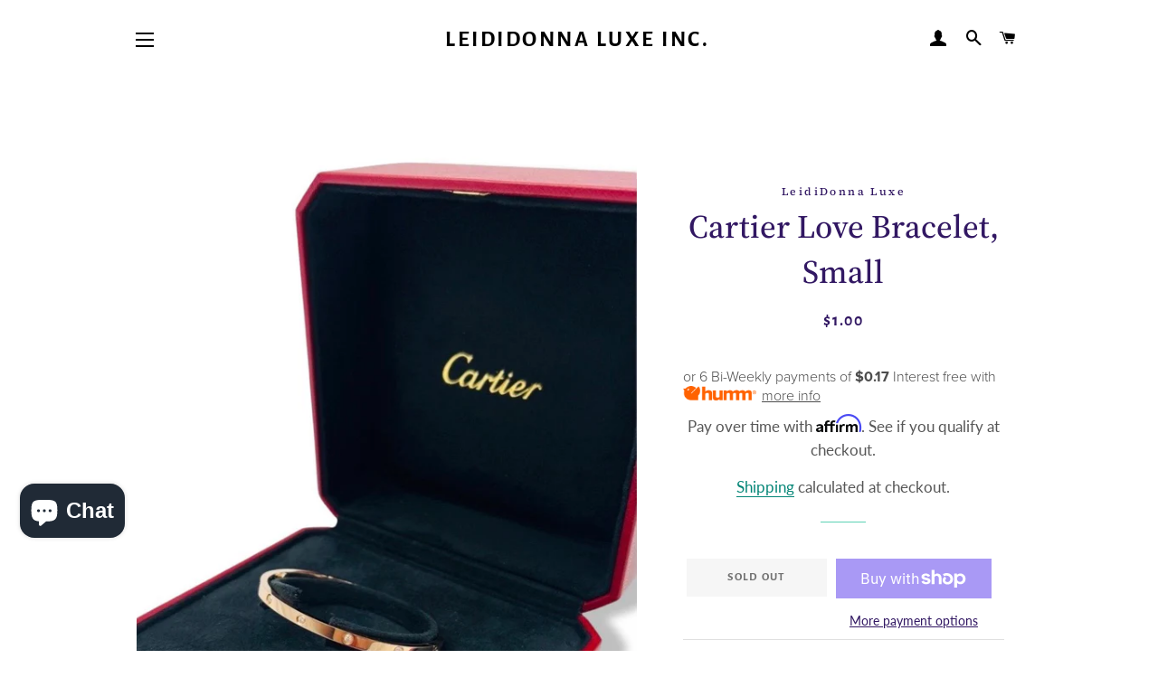

--- FILE ---
content_type: text/html; charset=utf-8
request_url: https://leididonna.com/products/v-c-a-love-bracelet-small-size
body_size: 42010
content:
<!doctype html>
<html class="no-js" lang="en">

<head>
<!-- Google tag (gtag.js) -->
<script src="https://apis.google.com/js/platform.js?onload=renderOptIn" async defer></script>

<script>
  window.renderOptIn = function() {
    window.gapi.load('surveyoptin', function() {
      window.gapi.surveyoptin.render(
        {
          // REQUIRED FIELDS
          "merchant_id": 5345258463,
          "order_id": "ORDER_ID",
          "email": "CUSTOMER_EMAIL",
          "delivery_country": "COUNTRY_CODE",
          "estimated_delivery_date": "YYYY-MM-DD",

          // OPTIONAL FIELDS
          "products": [{"gtin":"GTIN1"}, {"gtin":"GTIN2"}]
        });
    });
  }
</script>
<script async src="https://www.googletagmanager.com/gtag/js?id=G-F9VNWXYPX1"></script>
<script>
  window.dataLayer = window.dataLayer || [];
  function gtag(){dataLayer.push(arguments);}
  gtag('js', new Date());

  gtag('config', 'G-F9VNWXYPX1');
</script>
   <!-- Other head content -->
    <script> 
      src="https://code.jquery.com/jquery-3.6.0.min.js">
      
    </script>
  
	<!-- Added by AVADA SEO Suite -->
	


	<!-- /Added by AVADA SEO Suite -->
  
  <!-- Affirm -->
<script>
_affirm_config = {
   public_api_key:  "6710SFU9M8OOI9X2",
   script:          "https://cdn1.affirm.com/js/v2/affirm.js"
};
(function(l,g,m,e,a,f,b){var d,c=l[m]||{},h=document.createElement(f),n=document.getElementsByTagName(f)[0],k=function(a,b,c){return function(){a[b]._.push([c,arguments])}};c[e]=k(c,e,"set");d=c[e];c[a]={};c[a]._=[];d._=[];c[a][b]=k(c,a,b);a=0;for(b="set add save post open empty reset on off trigger ready setProduct".split(" ");a<b.length;a++)d[b[a]]=k(c,e,b[a]);a=0;for(b=["get","token","url","items"];a<b.length;a++)d[b[a]]=function(){};h.async=!0;h.src=g[f];n.parentNode.insertBefore(h,n);delete g[f];d(g);l[m]=c})(window,_affirm_config,"affirm","checkout","ui","script","ready");
// Use your live public API Key and https://cdn1.affirm.com/js/v2/affirm.js script to point to Affirm production environment.
</script>
<!-- End Affirm -->

  
  <!-- Added by AVADA Joy -->
  <script>
      window.AVADA_JOY = window.AVADA_JOY || {};
      window.AVADA_JOY = {"shopId":"5X3CPhflfmbDG7wikym2","placeOrder":{"status":true,"earnPoint":1000,"rateMoney":100,"earnBy":"price","statusUseCondition":false,"typeProductMatch":"all","typeCondition":"all","conditions":[{"field":"title","typeMatch":"contains","content":""}],"excludeProducts":[],"includeProducts":[],"event":"place_order","earnPointsTiers":{"s6ffAVwR33NXKiqQTn2i":{"earnPoint":1000,"rateMoney":100}}},"pointCalculator":{},"allTiers":[{"id":"s6ffAVwR33NXKiqQTn2i","isSystemTier":true,"rateMoney":"","icon":"https://imgur.com/atrkLg3.png","iconCustom":"","placedOrderReward":false,"earnPoint":"","createdAt":"2023-02-02T09:10:45.469Z","targetPoint":0,"members":0,"systemType":"bronze","name":"Bronze","shopId":"5X3CPhflfmbDG7wikym2","updatedAt":"2023-02-02T09:10:45.469Z"},{"id":"1poi2UdViDBUPJ21UJ8t","isSystemTier":true,"rateMoney":"","icon":"https://imgur.com/A2rT5G0.png","iconCustom":"","placedOrderReward":false,"earnPoint":"","createdAt":"2023-02-02T09:10:45.470Z","targetPoint":200,"members":0,"name":"Silver","systemType":"silver","shopId":"5X3CPhflfmbDG7wikym2","updatedAt":"2023-02-02T09:10:45.470Z"},{"id":"xAEuEeUhzBXZCfBwqbVc","isSystemTier":true,"icon":"https://imgur.com/o8PHej5.png","rateMoney":"","iconCustom":"","placedOrderReward":false,"earnPoint":"","createdAt":"2023-02-02T09:10:45.470Z","targetPoint":500,"members":0,"name":"Gold","systemType":"gold","shopId":"5X3CPhflfmbDG7wikym2","updatedAt":"2023-02-02T09:10:45.470Z"}],"tierSettings":null};
      window.AVADA_JOY.status = true;

      const cartProducts = [];
      let productIndex = 0;
      
      window.AVADA_JOY.cartProducts = cartProducts;

      window.AVADA_JOY.account_enabled = true;
      window.AVADA_JOY.login_url = "\/account\/login";
      window.AVADA_JOY.register_url = "\/account\/register";
      window.AVADA_JOY.customer = {
        id: null,
        email: null,
        first_name: null,
        last_name: null,
        point: null
      };
      window.AVADA_JOY.product = {"id":8053111587037,"title":"Cartier Love Bracelet, Small","handle":"v-c-a-love-bracelet-small-size","description":"\u003cp\u003e \u003c\/p\u003e\n\u003cp\u003e\u003cbr\u003e\u003cspan\u003e10 diamonds, \u003c\/span\u003e\u003c\/p\u003e","published_at":"2023-04-16T21:02:42-04:00","created_at":"2023-04-16T21:02:42-04:00","vendor":"LeidiDonna Luxe","type":"Accessories","tags":[],"price":100,"price_min":100,"price_max":100,"available":false,"price_varies":false,"compare_at_price":null,"compare_at_price_min":0,"compare_at_price_max":0,"compare_at_price_varies":false,"variants":[{"id":43808631488733,"title":"Default Title","option1":"Default Title","option2":null,"option3":null,"sku":null,"requires_shipping":true,"taxable":true,"featured_image":null,"available":false,"name":"Cartier Love Bracelet, Small","public_title":null,"options":["Default Title"],"price":100,"weight":0,"compare_at_price":null,"inventory_management":"shopify","barcode":"31488733","requires_selling_plan":false,"selling_plan_allocations":[]}],"images":["\/\/leididonna.com\/cdn\/shop\/products\/image_b357fb0e-a97f-47b2-ad58-9e9bedd32e78.jpg?v=1681693366","\/\/leididonna.com\/cdn\/shop\/products\/image_feb98dbe-d0c0-4a02-97c8-1504c02bb1d7.jpg?v=1681693366","\/\/leididonna.com\/cdn\/shop\/products\/image_2350e360-26f0-454b-9eef-e65adcd62c95.jpg?v=1681693367","\/\/leididonna.com\/cdn\/shop\/products\/image_e2023a20-7d5a-46fc-8972-7feb2da1acdb.jpg?v=1681693368","\/\/leididonna.com\/cdn\/shop\/products\/image_f17a6abb-199f-436f-84fa-7e29d9452059.jpg?v=1681693368"],"featured_image":"\/\/leididonna.com\/cdn\/shop\/products\/image_b357fb0e-a97f-47b2-ad58-9e9bedd32e78.jpg?v=1681693366","options":["Title"],"media":[{"alt":null,"id":31656310735069,"position":1,"preview_image":{"aspect_ratio":0.651,"height":1079,"width":702,"src":"\/\/leididonna.com\/cdn\/shop\/products\/image_b357fb0e-a97f-47b2-ad58-9e9bedd32e78.jpg?v=1681693366"},"aspect_ratio":0.651,"height":1079,"media_type":"image","src":"\/\/leididonna.com\/cdn\/shop\/products\/image_b357fb0e-a97f-47b2-ad58-9e9bedd32e78.jpg?v=1681693366","width":702},{"alt":null,"id":31656310767837,"position":2,"preview_image":{"aspect_ratio":1.0,"height":1080,"width":1080,"src":"\/\/leididonna.com\/cdn\/shop\/products\/image_feb98dbe-d0c0-4a02-97c8-1504c02bb1d7.jpg?v=1681693366"},"aspect_ratio":1.0,"height":1080,"media_type":"image","src":"\/\/leididonna.com\/cdn\/shop\/products\/image_feb98dbe-d0c0-4a02-97c8-1504c02bb1d7.jpg?v=1681693366","width":1080},{"alt":null,"id":31656310800605,"position":3,"preview_image":{"aspect_ratio":1.0,"height":1080,"width":1080,"src":"\/\/leididonna.com\/cdn\/shop\/products\/image_2350e360-26f0-454b-9eef-e65adcd62c95.jpg?v=1681693367"},"aspect_ratio":1.0,"height":1080,"media_type":"image","src":"\/\/leididonna.com\/cdn\/shop\/products\/image_2350e360-26f0-454b-9eef-e65adcd62c95.jpg?v=1681693367","width":1080},{"alt":null,"id":31656310898909,"position":4,"preview_image":{"aspect_ratio":1.0,"height":1080,"width":1080,"src":"\/\/leididonna.com\/cdn\/shop\/products\/image_e2023a20-7d5a-46fc-8972-7feb2da1acdb.jpg?v=1681693368"},"aspect_ratio":1.0,"height":1080,"media_type":"image","src":"\/\/leididonna.com\/cdn\/shop\/products\/image_e2023a20-7d5a-46fc-8972-7feb2da1acdb.jpg?v=1681693368","width":1080},{"alt":null,"id":31656310931677,"position":5,"preview_image":{"aspect_ratio":1.0,"height":1080,"width":1080,"src":"\/\/leididonna.com\/cdn\/shop\/products\/image_f17a6abb-199f-436f-84fa-7e29d9452059.jpg?v=1681693368"},"aspect_ratio":1.0,"height":1080,"media_type":"image","src":"\/\/leididonna.com\/cdn\/shop\/products\/image_f17a6abb-199f-436f-84fa-7e29d9452059.jpg?v=1681693368","width":1080}],"requires_selling_plan":false,"selling_plan_groups":[],"content":"\u003cp\u003e \u003c\/p\u003e\n\u003cp\u003e\u003cbr\u003e\u003cspan\u003e10 diamonds, \u003c\/span\u003e\u003c\/p\u003e"};
      window.AVADA_JOY.page = "product";
      
        window.AVADA_JOY.product.selected_variant_id = 43808631488733;
        window.AVADA_JOY.product.collections = [];
        
          window.AVADA_JOY.product.collections.push(`Sold Products`);
        
      
    </script>

  <!-- /Added by AVADA Joy -->

<meta name="p:domain_verify" content="2c9b12969e1bb9466c20d08ca2eadaa3"/>
  <!-- Basic page needs ================================================== -->
  <meta charset="utf-8">
  <meta http-equiv="X-UA-Compatible" content="IE=edge,chrome=1">  
  <meta name="google-site-verification" content="BzCQOWP8PmGyvsOxgH1G-KIt1-HH2U30OfgBCYFZ-LE" />
    
    <link rel="shortcut icon" href="//leididonna.com/cdn/shop/files/4DDDDC21-CAAD-411B-B885-AF236C865F4E_32x32.jpg?v=1614351632" type="image/png" />
  

  <!-- Title and description ================================================== -->
  <title>
  Cartier Love Bracelet, Small: Elegance at LeidiDonna Luxe Inc.
  </title>

  
  <meta name="description" content="Elevate Your Style With the Cartier Love Bracelet, Small at Leididonna Luxe Inc. A Symbol of Sophistication and Luxury. Shop Now for Enduring Elegance!">
  

  <!-- Helpers ================================================== -->
  <!-- /snippets/social-meta-tags.liquid -->




<meta property="og:site_name" content="LeidiDonna Luxe Inc.">
<meta property="og:url" content="https://leididonna.com/products/v-c-a-love-bracelet-small-size">
<meta property="og:title" content="Cartier Love Bracelet, Small: Elegance at LeidiDonna Luxe Inc.">
<meta property="og:type" content="product">
<meta property="og:description" content="Elevate Your Style With the Cartier Love Bracelet, Small at Leididonna Luxe Inc. A Symbol of Sophistication and Luxury. Shop Now for Enduring Elegance!">

  <meta property="og:price:amount" content="1.00">
  <meta property="og:price:currency" content="CAD">

<meta property="og:image" content="http://leididonna.com/cdn/shop/products/image_b357fb0e-a97f-47b2-ad58-9e9bedd32e78_1200x1200.jpg?v=1681693366"><meta property="og:image" content="http://leididonna.com/cdn/shop/products/image_feb98dbe-d0c0-4a02-97c8-1504c02bb1d7_1200x1200.jpg?v=1681693366"><meta property="og:image" content="http://leididonna.com/cdn/shop/products/image_2350e360-26f0-454b-9eef-e65adcd62c95_1200x1200.jpg?v=1681693367">
<meta property="og:image:secure_url" content="https://leididonna.com/cdn/shop/products/image_b357fb0e-a97f-47b2-ad58-9e9bedd32e78_1200x1200.jpg?v=1681693366"><meta property="og:image:secure_url" content="https://leididonna.com/cdn/shop/products/image_feb98dbe-d0c0-4a02-97c8-1504c02bb1d7_1200x1200.jpg?v=1681693366"><meta property="og:image:secure_url" content="https://leididonna.com/cdn/shop/products/image_2350e360-26f0-454b-9eef-e65adcd62c95_1200x1200.jpg?v=1681693367">


<meta name="twitter:card" content="summary_large_image">
<meta name="twitter:title" content="Cartier Love Bracelet, Small: Elegance at LeidiDonna Luxe Inc.">
<meta name="twitter:description" content="Elevate Your Style With the Cartier Love Bracelet, Small at Leididonna Luxe Inc. A Symbol of Sophistication and Luxury. Shop Now for Enduring Elegance!">

  <link rel="canonical" href="https://leididonna.com/products/v-c-a-love-bracelet-small-size">
  <meta name="viewport" content="width=device-width,initial-scale=1,shrink-to-fit=no">
  <meta name="theme-color" content="#7737bd">

  <!-- CSS ================================================== -->
  <link href="//leididonna.com/cdn/shop/t/16/assets/timber.scss.css?v=38895980735459134831768301689" rel="stylesheet" type="text/css" media="all" />
  <link href="//leididonna.com/cdn/shop/t/16/assets/theme.scss.css?v=71203308330219669281768301689" rel="stylesheet" type="text/css" media="all" />

  <!-- Sections ================================================== -->

   
  <script>
    window.theme = window.theme || {};
    theme.strings = {
      zoomClose: "Close (Esc)",
      zoomPrev: "Previous (Left arrow key)",
      zoomNext: "Next (Right arrow key)",
      moneyFormat: "${{amount}}",
      addressError: "Error looking up that address",
      addressNoResults: "No results for that address",
      addressQueryLimit: "You have exceeded the Google API usage limit. Consider upgrading to a \u003ca href=\"https:\/\/developers.google.com\/maps\/premium\/usage-limits\"\u003ePremium Plan\u003c\/a\u003e.",
      authError: "There was a problem authenticating your Google Maps account.",
      cartEmpty: "Your cart is currently empty.",
      cartCookie: "Enable cookies to use the shopping cart",
      cartSavings: "You're saving [savings]",
      productSlideLabel: "Slide [slide_number] of [slide_max]."
    };
    theme.settings = {
      cartType: "drawer",
      gridType: "collage"
    };
  </script>

  <script src="//leididonna.com/cdn/shop/t/16/assets/jquery-2.2.3.min.js?v=58211863146907186831694517083" type="text/javascript"></script>

  <script src="//leididonna.com/cdn/shop/t/16/assets/lazysizes.min.js?v=155223123402716617051694517083" async="async"></script>

  <script src="//leididonna.com/cdn/shop/t/16/assets/theme.js?v=72782850146050000141718100661" defer="defer"></script>

  <!-- Header hook for plugins ================================================== -->
  <script>window.performance && window.performance.mark && window.performance.mark('shopify.content_for_header.start');</script><meta name="google-site-verification" content="E6DeYvke8twbZtetCYAx0V9Kh4hGwPEjuUGZbWY3DKA">
<meta name="facebook-domain-verification" content="zg94c36r9w69z6w726njck0pylbwjr">
<meta id="shopify-digital-wallet" name="shopify-digital-wallet" content="/45738754207/digital_wallets/dialog">
<meta name="shopify-checkout-api-token" content="aa1a9f7a7e191251c547720f9071dc15">
<link rel="alternate" hreflang="x-default" href="https://leididonna.com/products/v-c-a-love-bracelet-small-size">
<link rel="alternate" hreflang="en" href="https://leididonna.com/products/v-c-a-love-bracelet-small-size">
<link rel="alternate" hreflang="zh-Hans" href="https://leididonna.com/zh/products/v-c-a-love-bracelet-small-size">
<link rel="alternate" hreflang="fr" href="https://leididonna.com/fr/products/v-c-a-love-bracelet-small-size">
<link rel="alternate" hreflang="zh-Hans-AC" href="https://leididonna.com/zh/products/v-c-a-love-bracelet-small-size">
<link rel="alternate" hreflang="zh-Hans-AD" href="https://leididonna.com/zh/products/v-c-a-love-bracelet-small-size">
<link rel="alternate" hreflang="zh-Hans-AE" href="https://leididonna.com/zh/products/v-c-a-love-bracelet-small-size">
<link rel="alternate" hreflang="zh-Hans-AF" href="https://leididonna.com/zh/products/v-c-a-love-bracelet-small-size">
<link rel="alternate" hreflang="zh-Hans-AG" href="https://leididonna.com/zh/products/v-c-a-love-bracelet-small-size">
<link rel="alternate" hreflang="zh-Hans-AI" href="https://leididonna.com/zh/products/v-c-a-love-bracelet-small-size">
<link rel="alternate" hreflang="zh-Hans-AL" href="https://leididonna.com/zh/products/v-c-a-love-bracelet-small-size">
<link rel="alternate" hreflang="zh-Hans-AM" href="https://leididonna.com/zh/products/v-c-a-love-bracelet-small-size">
<link rel="alternate" hreflang="zh-Hans-AO" href="https://leididonna.com/zh/products/v-c-a-love-bracelet-small-size">
<link rel="alternate" hreflang="zh-Hans-AR" href="https://leididonna.com/zh/products/v-c-a-love-bracelet-small-size">
<link rel="alternate" hreflang="zh-Hans-AT" href="https://leididonna.com/zh/products/v-c-a-love-bracelet-small-size">
<link rel="alternate" hreflang="zh-Hans-AU" href="https://leididonna.com/zh/products/v-c-a-love-bracelet-small-size">
<link rel="alternate" hreflang="zh-Hans-AW" href="https://leididonna.com/zh/products/v-c-a-love-bracelet-small-size">
<link rel="alternate" hreflang="zh-Hans-AX" href="https://leididonna.com/zh/products/v-c-a-love-bracelet-small-size">
<link rel="alternate" hreflang="zh-Hans-AZ" href="https://leididonna.com/zh/products/v-c-a-love-bracelet-small-size">
<link rel="alternate" hreflang="zh-Hans-BA" href="https://leididonna.com/zh/products/v-c-a-love-bracelet-small-size">
<link rel="alternate" hreflang="zh-Hans-BB" href="https://leididonna.com/zh/products/v-c-a-love-bracelet-small-size">
<link rel="alternate" hreflang="zh-Hans-BD" href="https://leididonna.com/zh/products/v-c-a-love-bracelet-small-size">
<link rel="alternate" hreflang="zh-Hans-BE" href="https://leididonna.com/zh/products/v-c-a-love-bracelet-small-size">
<link rel="alternate" hreflang="zh-Hans-BF" href="https://leididonna.com/zh/products/v-c-a-love-bracelet-small-size">
<link rel="alternate" hreflang="zh-Hans-BG" href="https://leididonna.com/zh/products/v-c-a-love-bracelet-small-size">
<link rel="alternate" hreflang="zh-Hans-BH" href="https://leididonna.com/zh/products/v-c-a-love-bracelet-small-size">
<link rel="alternate" hreflang="zh-Hans-BI" href="https://leididonna.com/zh/products/v-c-a-love-bracelet-small-size">
<link rel="alternate" hreflang="zh-Hans-BJ" href="https://leididonna.com/zh/products/v-c-a-love-bracelet-small-size">
<link rel="alternate" hreflang="zh-Hans-BL" href="https://leididonna.com/zh/products/v-c-a-love-bracelet-small-size">
<link rel="alternate" hreflang="zh-Hans-BM" href="https://leididonna.com/zh/products/v-c-a-love-bracelet-small-size">
<link rel="alternate" hreflang="zh-Hans-BN" href="https://leididonna.com/zh/products/v-c-a-love-bracelet-small-size">
<link rel="alternate" hreflang="zh-Hans-BO" href="https://leididonna.com/zh/products/v-c-a-love-bracelet-small-size">
<link rel="alternate" hreflang="zh-Hans-BQ" href="https://leididonna.com/zh/products/v-c-a-love-bracelet-small-size">
<link rel="alternate" hreflang="zh-Hans-BR" href="https://leididonna.com/zh/products/v-c-a-love-bracelet-small-size">
<link rel="alternate" hreflang="zh-Hans-BS" href="https://leididonna.com/zh/products/v-c-a-love-bracelet-small-size">
<link rel="alternate" hreflang="zh-Hans-BT" href="https://leididonna.com/zh/products/v-c-a-love-bracelet-small-size">
<link rel="alternate" hreflang="zh-Hans-BW" href="https://leididonna.com/zh/products/v-c-a-love-bracelet-small-size">
<link rel="alternate" hreflang="zh-Hans-BY" href="https://leididonna.com/zh/products/v-c-a-love-bracelet-small-size">
<link rel="alternate" hreflang="zh-Hans-BZ" href="https://leididonna.com/zh/products/v-c-a-love-bracelet-small-size">
<link rel="alternate" hreflang="zh-Hans-CA" href="https://leididonna.com/zh/products/v-c-a-love-bracelet-small-size">
<link rel="alternate" hreflang="zh-Hans-CC" href="https://leididonna.com/zh/products/v-c-a-love-bracelet-small-size">
<link rel="alternate" hreflang="zh-Hans-CD" href="https://leididonna.com/zh/products/v-c-a-love-bracelet-small-size">
<link rel="alternate" hreflang="zh-Hans-CF" href="https://leididonna.com/zh/products/v-c-a-love-bracelet-small-size">
<link rel="alternate" hreflang="zh-Hans-CG" href="https://leididonna.com/zh/products/v-c-a-love-bracelet-small-size">
<link rel="alternate" hreflang="zh-Hans-CH" href="https://leididonna.com/zh/products/v-c-a-love-bracelet-small-size">
<link rel="alternate" hreflang="zh-Hans-CI" href="https://leididonna.com/zh/products/v-c-a-love-bracelet-small-size">
<link rel="alternate" hreflang="zh-Hans-CK" href="https://leididonna.com/zh/products/v-c-a-love-bracelet-small-size">
<link rel="alternate" hreflang="zh-Hans-CL" href="https://leididonna.com/zh/products/v-c-a-love-bracelet-small-size">
<link rel="alternate" hreflang="zh-Hans-CM" href="https://leididonna.com/zh/products/v-c-a-love-bracelet-small-size">
<link rel="alternate" hreflang="zh-Hans-CN" href="https://leididonna.com/zh/products/v-c-a-love-bracelet-small-size">
<link rel="alternate" hreflang="zh-Hans-CO" href="https://leididonna.com/zh/products/v-c-a-love-bracelet-small-size">
<link rel="alternate" hreflang="zh-Hans-CR" href="https://leididonna.com/zh/products/v-c-a-love-bracelet-small-size">
<link rel="alternate" hreflang="zh-Hans-CV" href="https://leididonna.com/zh/products/v-c-a-love-bracelet-small-size">
<link rel="alternate" hreflang="zh-Hans-CW" href="https://leididonna.com/zh/products/v-c-a-love-bracelet-small-size">
<link rel="alternate" hreflang="zh-Hans-CX" href="https://leididonna.com/zh/products/v-c-a-love-bracelet-small-size">
<link rel="alternate" hreflang="zh-Hans-CY" href="https://leididonna.com/zh/products/v-c-a-love-bracelet-small-size">
<link rel="alternate" hreflang="zh-Hans-CZ" href="https://leididonna.com/zh/products/v-c-a-love-bracelet-small-size">
<link rel="alternate" hreflang="zh-Hans-DE" href="https://leididonna.com/zh/products/v-c-a-love-bracelet-small-size">
<link rel="alternate" hreflang="zh-Hans-DJ" href="https://leididonna.com/zh/products/v-c-a-love-bracelet-small-size">
<link rel="alternate" hreflang="zh-Hans-DK" href="https://leididonna.com/zh/products/v-c-a-love-bracelet-small-size">
<link rel="alternate" hreflang="zh-Hans-DM" href="https://leididonna.com/zh/products/v-c-a-love-bracelet-small-size">
<link rel="alternate" hreflang="zh-Hans-DO" href="https://leididonna.com/zh/products/v-c-a-love-bracelet-small-size">
<link rel="alternate" hreflang="zh-Hans-DZ" href="https://leididonna.com/zh/products/v-c-a-love-bracelet-small-size">
<link rel="alternate" hreflang="zh-Hans-EC" href="https://leididonna.com/zh/products/v-c-a-love-bracelet-small-size">
<link rel="alternate" hreflang="zh-Hans-EE" href="https://leididonna.com/zh/products/v-c-a-love-bracelet-small-size">
<link rel="alternate" hreflang="zh-Hans-EG" href="https://leididonna.com/zh/products/v-c-a-love-bracelet-small-size">
<link rel="alternate" hreflang="zh-Hans-EH" href="https://leididonna.com/zh/products/v-c-a-love-bracelet-small-size">
<link rel="alternate" hreflang="zh-Hans-ER" href="https://leididonna.com/zh/products/v-c-a-love-bracelet-small-size">
<link rel="alternate" hreflang="zh-Hans-ES" href="https://leididonna.com/zh/products/v-c-a-love-bracelet-small-size">
<link rel="alternate" hreflang="zh-Hans-ET" href="https://leididonna.com/zh/products/v-c-a-love-bracelet-small-size">
<link rel="alternate" hreflang="zh-Hans-FI" href="https://leididonna.com/zh/products/v-c-a-love-bracelet-small-size">
<link rel="alternate" hreflang="zh-Hans-FJ" href="https://leididonna.com/zh/products/v-c-a-love-bracelet-small-size">
<link rel="alternate" hreflang="zh-Hans-FK" href="https://leididonna.com/zh/products/v-c-a-love-bracelet-small-size">
<link rel="alternate" hreflang="zh-Hans-FO" href="https://leididonna.com/zh/products/v-c-a-love-bracelet-small-size">
<link rel="alternate" hreflang="zh-Hans-FR" href="https://leididonna.com/zh/products/v-c-a-love-bracelet-small-size">
<link rel="alternate" hreflang="zh-Hans-GA" href="https://leididonna.com/zh/products/v-c-a-love-bracelet-small-size">
<link rel="alternate" hreflang="zh-Hans-GB" href="https://leididonna.com/zh/products/v-c-a-love-bracelet-small-size">
<link rel="alternate" hreflang="zh-Hans-GD" href="https://leididonna.com/zh/products/v-c-a-love-bracelet-small-size">
<link rel="alternate" hreflang="zh-Hans-GE" href="https://leididonna.com/zh/products/v-c-a-love-bracelet-small-size">
<link rel="alternate" hreflang="zh-Hans-GF" href="https://leididonna.com/zh/products/v-c-a-love-bracelet-small-size">
<link rel="alternate" hreflang="zh-Hans-GG" href="https://leididonna.com/zh/products/v-c-a-love-bracelet-small-size">
<link rel="alternate" hreflang="zh-Hans-GH" href="https://leididonna.com/zh/products/v-c-a-love-bracelet-small-size">
<link rel="alternate" hreflang="zh-Hans-GI" href="https://leididonna.com/zh/products/v-c-a-love-bracelet-small-size">
<link rel="alternate" hreflang="zh-Hans-GL" href="https://leididonna.com/zh/products/v-c-a-love-bracelet-small-size">
<link rel="alternate" hreflang="zh-Hans-GM" href="https://leididonna.com/zh/products/v-c-a-love-bracelet-small-size">
<link rel="alternate" hreflang="zh-Hans-GN" href="https://leididonna.com/zh/products/v-c-a-love-bracelet-small-size">
<link rel="alternate" hreflang="zh-Hans-GP" href="https://leididonna.com/zh/products/v-c-a-love-bracelet-small-size">
<link rel="alternate" hreflang="zh-Hans-GQ" href="https://leididonna.com/zh/products/v-c-a-love-bracelet-small-size">
<link rel="alternate" hreflang="zh-Hans-GR" href="https://leididonna.com/zh/products/v-c-a-love-bracelet-small-size">
<link rel="alternate" hreflang="zh-Hans-GS" href="https://leididonna.com/zh/products/v-c-a-love-bracelet-small-size">
<link rel="alternate" hreflang="zh-Hans-GT" href="https://leididonna.com/zh/products/v-c-a-love-bracelet-small-size">
<link rel="alternate" hreflang="zh-Hans-GW" href="https://leididonna.com/zh/products/v-c-a-love-bracelet-small-size">
<link rel="alternate" hreflang="zh-Hans-GY" href="https://leididonna.com/zh/products/v-c-a-love-bracelet-small-size">
<link rel="alternate" hreflang="zh-Hans-HK" href="https://leididonna.com/zh/products/v-c-a-love-bracelet-small-size">
<link rel="alternate" hreflang="zh-Hans-HN" href="https://leididonna.com/zh/products/v-c-a-love-bracelet-small-size">
<link rel="alternate" hreflang="zh-Hans-HR" href="https://leididonna.com/zh/products/v-c-a-love-bracelet-small-size">
<link rel="alternate" hreflang="zh-Hans-HT" href="https://leididonna.com/zh/products/v-c-a-love-bracelet-small-size">
<link rel="alternate" hreflang="zh-Hans-HU" href="https://leididonna.com/zh/products/v-c-a-love-bracelet-small-size">
<link rel="alternate" hreflang="zh-Hans-ID" href="https://leididonna.com/zh/products/v-c-a-love-bracelet-small-size">
<link rel="alternate" hreflang="zh-Hans-IE" href="https://leididonna.com/zh/products/v-c-a-love-bracelet-small-size">
<link rel="alternate" hreflang="zh-Hans-IL" href="https://leididonna.com/zh/products/v-c-a-love-bracelet-small-size">
<link rel="alternate" hreflang="zh-Hans-IM" href="https://leididonna.com/zh/products/v-c-a-love-bracelet-small-size">
<link rel="alternate" hreflang="zh-Hans-IN" href="https://leididonna.com/zh/products/v-c-a-love-bracelet-small-size">
<link rel="alternate" hreflang="zh-Hans-IO" href="https://leididonna.com/zh/products/v-c-a-love-bracelet-small-size">
<link rel="alternate" hreflang="zh-Hans-IQ" href="https://leididonna.com/zh/products/v-c-a-love-bracelet-small-size">
<link rel="alternate" hreflang="zh-Hans-IS" href="https://leididonna.com/zh/products/v-c-a-love-bracelet-small-size">
<link rel="alternate" hreflang="zh-Hans-IT" href="https://leididonna.com/zh/products/v-c-a-love-bracelet-small-size">
<link rel="alternate" hreflang="zh-Hans-JE" href="https://leididonna.com/zh/products/v-c-a-love-bracelet-small-size">
<link rel="alternate" hreflang="zh-Hans-JM" href="https://leididonna.com/zh/products/v-c-a-love-bracelet-small-size">
<link rel="alternate" hreflang="zh-Hans-JO" href="https://leididonna.com/zh/products/v-c-a-love-bracelet-small-size">
<link rel="alternate" hreflang="zh-Hans-JP" href="https://leididonna.com/zh/products/v-c-a-love-bracelet-small-size">
<link rel="alternate" hreflang="zh-Hans-KE" href="https://leididonna.com/zh/products/v-c-a-love-bracelet-small-size">
<link rel="alternate" hreflang="zh-Hans-KG" href="https://leididonna.com/zh/products/v-c-a-love-bracelet-small-size">
<link rel="alternate" hreflang="zh-Hans-KH" href="https://leididonna.com/zh/products/v-c-a-love-bracelet-small-size">
<link rel="alternate" hreflang="zh-Hans-KI" href="https://leididonna.com/zh/products/v-c-a-love-bracelet-small-size">
<link rel="alternate" hreflang="zh-Hans-KM" href="https://leididonna.com/zh/products/v-c-a-love-bracelet-small-size">
<link rel="alternate" hreflang="zh-Hans-KN" href="https://leididonna.com/zh/products/v-c-a-love-bracelet-small-size">
<link rel="alternate" hreflang="zh-Hans-KR" href="https://leididonna.com/zh/products/v-c-a-love-bracelet-small-size">
<link rel="alternate" hreflang="zh-Hans-KW" href="https://leididonna.com/zh/products/v-c-a-love-bracelet-small-size">
<link rel="alternate" hreflang="zh-Hans-KY" href="https://leididonna.com/zh/products/v-c-a-love-bracelet-small-size">
<link rel="alternate" hreflang="zh-Hans-KZ" href="https://leididonna.com/zh/products/v-c-a-love-bracelet-small-size">
<link rel="alternate" hreflang="zh-Hans-LA" href="https://leididonna.com/zh/products/v-c-a-love-bracelet-small-size">
<link rel="alternate" hreflang="zh-Hans-LB" href="https://leididonna.com/zh/products/v-c-a-love-bracelet-small-size">
<link rel="alternate" hreflang="zh-Hans-LC" href="https://leididonna.com/zh/products/v-c-a-love-bracelet-small-size">
<link rel="alternate" hreflang="zh-Hans-LI" href="https://leididonna.com/zh/products/v-c-a-love-bracelet-small-size">
<link rel="alternate" hreflang="zh-Hans-LK" href="https://leididonna.com/zh/products/v-c-a-love-bracelet-small-size">
<link rel="alternate" hreflang="zh-Hans-LR" href="https://leididonna.com/zh/products/v-c-a-love-bracelet-small-size">
<link rel="alternate" hreflang="zh-Hans-LS" href="https://leididonna.com/zh/products/v-c-a-love-bracelet-small-size">
<link rel="alternate" hreflang="zh-Hans-LT" href="https://leididonna.com/zh/products/v-c-a-love-bracelet-small-size">
<link rel="alternate" hreflang="zh-Hans-LU" href="https://leididonna.com/zh/products/v-c-a-love-bracelet-small-size">
<link rel="alternate" hreflang="zh-Hans-LV" href="https://leididonna.com/zh/products/v-c-a-love-bracelet-small-size">
<link rel="alternate" hreflang="zh-Hans-LY" href="https://leididonna.com/zh/products/v-c-a-love-bracelet-small-size">
<link rel="alternate" hreflang="zh-Hans-MA" href="https://leididonna.com/zh/products/v-c-a-love-bracelet-small-size">
<link rel="alternate" hreflang="zh-Hans-MC" href="https://leididonna.com/zh/products/v-c-a-love-bracelet-small-size">
<link rel="alternate" hreflang="zh-Hans-MD" href="https://leididonna.com/zh/products/v-c-a-love-bracelet-small-size">
<link rel="alternate" hreflang="zh-Hans-ME" href="https://leididonna.com/zh/products/v-c-a-love-bracelet-small-size">
<link rel="alternate" hreflang="zh-Hans-MF" href="https://leididonna.com/zh/products/v-c-a-love-bracelet-small-size">
<link rel="alternate" hreflang="zh-Hans-MG" href="https://leididonna.com/zh/products/v-c-a-love-bracelet-small-size">
<link rel="alternate" hreflang="zh-Hans-MK" href="https://leididonna.com/zh/products/v-c-a-love-bracelet-small-size">
<link rel="alternate" hreflang="zh-Hans-ML" href="https://leididonna.com/zh/products/v-c-a-love-bracelet-small-size">
<link rel="alternate" hreflang="zh-Hans-MM" href="https://leididonna.com/zh/products/v-c-a-love-bracelet-small-size">
<link rel="alternate" hreflang="zh-Hans-MN" href="https://leididonna.com/zh/products/v-c-a-love-bracelet-small-size">
<link rel="alternate" hreflang="zh-Hans-MO" href="https://leididonna.com/zh/products/v-c-a-love-bracelet-small-size">
<link rel="alternate" hreflang="zh-Hans-MQ" href="https://leididonna.com/zh/products/v-c-a-love-bracelet-small-size">
<link rel="alternate" hreflang="zh-Hans-MR" href="https://leididonna.com/zh/products/v-c-a-love-bracelet-small-size">
<link rel="alternate" hreflang="zh-Hans-MS" href="https://leididonna.com/zh/products/v-c-a-love-bracelet-small-size">
<link rel="alternate" hreflang="zh-Hans-MT" href="https://leididonna.com/zh/products/v-c-a-love-bracelet-small-size">
<link rel="alternate" hreflang="zh-Hans-MU" href="https://leididonna.com/zh/products/v-c-a-love-bracelet-small-size">
<link rel="alternate" hreflang="zh-Hans-MV" href="https://leididonna.com/zh/products/v-c-a-love-bracelet-small-size">
<link rel="alternate" hreflang="zh-Hans-MW" href="https://leididonna.com/zh/products/v-c-a-love-bracelet-small-size">
<link rel="alternate" hreflang="zh-Hans-MX" href="https://leididonna.com/zh/products/v-c-a-love-bracelet-small-size">
<link rel="alternate" hreflang="zh-Hans-MY" href="https://leididonna.com/zh/products/v-c-a-love-bracelet-small-size">
<link rel="alternate" hreflang="zh-Hans-MZ" href="https://leididonna.com/zh/products/v-c-a-love-bracelet-small-size">
<link rel="alternate" hreflang="zh-Hans-NA" href="https://leididonna.com/zh/products/v-c-a-love-bracelet-small-size">
<link rel="alternate" hreflang="zh-Hans-NC" href="https://leididonna.com/zh/products/v-c-a-love-bracelet-small-size">
<link rel="alternate" hreflang="zh-Hans-NE" href="https://leididonna.com/zh/products/v-c-a-love-bracelet-small-size">
<link rel="alternate" hreflang="zh-Hans-NF" href="https://leididonna.com/zh/products/v-c-a-love-bracelet-small-size">
<link rel="alternate" hreflang="zh-Hans-NG" href="https://leididonna.com/zh/products/v-c-a-love-bracelet-small-size">
<link rel="alternate" hreflang="zh-Hans-NI" href="https://leididonna.com/zh/products/v-c-a-love-bracelet-small-size">
<link rel="alternate" hreflang="zh-Hans-NL" href="https://leididonna.com/zh/products/v-c-a-love-bracelet-small-size">
<link rel="alternate" hreflang="zh-Hans-NO" href="https://leididonna.com/zh/products/v-c-a-love-bracelet-small-size">
<link rel="alternate" hreflang="zh-Hans-NP" href="https://leididonna.com/zh/products/v-c-a-love-bracelet-small-size">
<link rel="alternate" hreflang="zh-Hans-NR" href="https://leididonna.com/zh/products/v-c-a-love-bracelet-small-size">
<link rel="alternate" hreflang="zh-Hans-NU" href="https://leididonna.com/zh/products/v-c-a-love-bracelet-small-size">
<link rel="alternate" hreflang="zh-Hans-NZ" href="https://leididonna.com/zh/products/v-c-a-love-bracelet-small-size">
<link rel="alternate" hreflang="zh-Hans-OM" href="https://leididonna.com/zh/products/v-c-a-love-bracelet-small-size">
<link rel="alternate" hreflang="zh-Hans-PA" href="https://leididonna.com/zh/products/v-c-a-love-bracelet-small-size">
<link rel="alternate" hreflang="zh-Hans-PE" href="https://leididonna.com/zh/products/v-c-a-love-bracelet-small-size">
<link rel="alternate" hreflang="zh-Hans-PF" href="https://leididonna.com/zh/products/v-c-a-love-bracelet-small-size">
<link rel="alternate" hreflang="zh-Hans-PG" href="https://leididonna.com/zh/products/v-c-a-love-bracelet-small-size">
<link rel="alternate" hreflang="zh-Hans-PH" href="https://leididonna.com/zh/products/v-c-a-love-bracelet-small-size">
<link rel="alternate" hreflang="zh-Hans-PK" href="https://leididonna.com/zh/products/v-c-a-love-bracelet-small-size">
<link rel="alternate" hreflang="zh-Hans-PL" href="https://leididonna.com/zh/products/v-c-a-love-bracelet-small-size">
<link rel="alternate" hreflang="zh-Hans-PM" href="https://leididonna.com/zh/products/v-c-a-love-bracelet-small-size">
<link rel="alternate" hreflang="zh-Hans-PN" href="https://leididonna.com/zh/products/v-c-a-love-bracelet-small-size">
<link rel="alternate" hreflang="zh-Hans-PS" href="https://leididonna.com/zh/products/v-c-a-love-bracelet-small-size">
<link rel="alternate" hreflang="zh-Hans-PT" href="https://leididonna.com/zh/products/v-c-a-love-bracelet-small-size">
<link rel="alternate" hreflang="zh-Hans-PY" href="https://leididonna.com/zh/products/v-c-a-love-bracelet-small-size">
<link rel="alternate" hreflang="zh-Hans-QA" href="https://leididonna.com/zh/products/v-c-a-love-bracelet-small-size">
<link rel="alternate" hreflang="zh-Hans-RE" href="https://leididonna.com/zh/products/v-c-a-love-bracelet-small-size">
<link rel="alternate" hreflang="zh-Hans-RO" href="https://leididonna.com/zh/products/v-c-a-love-bracelet-small-size">
<link rel="alternate" hreflang="zh-Hans-RS" href="https://leididonna.com/zh/products/v-c-a-love-bracelet-small-size">
<link rel="alternate" hreflang="zh-Hans-RU" href="https://leididonna.com/zh/products/v-c-a-love-bracelet-small-size">
<link rel="alternate" hreflang="zh-Hans-RW" href="https://leididonna.com/zh/products/v-c-a-love-bracelet-small-size">
<link rel="alternate" hreflang="zh-Hans-SA" href="https://leididonna.com/zh/products/v-c-a-love-bracelet-small-size">
<link rel="alternate" hreflang="zh-Hans-SB" href="https://leididonna.com/zh/products/v-c-a-love-bracelet-small-size">
<link rel="alternate" hreflang="zh-Hans-SC" href="https://leididonna.com/zh/products/v-c-a-love-bracelet-small-size">
<link rel="alternate" hreflang="zh-Hans-SD" href="https://leididonna.com/zh/products/v-c-a-love-bracelet-small-size">
<link rel="alternate" hreflang="zh-Hans-SE" href="https://leididonna.com/zh/products/v-c-a-love-bracelet-small-size">
<link rel="alternate" hreflang="zh-Hans-SG" href="https://leididonna.com/zh/products/v-c-a-love-bracelet-small-size">
<link rel="alternate" hreflang="zh-Hans-SH" href="https://leididonna.com/zh/products/v-c-a-love-bracelet-small-size">
<link rel="alternate" hreflang="zh-Hans-SI" href="https://leididonna.com/zh/products/v-c-a-love-bracelet-small-size">
<link rel="alternate" hreflang="zh-Hans-SJ" href="https://leididonna.com/zh/products/v-c-a-love-bracelet-small-size">
<link rel="alternate" hreflang="zh-Hans-SK" href="https://leididonna.com/zh/products/v-c-a-love-bracelet-small-size">
<link rel="alternate" hreflang="zh-Hans-SL" href="https://leididonna.com/zh/products/v-c-a-love-bracelet-small-size">
<link rel="alternate" hreflang="zh-Hans-SM" href="https://leididonna.com/zh/products/v-c-a-love-bracelet-small-size">
<link rel="alternate" hreflang="zh-Hans-SN" href="https://leididonna.com/zh/products/v-c-a-love-bracelet-small-size">
<link rel="alternate" hreflang="zh-Hans-SO" href="https://leididonna.com/zh/products/v-c-a-love-bracelet-small-size">
<link rel="alternate" hreflang="zh-Hans-SR" href="https://leididonna.com/zh/products/v-c-a-love-bracelet-small-size">
<link rel="alternate" hreflang="zh-Hans-SS" href="https://leididonna.com/zh/products/v-c-a-love-bracelet-small-size">
<link rel="alternate" hreflang="zh-Hans-ST" href="https://leididonna.com/zh/products/v-c-a-love-bracelet-small-size">
<link rel="alternate" hreflang="zh-Hans-SV" href="https://leididonna.com/zh/products/v-c-a-love-bracelet-small-size">
<link rel="alternate" hreflang="zh-Hans-SX" href="https://leididonna.com/zh/products/v-c-a-love-bracelet-small-size">
<link rel="alternate" hreflang="zh-Hans-SZ" href="https://leididonna.com/zh/products/v-c-a-love-bracelet-small-size">
<link rel="alternate" hreflang="zh-Hans-TA" href="https://leididonna.com/zh/products/v-c-a-love-bracelet-small-size">
<link rel="alternate" hreflang="zh-Hans-TC" href="https://leididonna.com/zh/products/v-c-a-love-bracelet-small-size">
<link rel="alternate" hreflang="zh-Hans-TD" href="https://leididonna.com/zh/products/v-c-a-love-bracelet-small-size">
<link rel="alternate" hreflang="zh-Hans-TF" href="https://leididonna.com/zh/products/v-c-a-love-bracelet-small-size">
<link rel="alternate" hreflang="zh-Hans-TG" href="https://leididonna.com/zh/products/v-c-a-love-bracelet-small-size">
<link rel="alternate" hreflang="zh-Hans-TH" href="https://leididonna.com/zh/products/v-c-a-love-bracelet-small-size">
<link rel="alternate" hreflang="zh-Hans-TJ" href="https://leididonna.com/zh/products/v-c-a-love-bracelet-small-size">
<link rel="alternate" hreflang="zh-Hans-TK" href="https://leididonna.com/zh/products/v-c-a-love-bracelet-small-size">
<link rel="alternate" hreflang="zh-Hans-TL" href="https://leididonna.com/zh/products/v-c-a-love-bracelet-small-size">
<link rel="alternate" hreflang="zh-Hans-TM" href="https://leididonna.com/zh/products/v-c-a-love-bracelet-small-size">
<link rel="alternate" hreflang="zh-Hans-TN" href="https://leididonna.com/zh/products/v-c-a-love-bracelet-small-size">
<link rel="alternate" hreflang="zh-Hans-TO" href="https://leididonna.com/zh/products/v-c-a-love-bracelet-small-size">
<link rel="alternate" hreflang="zh-Hans-TR" href="https://leididonna.com/zh/products/v-c-a-love-bracelet-small-size">
<link rel="alternate" hreflang="zh-Hans-TT" href="https://leididonna.com/zh/products/v-c-a-love-bracelet-small-size">
<link rel="alternate" hreflang="zh-Hans-TV" href="https://leididonna.com/zh/products/v-c-a-love-bracelet-small-size">
<link rel="alternate" hreflang="zh-Hans-TW" href="https://leididonna.com/zh/products/v-c-a-love-bracelet-small-size">
<link rel="alternate" hreflang="zh-Hans-TZ" href="https://leididonna.com/zh/products/v-c-a-love-bracelet-small-size">
<link rel="alternate" hreflang="zh-Hans-UA" href="https://leididonna.com/zh/products/v-c-a-love-bracelet-small-size">
<link rel="alternate" hreflang="zh-Hans-UG" href="https://leididonna.com/zh/products/v-c-a-love-bracelet-small-size">
<link rel="alternate" hreflang="zh-Hans-UM" href="https://leididonna.com/zh/products/v-c-a-love-bracelet-small-size">
<link rel="alternate" hreflang="zh-Hans-US" href="https://leididonna.com/zh/products/v-c-a-love-bracelet-small-size">
<link rel="alternate" hreflang="zh-Hans-UY" href="https://leididonna.com/zh/products/v-c-a-love-bracelet-small-size">
<link rel="alternate" hreflang="zh-Hans-UZ" href="https://leididonna.com/zh/products/v-c-a-love-bracelet-small-size">
<link rel="alternate" hreflang="zh-Hans-VA" href="https://leididonna.com/zh/products/v-c-a-love-bracelet-small-size">
<link rel="alternate" hreflang="zh-Hans-VC" href="https://leididonna.com/zh/products/v-c-a-love-bracelet-small-size">
<link rel="alternate" hreflang="zh-Hans-VE" href="https://leididonna.com/zh/products/v-c-a-love-bracelet-small-size">
<link rel="alternate" hreflang="zh-Hans-VG" href="https://leididonna.com/zh/products/v-c-a-love-bracelet-small-size">
<link rel="alternate" hreflang="zh-Hans-VN" href="https://leididonna.com/zh/products/v-c-a-love-bracelet-small-size">
<link rel="alternate" hreflang="zh-Hans-VU" href="https://leididonna.com/zh/products/v-c-a-love-bracelet-small-size">
<link rel="alternate" hreflang="zh-Hans-WF" href="https://leididonna.com/zh/products/v-c-a-love-bracelet-small-size">
<link rel="alternate" hreflang="zh-Hans-WS" href="https://leididonna.com/zh/products/v-c-a-love-bracelet-small-size">
<link rel="alternate" hreflang="zh-Hans-XK" href="https://leididonna.com/zh/products/v-c-a-love-bracelet-small-size">
<link rel="alternate" hreflang="zh-Hans-YE" href="https://leididonna.com/zh/products/v-c-a-love-bracelet-small-size">
<link rel="alternate" hreflang="zh-Hans-YT" href="https://leididonna.com/zh/products/v-c-a-love-bracelet-small-size">
<link rel="alternate" hreflang="zh-Hans-ZA" href="https://leididonna.com/zh/products/v-c-a-love-bracelet-small-size">
<link rel="alternate" hreflang="zh-Hans-ZM" href="https://leididonna.com/zh/products/v-c-a-love-bracelet-small-size">
<link rel="alternate" hreflang="zh-Hans-ZW" href="https://leididonna.com/zh/products/v-c-a-love-bracelet-small-size">
<link rel="alternate" type="application/json+oembed" href="https://leididonna.com/products/v-c-a-love-bracelet-small-size.oembed">
<script async="async" src="/checkouts/internal/preloads.js?locale=en-CA"></script>
<link rel="preconnect" href="https://shop.app" crossorigin="anonymous">
<script async="async" src="https://shop.app/checkouts/internal/preloads.js?locale=en-CA&shop_id=45738754207" crossorigin="anonymous"></script>
<script id="apple-pay-shop-capabilities" type="application/json">{"shopId":45738754207,"countryCode":"CA","currencyCode":"CAD","merchantCapabilities":["supports3DS"],"merchantId":"gid:\/\/shopify\/Shop\/45738754207","merchantName":"LeidiDonna Luxe Inc.","requiredBillingContactFields":["postalAddress","email","phone"],"requiredShippingContactFields":["postalAddress","email","phone"],"shippingType":"shipping","supportedNetworks":["visa","masterCard","amex","discover","interac","jcb"],"total":{"type":"pending","label":"LeidiDonna Luxe Inc.","amount":"1.00"},"shopifyPaymentsEnabled":true,"supportsSubscriptions":true}</script>
<script id="shopify-features" type="application/json">{"accessToken":"aa1a9f7a7e191251c547720f9071dc15","betas":["rich-media-storefront-analytics"],"domain":"leididonna.com","predictiveSearch":true,"shopId":45738754207,"locale":"en"}</script>
<script>var Shopify = Shopify || {};
Shopify.shop = "leididonna-luxe.myshopify.com";
Shopify.locale = "en";
Shopify.currency = {"active":"CAD","rate":"1.0"};
Shopify.country = "CA";
Shopify.theme = {"name":"Theme export  leididonna-com-leididonna-saucet ...","id":136884256989,"schema_name":"Brooklyn","schema_version":"17.0.1","theme_store_id":null,"role":"main"};
Shopify.theme.handle = "null";
Shopify.theme.style = {"id":null,"handle":null};
Shopify.cdnHost = "leididonna.com/cdn";
Shopify.routes = Shopify.routes || {};
Shopify.routes.root = "/";</script>
<script type="module">!function(o){(o.Shopify=o.Shopify||{}).modules=!0}(window);</script>
<script>!function(o){function n(){var o=[];function n(){o.push(Array.prototype.slice.apply(arguments))}return n.q=o,n}var t=o.Shopify=o.Shopify||{};t.loadFeatures=n(),t.autoloadFeatures=n()}(window);</script>
<script>
  window.ShopifyPay = window.ShopifyPay || {};
  window.ShopifyPay.apiHost = "shop.app\/pay";
  window.ShopifyPay.redirectState = null;
</script>
<script id="shop-js-analytics" type="application/json">{"pageType":"product"}</script>
<script defer="defer" async type="module" src="//leididonna.com/cdn/shopifycloud/shop-js/modules/v2/client.init-shop-cart-sync_IZsNAliE.en.esm.js"></script>
<script defer="defer" async type="module" src="//leididonna.com/cdn/shopifycloud/shop-js/modules/v2/chunk.common_0OUaOowp.esm.js"></script>
<script type="module">
  await import("//leididonna.com/cdn/shopifycloud/shop-js/modules/v2/client.init-shop-cart-sync_IZsNAliE.en.esm.js");
await import("//leididonna.com/cdn/shopifycloud/shop-js/modules/v2/chunk.common_0OUaOowp.esm.js");

  window.Shopify.SignInWithShop?.initShopCartSync?.({"fedCMEnabled":true,"windoidEnabled":true});

</script>
<script>
  window.Shopify = window.Shopify || {};
  if (!window.Shopify.featureAssets) window.Shopify.featureAssets = {};
  window.Shopify.featureAssets['shop-js'] = {"shop-cart-sync":["modules/v2/client.shop-cart-sync_DLOhI_0X.en.esm.js","modules/v2/chunk.common_0OUaOowp.esm.js"],"init-fed-cm":["modules/v2/client.init-fed-cm_C6YtU0w6.en.esm.js","modules/v2/chunk.common_0OUaOowp.esm.js"],"shop-button":["modules/v2/client.shop-button_BCMx7GTG.en.esm.js","modules/v2/chunk.common_0OUaOowp.esm.js"],"shop-cash-offers":["modules/v2/client.shop-cash-offers_BT26qb5j.en.esm.js","modules/v2/chunk.common_0OUaOowp.esm.js","modules/v2/chunk.modal_CGo_dVj3.esm.js"],"init-windoid":["modules/v2/client.init-windoid_B9PkRMql.en.esm.js","modules/v2/chunk.common_0OUaOowp.esm.js"],"init-shop-email-lookup-coordinator":["modules/v2/client.init-shop-email-lookup-coordinator_DZkqjsbU.en.esm.js","modules/v2/chunk.common_0OUaOowp.esm.js"],"shop-toast-manager":["modules/v2/client.shop-toast-manager_Di2EnuM7.en.esm.js","modules/v2/chunk.common_0OUaOowp.esm.js"],"shop-login-button":["modules/v2/client.shop-login-button_BtqW_SIO.en.esm.js","modules/v2/chunk.common_0OUaOowp.esm.js","modules/v2/chunk.modal_CGo_dVj3.esm.js"],"avatar":["modules/v2/client.avatar_BTnouDA3.en.esm.js"],"pay-button":["modules/v2/client.pay-button_CWa-C9R1.en.esm.js","modules/v2/chunk.common_0OUaOowp.esm.js"],"init-shop-cart-sync":["modules/v2/client.init-shop-cart-sync_IZsNAliE.en.esm.js","modules/v2/chunk.common_0OUaOowp.esm.js"],"init-customer-accounts":["modules/v2/client.init-customer-accounts_DenGwJTU.en.esm.js","modules/v2/client.shop-login-button_BtqW_SIO.en.esm.js","modules/v2/chunk.common_0OUaOowp.esm.js","modules/v2/chunk.modal_CGo_dVj3.esm.js"],"init-shop-for-new-customer-accounts":["modules/v2/client.init-shop-for-new-customer-accounts_JdHXxpS9.en.esm.js","modules/v2/client.shop-login-button_BtqW_SIO.en.esm.js","modules/v2/chunk.common_0OUaOowp.esm.js","modules/v2/chunk.modal_CGo_dVj3.esm.js"],"init-customer-accounts-sign-up":["modules/v2/client.init-customer-accounts-sign-up_D6__K_p8.en.esm.js","modules/v2/client.shop-login-button_BtqW_SIO.en.esm.js","modules/v2/chunk.common_0OUaOowp.esm.js","modules/v2/chunk.modal_CGo_dVj3.esm.js"],"checkout-modal":["modules/v2/client.checkout-modal_C_ZQDY6s.en.esm.js","modules/v2/chunk.common_0OUaOowp.esm.js","modules/v2/chunk.modal_CGo_dVj3.esm.js"],"shop-follow-button":["modules/v2/client.shop-follow-button_XetIsj8l.en.esm.js","modules/v2/chunk.common_0OUaOowp.esm.js","modules/v2/chunk.modal_CGo_dVj3.esm.js"],"lead-capture":["modules/v2/client.lead-capture_DvA72MRN.en.esm.js","modules/v2/chunk.common_0OUaOowp.esm.js","modules/v2/chunk.modal_CGo_dVj3.esm.js"],"shop-login":["modules/v2/client.shop-login_ClXNxyh6.en.esm.js","modules/v2/chunk.common_0OUaOowp.esm.js","modules/v2/chunk.modal_CGo_dVj3.esm.js"],"payment-terms":["modules/v2/client.payment-terms_CNlwjfZz.en.esm.js","modules/v2/chunk.common_0OUaOowp.esm.js","modules/v2/chunk.modal_CGo_dVj3.esm.js"]};
</script>
<script>(function() {
  var isLoaded = false;
  function asyncLoad() {
    if (isLoaded) return;
    isLoaded = true;
    var urls = ["https:\/\/a.mailmunch.co\/widgets\/site-863378-805f0696e48c6f696341f452708971a389416445.js?shop=leididonna-luxe.myshopify.com","https:\/\/joy.avada.io\/scripttag\/avada-joy.min.js?shop=leididonna-luxe.myshopify.com","https:\/\/cdn.adtrace.ai\/tiktok-track.js?shop=leididonna-luxe.myshopify.com","https:\/\/leididonna.com\/apps\/giraffly-pagespeed\/page-speed-boost-cd4d6c90c051ffebd1b5db8d80e1d4eb29841fa2.js?shop=leididonna-luxe.myshopify.com"];
    for (var i = 0; i < urls.length; i++) {
      var s = document.createElement('script');
      s.type = 'text/javascript';
      s.async = true;
      s.src = urls[i];
      var x = document.getElementsByTagName('script')[0];
      x.parentNode.insertBefore(s, x);
    }
  };
  if(window.attachEvent) {
    window.attachEvent('onload', asyncLoad);
  } else {
    window.addEventListener('load', asyncLoad, false);
  }
})();</script>
<script id="__st">var __st={"a":45738754207,"offset":-18000,"reqid":"895c3226-70ba-4a61-8af0-116ec5832b8f-1768517820","pageurl":"leididonna.com\/products\/v-c-a-love-bracelet-small-size","u":"5277e7a53793","p":"product","rtyp":"product","rid":8053111587037};</script>
<script>window.ShopifyPaypalV4VisibilityTracking = true;</script>
<script id="captcha-bootstrap">!function(){'use strict';const t='contact',e='account',n='new_comment',o=[[t,t],['blogs',n],['comments',n],[t,'customer']],c=[[e,'customer_login'],[e,'guest_login'],[e,'recover_customer_password'],[e,'create_customer']],r=t=>t.map((([t,e])=>`form[action*='/${t}']:not([data-nocaptcha='true']) input[name='form_type'][value='${e}']`)).join(','),a=t=>()=>t?[...document.querySelectorAll(t)].map((t=>t.form)):[];function s(){const t=[...o],e=r(t);return a(e)}const i='password',u='form_key',d=['recaptcha-v3-token','g-recaptcha-response','h-captcha-response',i],f=()=>{try{return window.sessionStorage}catch{return}},m='__shopify_v',_=t=>t.elements[u];function p(t,e,n=!1){try{const o=window.sessionStorage,c=JSON.parse(o.getItem(e)),{data:r}=function(t){const{data:e,action:n}=t;return t[m]||n?{data:e,action:n}:{data:t,action:n}}(c);for(const[e,n]of Object.entries(r))t.elements[e]&&(t.elements[e].value=n);n&&o.removeItem(e)}catch(o){console.error('form repopulation failed',{error:o})}}const l='form_type',E='cptcha';function T(t){t.dataset[E]=!0}const w=window,h=w.document,L='Shopify',v='ce_forms',y='captcha';let A=!1;((t,e)=>{const n=(g='f06e6c50-85a8-45c8-87d0-21a2b65856fe',I='https://cdn.shopify.com/shopifycloud/storefront-forms-hcaptcha/ce_storefront_forms_captcha_hcaptcha.v1.5.2.iife.js',D={infoText:'Protected by hCaptcha',privacyText:'Privacy',termsText:'Terms'},(t,e,n)=>{const o=w[L][v],c=o.bindForm;if(c)return c(t,g,e,D).then(n);var r;o.q.push([[t,g,e,D],n]),r=I,A||(h.body.append(Object.assign(h.createElement('script'),{id:'captcha-provider',async:!0,src:r})),A=!0)});var g,I,D;w[L]=w[L]||{},w[L][v]=w[L][v]||{},w[L][v].q=[],w[L][y]=w[L][y]||{},w[L][y].protect=function(t,e){n(t,void 0,e),T(t)},Object.freeze(w[L][y]),function(t,e,n,w,h,L){const[v,y,A,g]=function(t,e,n){const i=e?o:[],u=t?c:[],d=[...i,...u],f=r(d),m=r(i),_=r(d.filter((([t,e])=>n.includes(e))));return[a(f),a(m),a(_),s()]}(w,h,L),I=t=>{const e=t.target;return e instanceof HTMLFormElement?e:e&&e.form},D=t=>v().includes(t);t.addEventListener('submit',(t=>{const e=I(t);if(!e)return;const n=D(e)&&!e.dataset.hcaptchaBound&&!e.dataset.recaptchaBound,o=_(e),c=g().includes(e)&&(!o||!o.value);(n||c)&&t.preventDefault(),c&&!n&&(function(t){try{if(!f())return;!function(t){const e=f();if(!e)return;const n=_(t);if(!n)return;const o=n.value;o&&e.removeItem(o)}(t);const e=Array.from(Array(32),(()=>Math.random().toString(36)[2])).join('');!function(t,e){_(t)||t.append(Object.assign(document.createElement('input'),{type:'hidden',name:u})),t.elements[u].value=e}(t,e),function(t,e){const n=f();if(!n)return;const o=[...t.querySelectorAll(`input[type='${i}']`)].map((({name:t})=>t)),c=[...d,...o],r={};for(const[a,s]of new FormData(t).entries())c.includes(a)||(r[a]=s);n.setItem(e,JSON.stringify({[m]:1,action:t.action,data:r}))}(t,e)}catch(e){console.error('failed to persist form',e)}}(e),e.submit())}));const S=(t,e)=>{t&&!t.dataset[E]&&(n(t,e.some((e=>e===t))),T(t))};for(const o of['focusin','change'])t.addEventListener(o,(t=>{const e=I(t);D(e)&&S(e,y())}));const B=e.get('form_key'),M=e.get(l),P=B&&M;t.addEventListener('DOMContentLoaded',(()=>{const t=y();if(P)for(const e of t)e.elements[l].value===M&&p(e,B);[...new Set([...A(),...v().filter((t=>'true'===t.dataset.shopifyCaptcha))])].forEach((e=>S(e,t)))}))}(h,new URLSearchParams(w.location.search),n,t,e,['guest_login'])})(!0,!0)}();</script>
<script integrity="sha256-4kQ18oKyAcykRKYeNunJcIwy7WH5gtpwJnB7kiuLZ1E=" data-source-attribution="shopify.loadfeatures" defer="defer" src="//leididonna.com/cdn/shopifycloud/storefront/assets/storefront/load_feature-a0a9edcb.js" crossorigin="anonymous"></script>
<script crossorigin="anonymous" defer="defer" src="//leididonna.com/cdn/shopifycloud/storefront/assets/shopify_pay/storefront-65b4c6d7.js?v=20250812"></script>
<script data-source-attribution="shopify.dynamic_checkout.dynamic.init">var Shopify=Shopify||{};Shopify.PaymentButton=Shopify.PaymentButton||{isStorefrontPortableWallets:!0,init:function(){window.Shopify.PaymentButton.init=function(){};var t=document.createElement("script");t.src="https://leididonna.com/cdn/shopifycloud/portable-wallets/latest/portable-wallets.en.js",t.type="module",document.head.appendChild(t)}};
</script>
<script data-source-attribution="shopify.dynamic_checkout.buyer_consent">
  function portableWalletsHideBuyerConsent(e){var t=document.getElementById("shopify-buyer-consent"),n=document.getElementById("shopify-subscription-policy-button");t&&n&&(t.classList.add("hidden"),t.setAttribute("aria-hidden","true"),n.removeEventListener("click",e))}function portableWalletsShowBuyerConsent(e){var t=document.getElementById("shopify-buyer-consent"),n=document.getElementById("shopify-subscription-policy-button");t&&n&&(t.classList.remove("hidden"),t.removeAttribute("aria-hidden"),n.addEventListener("click",e))}window.Shopify?.PaymentButton&&(window.Shopify.PaymentButton.hideBuyerConsent=portableWalletsHideBuyerConsent,window.Shopify.PaymentButton.showBuyerConsent=portableWalletsShowBuyerConsent);
</script>
<script>
  function portableWalletsCleanup(e){e&&e.src&&console.error("Failed to load portable wallets script "+e.src);var t=document.querySelectorAll("shopify-accelerated-checkout .shopify-payment-button__skeleton, shopify-accelerated-checkout-cart .wallet-cart-button__skeleton"),e=document.getElementById("shopify-buyer-consent");for(let e=0;e<t.length;e++)t[e].remove();e&&e.remove()}function portableWalletsNotLoadedAsModule(e){e instanceof ErrorEvent&&"string"==typeof e.message&&e.message.includes("import.meta")&&"string"==typeof e.filename&&e.filename.includes("portable-wallets")&&(window.removeEventListener("error",portableWalletsNotLoadedAsModule),window.Shopify.PaymentButton.failedToLoad=e,"loading"===document.readyState?document.addEventListener("DOMContentLoaded",window.Shopify.PaymentButton.init):window.Shopify.PaymentButton.init())}window.addEventListener("error",portableWalletsNotLoadedAsModule);
</script>

<script type="module" src="https://leididonna.com/cdn/shopifycloud/portable-wallets/latest/portable-wallets.en.js" onError="portableWalletsCleanup(this)" crossorigin="anonymous"></script>
<script nomodule>
  document.addEventListener("DOMContentLoaded", portableWalletsCleanup);
</script>

<script id='scb4127' type='text/javascript' async='' src='https://leididonna.com/cdn/shopifycloud/privacy-banner/storefront-banner.js'></script><link id="shopify-accelerated-checkout-styles" rel="stylesheet" media="screen" href="https://leididonna.com/cdn/shopifycloud/portable-wallets/latest/accelerated-checkout-backwards-compat.css" crossorigin="anonymous">
<style id="shopify-accelerated-checkout-cart">
        #shopify-buyer-consent {
  margin-top: 1em;
  display: inline-block;
  width: 100%;
}

#shopify-buyer-consent.hidden {
  display: none;
}

#shopify-subscription-policy-button {
  background: none;
  border: none;
  padding: 0;
  text-decoration: underline;
  font-size: inherit;
  cursor: pointer;
}

#shopify-subscription-policy-button::before {
  box-shadow: none;
}

      </style>

<script>window.performance && window.performance.mark && window.performance.mark('shopify.content_for_header.end');</script>

  <script src="//leididonna.com/cdn/shop/t/16/assets/modernizr.min.js?v=21391054748206432451694517083" type="text/javascript"></script>

  
  

<link rel="stylesheet" href="//leididonna.com/cdn/shop/t/16/assets/sca-pp.css?v=26248894406678077071694517084">
 <script>
  
  SCAPPShop = {};
    
  </script>
<script src="//leididonna.com/cdn/shop/t/16/assets/sca-pp-initial.js?v=136814090060845134651694517083" type="text/javascript"></script>
   
<script type="text/javascript">
  window.Rivo = window.Rivo || {};
  window.Rivo.common = window.Rivo.common || {};
  window.Rivo.common.shop = {
    permanent_domain: 'leididonna-luxe.myshopify.com',
    currency: "CAD",
    money_format: "${{amount}}",
    id: 45738754207
  };
  

  window.Rivo.common.template = 'product';
  window.Rivo.common.cart = {};
  window.Rivo.common.vapid_public_key = "BJuXCmrtTK335SuczdNVYrGVtP_WXn4jImChm49st7K7z7e8gxSZUKk4DhUpk8j2Xpiw5G4-ylNbMKLlKkUEU98=";
  window.Rivo.global_config = {"asset_urls":{"loy":{"api_js":"https:\/\/cdn.shopify.com\/s\/files\/1\/0194\/1736\/6592\/t\/1\/assets\/ba_rivo_api.js?v=1692744545","init_js":"https:\/\/cdn.shopify.com\/s\/files\/1\/0194\/1736\/6592\/t\/1\/assets\/ba_loy_init.js?v=1692744536","referrals_js":"https:\/\/cdn.shopify.com\/s\/files\/1\/0194\/1736\/6592\/t\/1\/assets\/ba_loy_referrals.js?v=1692744541","referrals_css":"https:\/\/cdn.shopify.com\/s\/files\/1\/0194\/1736\/6592\/t\/1\/assets\/ba_loy_referrals.css?v=1690178293","widget_js":"https:\/\/cdn.shopify.com\/s\/files\/1\/0194\/1736\/6592\/t\/1\/assets\/ba_loy_widget.js?v=1692744537","widget_css":"https:\/\/cdn.shopify.com\/s\/files\/1\/0194\/1736\/6592\/t\/1\/assets\/ba_loy_widget.css?v=1691121779","page_init_js":"https:\/\/cdn.shopify.com\/s\/files\/1\/0194\/1736\/6592\/t\/1\/assets\/ba_loy_page_init.js?v=1692744538","page_widget_js":"https:\/\/cdn.shopify.com\/s\/files\/1\/0194\/1736\/6592\/t\/1\/assets\/ba_loy_page_widget.js?v=1692744540","page_widget_css":"https:\/\/cdn.shopify.com\/s\/files\/1\/0194\/1736\/6592\/t\/1\/assets\/ba_loy_page.css?v=1689377962","page_preview_js":"\/assets\/msg\/loy_page_preview.js"},"rev":{"init_js":"https:\/\/cdn.shopify.com\/s\/files\/1\/0194\/1736\/6592\/t\/1\/assets\/ba_rev_init.js?v=1689014017","display_js":"https:\/\/cdn.shopify.com\/s\/files\/1\/0194\/1736\/6592\/t\/1\/assets\/ba_rev_display.js?v=1691539285","modal_js":"https:\/\/cdn.shopify.com\/s\/files\/1\/0194\/1736\/6592\/t\/1\/assets\/ba_rev_modal.js?v=1689556472","widget_css":"https:\/\/cdn.shopify.com\/s\/files\/1\/0194\/1736\/6592\/t\/1\/assets\/ba_rev_widget.css?v=1680320455","modal_css":"https:\/\/cdn.shopify.com\/s\/files\/1\/0194\/1736\/6592\/t\/1\/assets\/ba_rev_modal.css?v=1680295707"},"pu":{"init_js":"https:\/\/cdn.shopify.com\/s\/files\/1\/0194\/1736\/6592\/t\/1\/assets\/ba_pu_init.js?v=1635877170"},"widgets":{"init_js":"https:\/\/cdn.shopify.com\/s\/files\/1\/0194\/1736\/6592\/t\/1\/assets\/ba_widget_init.js?v=1679987682","modal_js":"https:\/\/cdn.shopify.com\/s\/files\/1\/0194\/1736\/6592\/t\/1\/assets\/ba_widget_modal.js?v=1679987684","modal_css":"https:\/\/cdn.shopify.com\/s\/files\/1\/0194\/1736\/6592\/t\/1\/assets\/ba_widget_modal.css?v=1654723622"},"forms":{"init_js":"https:\/\/cdn.shopify.com\/s\/files\/1\/0194\/1736\/6592\/t\/1\/assets\/ba_forms_init.js?v=1692744542","widget_js":"https:\/\/cdn.shopify.com\/s\/files\/1\/0194\/1736\/6592\/t\/1\/assets\/ba_forms_widget.js?v=1692744544","forms_css":"https:\/\/cdn.shopify.com\/s\/files\/1\/0194\/1736\/6592\/t\/1\/assets\/ba_forms.css?v=1654711758"},"global":{"helper_js":"https:\/\/cdn.shopify.com\/s\/files\/1\/0194\/1736\/6592\/t\/1\/assets\/ba_tracking.js?v=1680229884"}},"proxy_paths":{"pop":"\/apps\/ba-pop","app_metrics":"\/apps\/ba-pop\/app_metrics","push_subscription":"\/apps\/ba-pop\/push"},"aat":["pop"],"pv":false,"sts":false,"bam":false,"batc":false,"base_money_format":"${{amount}}","loy_js_api_enabled":false,"shop":{"name":"LeidiDonna Luxe","domain":"leididonna.com"}};

  
    if (window.Rivo.common.template == 'product'){
      window.Rivo.common.product = {
        id: 8053111587037, price: 100, handle: "v-c-a-love-bracelet-small-size", tags: [],
        available: false, title: "Cartier Love Bracelet, Small", variants: [{"id":43808631488733,"title":"Default Title","option1":"Default Title","option2":null,"option3":null,"sku":null,"requires_shipping":true,"taxable":true,"featured_image":null,"available":false,"name":"Cartier Love Bracelet, Small","public_title":null,"options":["Default Title"],"price":100,"weight":0,"compare_at_price":null,"inventory_management":"shopify","barcode":"31488733","requires_selling_plan":false,"selling_plan_allocations":[]}]
      };
    }
  




    window.Rivo.widgets_config = {"id":109024,"active":false,"frequency_limit_amount":2,"frequency_limit_time_unit":"days","background_image":{"position":"none"},"initial_state":{"body":"Sign up and unlock your instant discount","title":"Get 10% off your order","cta_text":"Claim Discount","show_email":true,"action_text":"Saving...","footer_text":"You are signing up to receive communication via email and can unsubscribe at any time.","dismiss_text":"No thanks","email_placeholder":"Email Address","phone_placeholder":"Phone Number","show_phone_number":false},"success_state":{"body":"Thanks for subscribing. Copy your discount code and apply to your next order.","title":"Discount Unlocked 🎉","cta_text":"Continue shopping","cta_action":"dismiss"},"closed_state":{"action":"close_widget","font_size":"20","action_text":"GET 10% OFF","display_offset":"300","display_position":"left"},"error_state":{"submit_error":"Sorry, please try again later","invalid_email":"Please enter valid email address!","error_subscribing":"Error subscribing, try again later","already_registered":"You have already registered","invalid_phone_number":"Please enter valid phone number!"},"trigger":{"delay":0},"colors":{"link_color":"#4FC3F7","sticky_bar_bg":"#C62828","cta_font_color":"#fff","body_font_color":"#000","sticky_bar_text":"#fff","background_color":"#fff","error_background":"#ffdede","error_text_color":"#ff2626","title_font_color":"#000","footer_font_color":"#bbb","dismiss_font_color":"#bbb","cta_background_color":"#000","sticky_coupon_bar_bg":"#286ef8","sticky_coupon_bar_text":"#fff"},"sticky_coupon_bar":{},"display_style":{"font":"Arial","size":"regular","align":"center"},"dismissable":true,"has_background":false,"opt_in_channels":["email"],"rules":[],"widget_css":".powered_by_rivo{\n  display: block;\n}\n.ba_widget_main_design {\n  background: #fff;\n}\n.ba_widget_content{text-align: center}\n.ba_widget_parent{\n  font-family: Arial;\n}\n.ba_widget_parent.background{\n}\n.ba_widget_left_content{\n}\n.ba_widget_right_content{\n}\n#ba_widget_cta_button:disabled{\n  background: #000cc;\n}\n#ba_widget_cta_button{\n  background: #000;\n  color: #fff;\n}\n#ba_widget_cta_button:after {\n  background: #000e0;\n}\n.ba_initial_state_title, .ba_success_state_title{\n  color: #000;\n}\n.ba_initial_state_body, .ba_success_state_body{\n  color: #000;\n}\n.ba_initial_state_dismiss_text{\n  color: #bbb;\n}\n.ba_initial_state_footer_text, .ba_initial_state_sms_agreement{\n  color: #bbb;\n}\n.ba_widget_error{\n  color: #ff2626;\n  background: #ffdede;\n}\n.ba_link_color{\n  color: #4FC3F7;\n}\n","custom_css":null,"logo":null};

</script>


<script type="text/javascript">
  

  //Global snippet for Rivo
  //this is updated automatically - do not edit manually.

  function loadScript(src, defer, done) {
    var js = document.createElement('script');
    js.src = src;
    js.defer = defer;
    js.onload = function(){done();};
    js.onerror = function(){
      done(new Error('Failed to load script ' + src));
    };
    document.head.appendChild(js);
  }

  function browserSupportsAllFeatures() {
    return window.Promise && window.fetch && window.Symbol;
  }

  if (browserSupportsAllFeatures()) {
    main();
  } else {
    loadScript('https://polyfill-fastly.net/v3/polyfill.min.js?features=Promise,fetch', true, main);
  }

  function loadAppScripts(){
     if (window.Rivo.global_config.aat.includes("loy")){
      loadScript(window.Rivo.global_config.asset_urls.loy.init_js, true, function(){});
     }

     if (window.Rivo.global_config.aat.includes("rev")){
      loadScript(window.Rivo.global_config.asset_urls.rev.init_js, true, function(){});
     }

     if (window.Rivo.global_config.aat.includes("pu")){
      loadScript(window.Rivo.global_config.asset_urls.pu.init_js, true, function(){});
     }

     if (window.Rivo.global_config.aat.includes("pop") || window.Rivo.global_config.aat.includes("pu")){
      loadScript(window.Rivo.global_config.asset_urls.widgets.init_js, true, function(){});
     }
  }

  function main(err) {
    loadScript(window.Rivo.global_config.asset_urls.global.helper_js, false, loadAppScripts);
  }
</script>



<!-- Google Tag Manager (noscript) -->
<noscript><iframe src="https://www.googletagmanager.com/ns.html?id=GTM-M29CGVKV"
height="0" width="0" style="display:none;visibility:hidden"></iframe></noscript>
<!-- End Google Tag Manager (noscript) -->
  
  <!-- Google tag (gtag.js) -->
<script async src="https://www.googletagmanager.com/gtag/js?id=GT-KVHNDH4Z"></script>
<script>
  window.dataLayer = window.dataLayer || [];
  function gtag(){dataLayer.push(arguments);}
  gtag('js', new Date());

  gtag('config', 'GT-KVHNDH4Z');
</script>
<!-- BEGIN app block: shopify://apps/pixelpro-easy-pixel-install/blocks/turbo-tiktok/0f61e244-e2c9-43da-9523-9762c9f7e6bf -->









<script>
    window.__adTraceTikTokPaused = ``;
    window.__adTraceTikTokServerSideApiEnabled = ``;
    window.__adTraceShopifyDomain = `https://leididonna.com`;
    window.__adTraceIsProductPage = `product`.includes("product");
    window.__adTraceShopCurrency = `CAD`;
    window.__adTraceProductInfo = {
        "id": "8053111587037",
        "name": `Cartier Love Bracelet, Small`,
        "price": "1.00",
        "url": "/products/v-c-a-love-bracelet-small-size",
        "description": "\u003cp\u003e \u003c\/p\u003e\n\u003cp\u003e\u003cbr\u003e\u003cspan\u003e10 diamonds, \u003c\/span\u003e\u003c\/p\u003e",
        "image": "//leididonna.com/cdn/shop/products/image_b357fb0e-a97f-47b2-ad58-9e9bedd32e78.jpg?v=1681693366"
    };
    
</script>
<!-- END app block --><script src="https://cdn.shopify.com/extensions/cfc76123-b24f-4e9a-a1dc-585518796af7/forms-2294/assets/shopify-forms-loader.js" type="text/javascript" defer="defer"></script>
<script src="https://cdn.shopify.com/extensions/05506e16-894f-4f03-a8b8-e0c1b0d28c3d/tiktok-pixel-for-adtrace-160/assets/tiktok-pixel.js" type="text/javascript" defer="defer"></script>
<script src="https://cdn.shopify.com/extensions/7bc9bb47-adfa-4267-963e-cadee5096caf/inbox-1252/assets/inbox-chat-loader.js" type="text/javascript" defer="defer"></script>
<link href="https://monorail-edge.shopifysvc.com" rel="dns-prefetch">
<script>(function(){if ("sendBeacon" in navigator && "performance" in window) {try {var session_token_from_headers = performance.getEntriesByType('navigation')[0].serverTiming.find(x => x.name == '_s').description;} catch {var session_token_from_headers = undefined;}var session_cookie_matches = document.cookie.match(/_shopify_s=([^;]*)/);var session_token_from_cookie = session_cookie_matches && session_cookie_matches.length === 2 ? session_cookie_matches[1] : "";var session_token = session_token_from_headers || session_token_from_cookie || "";function handle_abandonment_event(e) {var entries = performance.getEntries().filter(function(entry) {return /monorail-edge.shopifysvc.com/.test(entry.name);});if (!window.abandonment_tracked && entries.length === 0) {window.abandonment_tracked = true;var currentMs = Date.now();var navigation_start = performance.timing.navigationStart;var payload = {shop_id: 45738754207,url: window.location.href,navigation_start,duration: currentMs - navigation_start,session_token,page_type: "product"};window.navigator.sendBeacon("https://monorail-edge.shopifysvc.com/v1/produce", JSON.stringify({schema_id: "online_store_buyer_site_abandonment/1.1",payload: payload,metadata: {event_created_at_ms: currentMs,event_sent_at_ms: currentMs}}));}}window.addEventListener('pagehide', handle_abandonment_event);}}());</script>
<script id="web-pixels-manager-setup">(function e(e,d,r,n,o){if(void 0===o&&(o={}),!Boolean(null===(a=null===(i=window.Shopify)||void 0===i?void 0:i.analytics)||void 0===a?void 0:a.replayQueue)){var i,a;window.Shopify=window.Shopify||{};var t=window.Shopify;t.analytics=t.analytics||{};var s=t.analytics;s.replayQueue=[],s.publish=function(e,d,r){return s.replayQueue.push([e,d,r]),!0};try{self.performance.mark("wpm:start")}catch(e){}var l=function(){var e={modern:/Edge?\/(1{2}[4-9]|1[2-9]\d|[2-9]\d{2}|\d{4,})\.\d+(\.\d+|)|Firefox\/(1{2}[4-9]|1[2-9]\d|[2-9]\d{2}|\d{4,})\.\d+(\.\d+|)|Chrom(ium|e)\/(9{2}|\d{3,})\.\d+(\.\d+|)|(Maci|X1{2}).+ Version\/(15\.\d+|(1[6-9]|[2-9]\d|\d{3,})\.\d+)([,.]\d+|)( \(\w+\)|)( Mobile\/\w+|) Safari\/|Chrome.+OPR\/(9{2}|\d{3,})\.\d+\.\d+|(CPU[ +]OS|iPhone[ +]OS|CPU[ +]iPhone|CPU IPhone OS|CPU iPad OS)[ +]+(15[._]\d+|(1[6-9]|[2-9]\d|\d{3,})[._]\d+)([._]\d+|)|Android:?[ /-](13[3-9]|1[4-9]\d|[2-9]\d{2}|\d{4,})(\.\d+|)(\.\d+|)|Android.+Firefox\/(13[5-9]|1[4-9]\d|[2-9]\d{2}|\d{4,})\.\d+(\.\d+|)|Android.+Chrom(ium|e)\/(13[3-9]|1[4-9]\d|[2-9]\d{2}|\d{4,})\.\d+(\.\d+|)|SamsungBrowser\/([2-9]\d|\d{3,})\.\d+/,legacy:/Edge?\/(1[6-9]|[2-9]\d|\d{3,})\.\d+(\.\d+|)|Firefox\/(5[4-9]|[6-9]\d|\d{3,})\.\d+(\.\d+|)|Chrom(ium|e)\/(5[1-9]|[6-9]\d|\d{3,})\.\d+(\.\d+|)([\d.]+$|.*Safari\/(?![\d.]+ Edge\/[\d.]+$))|(Maci|X1{2}).+ Version\/(10\.\d+|(1[1-9]|[2-9]\d|\d{3,})\.\d+)([,.]\d+|)( \(\w+\)|)( Mobile\/\w+|) Safari\/|Chrome.+OPR\/(3[89]|[4-9]\d|\d{3,})\.\d+\.\d+|(CPU[ +]OS|iPhone[ +]OS|CPU[ +]iPhone|CPU IPhone OS|CPU iPad OS)[ +]+(10[._]\d+|(1[1-9]|[2-9]\d|\d{3,})[._]\d+)([._]\d+|)|Android:?[ /-](13[3-9]|1[4-9]\d|[2-9]\d{2}|\d{4,})(\.\d+|)(\.\d+|)|Mobile Safari.+OPR\/([89]\d|\d{3,})\.\d+\.\d+|Android.+Firefox\/(13[5-9]|1[4-9]\d|[2-9]\d{2}|\d{4,})\.\d+(\.\d+|)|Android.+Chrom(ium|e)\/(13[3-9]|1[4-9]\d|[2-9]\d{2}|\d{4,})\.\d+(\.\d+|)|Android.+(UC? ?Browser|UCWEB|U3)[ /]?(15\.([5-9]|\d{2,})|(1[6-9]|[2-9]\d|\d{3,})\.\d+)\.\d+|SamsungBrowser\/(5\.\d+|([6-9]|\d{2,})\.\d+)|Android.+MQ{2}Browser\/(14(\.(9|\d{2,})|)|(1[5-9]|[2-9]\d|\d{3,})(\.\d+|))(\.\d+|)|K[Aa][Ii]OS\/(3\.\d+|([4-9]|\d{2,})\.\d+)(\.\d+|)/},d=e.modern,r=e.legacy,n=navigator.userAgent;return n.match(d)?"modern":n.match(r)?"legacy":"unknown"}(),u="modern"===l?"modern":"legacy",c=(null!=n?n:{modern:"",legacy:""})[u],f=function(e){return[e.baseUrl,"/wpm","/b",e.hashVersion,"modern"===e.buildTarget?"m":"l",".js"].join("")}({baseUrl:d,hashVersion:r,buildTarget:u}),m=function(e){var d=e.version,r=e.bundleTarget,n=e.surface,o=e.pageUrl,i=e.monorailEndpoint;return{emit:function(e){var a=e.status,t=e.errorMsg,s=(new Date).getTime(),l=JSON.stringify({metadata:{event_sent_at_ms:s},events:[{schema_id:"web_pixels_manager_load/3.1",payload:{version:d,bundle_target:r,page_url:o,status:a,surface:n,error_msg:t},metadata:{event_created_at_ms:s}}]});if(!i)return console&&console.warn&&console.warn("[Web Pixels Manager] No Monorail endpoint provided, skipping logging."),!1;try{return self.navigator.sendBeacon.bind(self.navigator)(i,l)}catch(e){}var u=new XMLHttpRequest;try{return u.open("POST",i,!0),u.setRequestHeader("Content-Type","text/plain"),u.send(l),!0}catch(e){return console&&console.warn&&console.warn("[Web Pixels Manager] Got an unhandled error while logging to Monorail."),!1}}}}({version:r,bundleTarget:l,surface:e.surface,pageUrl:self.location.href,monorailEndpoint:e.monorailEndpoint});try{o.browserTarget=l,function(e){var d=e.src,r=e.async,n=void 0===r||r,o=e.onload,i=e.onerror,a=e.sri,t=e.scriptDataAttributes,s=void 0===t?{}:t,l=document.createElement("script"),u=document.querySelector("head"),c=document.querySelector("body");if(l.async=n,l.src=d,a&&(l.integrity=a,l.crossOrigin="anonymous"),s)for(var f in s)if(Object.prototype.hasOwnProperty.call(s,f))try{l.dataset[f]=s[f]}catch(e){}if(o&&l.addEventListener("load",o),i&&l.addEventListener("error",i),u)u.appendChild(l);else{if(!c)throw new Error("Did not find a head or body element to append the script");c.appendChild(l)}}({src:f,async:!0,onload:function(){if(!function(){var e,d;return Boolean(null===(d=null===(e=window.Shopify)||void 0===e?void 0:e.analytics)||void 0===d?void 0:d.initialized)}()){var d=window.webPixelsManager.init(e)||void 0;if(d){var r=window.Shopify.analytics;r.replayQueue.forEach((function(e){var r=e[0],n=e[1],o=e[2];d.publishCustomEvent(r,n,o)})),r.replayQueue=[],r.publish=d.publishCustomEvent,r.visitor=d.visitor,r.initialized=!0}}},onerror:function(){return m.emit({status:"failed",errorMsg:"".concat(f," has failed to load")})},sri:function(e){var d=/^sha384-[A-Za-z0-9+/=]+$/;return"string"==typeof e&&d.test(e)}(c)?c:"",scriptDataAttributes:o}),m.emit({status:"loading"})}catch(e){m.emit({status:"failed",errorMsg:(null==e?void 0:e.message)||"Unknown error"})}}})({shopId: 45738754207,storefrontBaseUrl: "https://leididonna.com",extensionsBaseUrl: "https://extensions.shopifycdn.com/cdn/shopifycloud/web-pixels-manager",monorailEndpoint: "https://monorail-edge.shopifysvc.com/unstable/produce_batch",surface: "storefront-renderer",enabledBetaFlags: ["2dca8a86"],webPixelsConfigList: [{"id":"426475741","configuration":"{\"swymApiEndpoint\":\"https:\/\/swymstore-v3free-01.swymrelay.com\",\"swymTier\":\"v3free-01\"}","eventPayloadVersion":"v1","runtimeContext":"STRICT","scriptVersion":"5b6f6917e306bc7f24523662663331c0","type":"APP","apiClientId":1350849,"privacyPurposes":["ANALYTICS","MARKETING","PREFERENCES"],"dataSharingAdjustments":{"protectedCustomerApprovalScopes":["read_customer_email","read_customer_name","read_customer_personal_data","read_customer_phone"]}},{"id":"422248669","configuration":"{\"pixelCode\":\"CEPUSS3C77U3TDGJPJO0\"}","eventPayloadVersion":"v1","runtimeContext":"STRICT","scriptVersion":"22e92c2ad45662f435e4801458fb78cc","type":"APP","apiClientId":4383523,"privacyPurposes":["ANALYTICS","MARKETING","SALE_OF_DATA"],"dataSharingAdjustments":{"protectedCustomerApprovalScopes":["read_customer_address","read_customer_email","read_customer_name","read_customer_personal_data","read_customer_phone"]}},{"id":"180584669","configuration":"{\"pixel_id\":\"1250048408712697\",\"pixel_type\":\"facebook_pixel\",\"metaapp_system_user_token\":\"-\"}","eventPayloadVersion":"v1","runtimeContext":"OPEN","scriptVersion":"ca16bc87fe92b6042fbaa3acc2fbdaa6","type":"APP","apiClientId":2329312,"privacyPurposes":["ANALYTICS","MARKETING","SALE_OF_DATA"],"dataSharingAdjustments":{"protectedCustomerApprovalScopes":["read_customer_address","read_customer_email","read_customer_name","read_customer_personal_data","read_customer_phone"]}},{"id":"95387869","configuration":"{\"myshopifyDomain\":\"leididonna-luxe.myshopify.com\",\"fallbackTrackingEnabled\":\"0\",\"storeUsesCashOnDelivery\":\"false\"}","eventPayloadVersion":"v1","runtimeContext":"STRICT","scriptVersion":"14f12110be0eba0c1b16c0a6776a09e7","type":"APP","apiClientId":4503629,"privacyPurposes":["ANALYTICS","MARKETING","SALE_OF_DATA"],"dataSharingAdjustments":{"protectedCustomerApprovalScopes":["read_customer_personal_data"]}},{"id":"80740573","configuration":"{\"tagID\":\"2612401600287\"}","eventPayloadVersion":"v1","runtimeContext":"STRICT","scriptVersion":"18031546ee651571ed29edbe71a3550b","type":"APP","apiClientId":3009811,"privacyPurposes":["ANALYTICS","MARKETING","SALE_OF_DATA"],"dataSharingAdjustments":{"protectedCustomerApprovalScopes":["read_customer_address","read_customer_email","read_customer_name","read_customer_personal_data","read_customer_phone"]}},{"id":"shopify-app-pixel","configuration":"{}","eventPayloadVersion":"v1","runtimeContext":"STRICT","scriptVersion":"0450","apiClientId":"shopify-pixel","type":"APP","privacyPurposes":["ANALYTICS","MARKETING"]},{"id":"shopify-custom-pixel","eventPayloadVersion":"v1","runtimeContext":"LAX","scriptVersion":"0450","apiClientId":"shopify-pixel","type":"CUSTOM","privacyPurposes":["ANALYTICS","MARKETING"]}],isMerchantRequest: false,initData: {"shop":{"name":"LeidiDonna Luxe Inc.","paymentSettings":{"currencyCode":"CAD"},"myshopifyDomain":"leididonna-luxe.myshopify.com","countryCode":"CA","storefrontUrl":"https:\/\/leididonna.com"},"customer":null,"cart":null,"checkout":null,"productVariants":[{"price":{"amount":1.0,"currencyCode":"CAD"},"product":{"title":"Cartier Love Bracelet, Small","vendor":"LeidiDonna Luxe","id":"8053111587037","untranslatedTitle":"Cartier Love Bracelet, Small","url":"\/products\/v-c-a-love-bracelet-small-size","type":"Accessories"},"id":"43808631488733","image":{"src":"\/\/leididonna.com\/cdn\/shop\/products\/image_b357fb0e-a97f-47b2-ad58-9e9bedd32e78.jpg?v=1681693366"},"sku":null,"title":"Default Title","untranslatedTitle":"Default Title"}],"purchasingCompany":null},},"https://leididonna.com/cdn","fcfee988w5aeb613cpc8e4bc33m6693e112",{"modern":"","legacy":""},{"shopId":"45738754207","storefrontBaseUrl":"https:\/\/leididonna.com","extensionBaseUrl":"https:\/\/extensions.shopifycdn.com\/cdn\/shopifycloud\/web-pixels-manager","surface":"storefront-renderer","enabledBetaFlags":"[\"2dca8a86\"]","isMerchantRequest":"false","hashVersion":"fcfee988w5aeb613cpc8e4bc33m6693e112","publish":"custom","events":"[[\"page_viewed\",{}],[\"product_viewed\",{\"productVariant\":{\"price\":{\"amount\":1.0,\"currencyCode\":\"CAD\"},\"product\":{\"title\":\"Cartier Love Bracelet, Small\",\"vendor\":\"LeidiDonna Luxe\",\"id\":\"8053111587037\",\"untranslatedTitle\":\"Cartier Love Bracelet, Small\",\"url\":\"\/products\/v-c-a-love-bracelet-small-size\",\"type\":\"Accessories\"},\"id\":\"43808631488733\",\"image\":{\"src\":\"\/\/leididonna.com\/cdn\/shop\/products\/image_b357fb0e-a97f-47b2-ad58-9e9bedd32e78.jpg?v=1681693366\"},\"sku\":null,\"title\":\"Default Title\",\"untranslatedTitle\":\"Default Title\"}}]]"});</script><script>
  window.ShopifyAnalytics = window.ShopifyAnalytics || {};
  window.ShopifyAnalytics.meta = window.ShopifyAnalytics.meta || {};
  window.ShopifyAnalytics.meta.currency = 'CAD';
  var meta = {"product":{"id":8053111587037,"gid":"gid:\/\/shopify\/Product\/8053111587037","vendor":"LeidiDonna Luxe","type":"Accessories","handle":"v-c-a-love-bracelet-small-size","variants":[{"id":43808631488733,"price":100,"name":"Cartier Love Bracelet, Small","public_title":null,"sku":null}],"remote":false},"page":{"pageType":"product","resourceType":"product","resourceId":8053111587037,"requestId":"895c3226-70ba-4a61-8af0-116ec5832b8f-1768517820"}};
  for (var attr in meta) {
    window.ShopifyAnalytics.meta[attr] = meta[attr];
  }
</script>
<script class="analytics">
  (function () {
    var customDocumentWrite = function(content) {
      var jquery = null;

      if (window.jQuery) {
        jquery = window.jQuery;
      } else if (window.Checkout && window.Checkout.$) {
        jquery = window.Checkout.$;
      }

      if (jquery) {
        jquery('body').append(content);
      }
    };

    var hasLoggedConversion = function(token) {
      if (token) {
        return document.cookie.indexOf('loggedConversion=' + token) !== -1;
      }
      return false;
    }

    var setCookieIfConversion = function(token) {
      if (token) {
        var twoMonthsFromNow = new Date(Date.now());
        twoMonthsFromNow.setMonth(twoMonthsFromNow.getMonth() + 2);

        document.cookie = 'loggedConversion=' + token + '; expires=' + twoMonthsFromNow;
      }
    }

    var trekkie = window.ShopifyAnalytics.lib = window.trekkie = window.trekkie || [];
    if (trekkie.integrations) {
      return;
    }
    trekkie.methods = [
      'identify',
      'page',
      'ready',
      'track',
      'trackForm',
      'trackLink'
    ];
    trekkie.factory = function(method) {
      return function() {
        var args = Array.prototype.slice.call(arguments);
        args.unshift(method);
        trekkie.push(args);
        return trekkie;
      };
    };
    for (var i = 0; i < trekkie.methods.length; i++) {
      var key = trekkie.methods[i];
      trekkie[key] = trekkie.factory(key);
    }
    trekkie.load = function(config) {
      trekkie.config = config || {};
      trekkie.config.initialDocumentCookie = document.cookie;
      var first = document.getElementsByTagName('script')[0];
      var script = document.createElement('script');
      script.type = 'text/javascript';
      script.onerror = function(e) {
        var scriptFallback = document.createElement('script');
        scriptFallback.type = 'text/javascript';
        scriptFallback.onerror = function(error) {
                var Monorail = {
      produce: function produce(monorailDomain, schemaId, payload) {
        var currentMs = new Date().getTime();
        var event = {
          schema_id: schemaId,
          payload: payload,
          metadata: {
            event_created_at_ms: currentMs,
            event_sent_at_ms: currentMs
          }
        };
        return Monorail.sendRequest("https://" + monorailDomain + "/v1/produce", JSON.stringify(event));
      },
      sendRequest: function sendRequest(endpointUrl, payload) {
        // Try the sendBeacon API
        if (window && window.navigator && typeof window.navigator.sendBeacon === 'function' && typeof window.Blob === 'function' && !Monorail.isIos12()) {
          var blobData = new window.Blob([payload], {
            type: 'text/plain'
          });

          if (window.navigator.sendBeacon(endpointUrl, blobData)) {
            return true;
          } // sendBeacon was not successful

        } // XHR beacon

        var xhr = new XMLHttpRequest();

        try {
          xhr.open('POST', endpointUrl);
          xhr.setRequestHeader('Content-Type', 'text/plain');
          xhr.send(payload);
        } catch (e) {
          console.log(e);
        }

        return false;
      },
      isIos12: function isIos12() {
        return window.navigator.userAgent.lastIndexOf('iPhone; CPU iPhone OS 12_') !== -1 || window.navigator.userAgent.lastIndexOf('iPad; CPU OS 12_') !== -1;
      }
    };
    Monorail.produce('monorail-edge.shopifysvc.com',
      'trekkie_storefront_load_errors/1.1',
      {shop_id: 45738754207,
      theme_id: 136884256989,
      app_name: "storefront",
      context_url: window.location.href,
      source_url: "//leididonna.com/cdn/s/trekkie.storefront.cd680fe47e6c39ca5d5df5f0a32d569bc48c0f27.min.js"});

        };
        scriptFallback.async = true;
        scriptFallback.src = '//leididonna.com/cdn/s/trekkie.storefront.cd680fe47e6c39ca5d5df5f0a32d569bc48c0f27.min.js';
        first.parentNode.insertBefore(scriptFallback, first);
      };
      script.async = true;
      script.src = '//leididonna.com/cdn/s/trekkie.storefront.cd680fe47e6c39ca5d5df5f0a32d569bc48c0f27.min.js';
      first.parentNode.insertBefore(script, first);
    };
    trekkie.load(
      {"Trekkie":{"appName":"storefront","development":false,"defaultAttributes":{"shopId":45738754207,"isMerchantRequest":null,"themeId":136884256989,"themeCityHash":"9925705168917840443","contentLanguage":"en","currency":"CAD","eventMetadataId":"6db423b7-a45a-455d-8513-132895fab6cf"},"isServerSideCookieWritingEnabled":true,"monorailRegion":"shop_domain","enabledBetaFlags":["65f19447"]},"Session Attribution":{},"S2S":{"facebookCapiEnabled":true,"source":"trekkie-storefront-renderer","apiClientId":580111}}
    );

    var loaded = false;
    trekkie.ready(function() {
      if (loaded) return;
      loaded = true;

      window.ShopifyAnalytics.lib = window.trekkie;

      var originalDocumentWrite = document.write;
      document.write = customDocumentWrite;
      try { window.ShopifyAnalytics.merchantGoogleAnalytics.call(this); } catch(error) {};
      document.write = originalDocumentWrite;

      window.ShopifyAnalytics.lib.page(null,{"pageType":"product","resourceType":"product","resourceId":8053111587037,"requestId":"895c3226-70ba-4a61-8af0-116ec5832b8f-1768517820","shopifyEmitted":true});

      var match = window.location.pathname.match(/checkouts\/(.+)\/(thank_you|post_purchase)/)
      var token = match? match[1]: undefined;
      if (!hasLoggedConversion(token)) {
        setCookieIfConversion(token);
        window.ShopifyAnalytics.lib.track("Viewed Product",{"currency":"CAD","variantId":43808631488733,"productId":8053111587037,"productGid":"gid:\/\/shopify\/Product\/8053111587037","name":"Cartier Love Bracelet, Small","price":"1.00","sku":null,"brand":"LeidiDonna Luxe","variant":null,"category":"Accessories","nonInteraction":true,"remote":false},undefined,undefined,{"shopifyEmitted":true});
      window.ShopifyAnalytics.lib.track("monorail:\/\/trekkie_storefront_viewed_product\/1.1",{"currency":"CAD","variantId":43808631488733,"productId":8053111587037,"productGid":"gid:\/\/shopify\/Product\/8053111587037","name":"Cartier Love Bracelet, Small","price":"1.00","sku":null,"brand":"LeidiDonna Luxe","variant":null,"category":"Accessories","nonInteraction":true,"remote":false,"referer":"https:\/\/leididonna.com\/products\/v-c-a-love-bracelet-small-size"});
      }
    });


        var eventsListenerScript = document.createElement('script');
        eventsListenerScript.async = true;
        eventsListenerScript.src = "//leididonna.com/cdn/shopifycloud/storefront/assets/shop_events_listener-3da45d37.js";
        document.getElementsByTagName('head')[0].appendChild(eventsListenerScript);

})();</script>
<script
  defer
  src="https://leididonna.com/cdn/shopifycloud/perf-kit/shopify-perf-kit-3.0.3.min.js"
  data-application="storefront-renderer"
  data-shop-id="45738754207"
  data-render-region="gcp-us-central1"
  data-page-type="product"
  data-theme-instance-id="136884256989"
  data-theme-name="Brooklyn"
  data-theme-version="17.0.1"
  data-monorail-region="shop_domain"
  data-resource-timing-sampling-rate="10"
  data-shs="true"
  data-shs-beacon="true"
  data-shs-export-with-fetch="true"
  data-shs-logs-sample-rate="1"
  data-shs-beacon-endpoint="https://leididonna.com/api/collect"
></script>
</head>


  
  

<body id="cartier-love-bracelet-small-elegance-at-leididonna-luxe-inc" class="template-product">



  
  <div id="shopify-section-header" class="shopify-section"><style data-shopify>.header-wrapper .site-nav__link,
  .header-wrapper .site-header__logo a,
  .header-wrapper .site-nav__dropdown-link,
  .header-wrapper .site-nav--has-dropdown > a.nav-focus,
  .header-wrapper .site-nav--has-dropdown.nav-hover > a,
  .header-wrapper .site-nav--has-dropdown:hover > a {
    color: #000000;
  }

  .header-wrapper .site-header__logo a:hover,
  .header-wrapper .site-header__logo a:focus,
  .header-wrapper .site-nav__link:hover,
  .header-wrapper .site-nav__link:focus,
  .header-wrapper .site-nav--has-dropdown a:hover,
  .header-wrapper .site-nav--has-dropdown > a.nav-focus:hover,
  .header-wrapper .site-nav--has-dropdown > a.nav-focus:focus,
  .header-wrapper .site-nav--has-dropdown .site-nav__link:hover,
  .header-wrapper .site-nav--has-dropdown .site-nav__link:focus,
  .header-wrapper .site-nav--has-dropdown.nav-hover > a:hover,
  .header-wrapper .site-nav__dropdown a:focus {
    color: rgba(0, 0, 0, 0.75);
  }

  .header-wrapper .burger-icon,
  .header-wrapper .site-nav--has-dropdown:hover > a:before,
  .header-wrapper .site-nav--has-dropdown > a.nav-focus:before,
  .header-wrapper .site-nav--has-dropdown.nav-hover > a:before {
    background: #000000;
  }

  .header-wrapper .site-nav__link:hover .burger-icon {
    background: rgba(0, 0, 0, 0.75);
  }

  .site-header__logo img {
    max-width: 260px;
  }

  @media screen and (max-width: 768px) {
    .site-header__logo img {
      max-width: 100%;
    }
  }</style><link rel="stylesheet" href="//cdn.materialdesignicons.com/5.4.55/css/materialdesignicons.min.css">
<meta name="p:domain_verify" content="2c9b12969e1bb9466c20d08ca2eadaa3">
<meta name="p:domain_verify" content="d43979bc6a82a4c80c644f76adc929f2"/>

<button onclick="topFunction()" id="myBtn" title="Go to top"><span class="mdi mdi-arrow-up-bold"></span></button>

<div data-section-id="header" data-section-type="header-section" data-template="product">
  <div id="NavDrawer" class="drawer drawer--left">
      <div class="drawer__inner drawer-left__inner">

    
      <!-- /snippets/search-bar.liquid -->





<form action="/search" method="get" class="input-group search-bar search-bar--drawer" role="search">
  
  <input type="search" name="q" value="" placeholder="Search our store" class="input-group-field" aria-label="Search our store">
  <span class="input-group-btn">
    <button type="submit" class="btn--secondary icon-fallback-text">
      <span class="icon icon-search" aria-hidden="true"></span>
      <span class="fallback-text">Search</span>
    </button>
  </span>
</form>

    

    <ul class="mobile-nav">
      
        

          <li class="mobile-nav__item">
            <a
              href="/"
              class="mobile-nav__link"
              >
                Home
            </a>
          </li>

        
      
        
          <li class="mobile-nav__item">
            <div class="mobile-nav__has-sublist">
              <a
                href="/collections/all"
                class="mobile-nav__link"
                id="Label-2"
                >Shop</a>
              <div class="mobile-nav__toggle">
                <button type="button" class="mobile-nav__toggle-btn icon-fallback-text" aria-controls="Linklist-2" aria-expanded="false">
                  <span class="icon-fallback-text mobile-nav__toggle-open">
                    <span class="icon icon-plus" aria-hidden="true"></span>
                    <span class="fallback-text">Expand submenu Shop</span>
                  </span>
                  <span class="icon-fallback-text mobile-nav__toggle-close">
                    <span class="icon icon-minus" aria-hidden="true"></span>
                    <span class="fallback-text">Collapse submenu Shop</span>
                  </span>
                </button>
              </div>
            </div>
            <ul class="mobile-nav__sublist" id="Linklist-2" aria-labelledby="Label-2" role="navigation">
              
              
                
                <li class="mobile-nav__item">
                  <a
                    href="/collections/bag"
                    class="mobile-nav__link"
                    >
                      HANDBAGS
                  </a>
                </li>
                
              
                
                <li class="mobile-nav__item">
                  <a
                    href="/collections/shoes-and-accessories"
                    class="mobile-nav__link"
                    >
                      ACCESSORIES, JEWELRY, SHOES AND MORE
                  </a>
                </li>
                
              
                
                <li class="mobile-nav__item">
                  <div class="mobile-nav__has-sublist">
                    <a
                      href="/collections/all"
                      class="mobile-nav__link"
                      id="Label-2-3"
                      >
                        BRANDS
                    </a>
                    <div class="mobile-nav__toggle">
                      <button type="button" class="mobile-nav__toggle-btn icon-fallback-text" aria-controls="Linklist-2-3" aria-expanded="false">
                        <span class="icon-fallback-text mobile-nav__toggle-open">
                          <span class="icon icon-plus" aria-hidden="true"></span>
                          <span class="fallback-text">Expand submenu Shop</span>
                        </span>
                        <span class="icon-fallback-text mobile-nav__toggle-close">
                          <span class="icon icon-minus" aria-hidden="true"></span>
                          <span class="fallback-text">Collapse submenu Shop</span>
                        </span>
                      </button>
                    </div>
                  </div>
                  <ul class="mobile-nav__sublist mobile-nav__subsublist" id="Linklist-2-3" aria-labelledby="Label-2-3" role="navigation">
                    
                      <li class="mobile-nav__item">
                        <a
                          href="/collections/hermes-handbags-ontario-canada"
                          class="mobile-nav__link"
                          >
                            HERMES
                        </a>
                      </li>
                    
                      <li class="mobile-nav__item">
                        <a
                          href="/collections/chanel"
                          class="mobile-nav__link"
                          >
                            CHANEL
                        </a>
                      </li>
                    
                      <li class="mobile-nav__item">
                        <a
                          href="/collections/louis-vuitton-ontario-canada"
                          class="mobile-nav__link"
                          >
                            LOUIS VUITTON
                        </a>
                      </li>
                    
                      <li class="mobile-nav__item">
                        <a
                          href="/collections/christian-dior-handbags-ontario-canada"
                          class="mobile-nav__link"
                          >
                            DIOR
                        </a>
                      </li>
                    
                      <li class="mobile-nav__item">
                        <a
                          href="/collections/celine-handbags-ontario-canada"
                          class="mobile-nav__link"
                          >
                            CELINE
                        </a>
                      </li>
                    
                      <li class="mobile-nav__item">
                        <a
                          href="/collections/fendi-ontario-canada"
                          class="mobile-nav__link"
                          >
                            FENDI
                        </a>
                      </li>
                    
                      <li class="mobile-nav__item">
                        <a
                          href="/collections/saint-laurent-ysl-ontario-canada"
                          class="mobile-nav__link"
                          >
                            SAINT LAURENT YSL
                        </a>
                      </li>
                    
                  </ul>
                </li>
                
              
                
                <li class="mobile-nav__item">
                  <a
                    href="/collections/sold-out-products"
                    class="mobile-nav__link"
                    >
                      SOLD ITEMS
                  </a>
                </li>
                
              
            </ul>
          </li>

          
      
        

          <li class="mobile-nav__item">
            <a
              href="/collections/gift-cards"
              class="mobile-nav__link"
              >
                Gift Cards 
            </a>
          </li>

        
      
        

          <li class="mobile-nav__item">
            <a
              href="/pages/consignment"
              class="mobile-nav__link"
              >
                Consign
            </a>
          </li>

        
      
        

          <li class="mobile-nav__item">
            <a
              href="/pages/financing-plans"
              class="mobile-nav__link"
              >
                Financing Plans
            </a>
          </li>

        
      
        

          <li class="mobile-nav__item">
            <a
              href="/blogs/blog"
              class="mobile-nav__link"
              >
                Blog
            </a>
          </li>

        
      
        

          <li class="mobile-nav__item">
            <a
              href="/pages/faq"
              class="mobile-nav__link"
              >
                FAQs
            </a>
          </li>

        
      
        

          <li class="mobile-nav__item">
            <a
              href="/pages/contact-us"
              class="mobile-nav__link"
              >
                Contact Us
            </a>
          </li>

        
      
      
      <li class="mobile-nav__spacer"></li>

      
      
        
          <li class="mobile-nav__item mobile-nav__item--secondary">
            <a href="/account/login" id="customer_login_link">Log In</a>
          </li>
          <li class="mobile-nav__item mobile-nav__item--secondary">
            <a href="/account/register" id="customer_register_link">Create Account</a>
          </li>
        
      
      
    </ul>
    <!-- //mobile-nav -->
  </div>


  </div>
  <div class="header-container drawer__header-container">
    <div class="header-wrapper" data-header-wrapper>
      
        
      

      <header
        class="site-header"
        role="banner"
        
          data-transparent-header="true"
        
      >
        <div class="wrapper">
          <div class="grid--full grid--table">
            <div class="grid__item large--hide large--one-sixth one-quarter">
              <div class="site-nav--open site-nav--mobile">
                <button
                  type="button"
                  class="icon-fallback-text site-nav__link site-nav__link--burger js-drawer-open-button-left"
                  aria-controls="NavDrawer"
                >
                  <span class="burger-icon burger-icon--top"></span>
                  <span class="burger-icon burger-icon--mid"></span>
                  <span class="burger-icon burger-icon--bottom"></span>
                  <span class="fallback-text">Site navigation</span>
                </button>
              </div>
            </div>
            <div class="grid__item large--one-third medium-down--one-half">
              
              
                <div class=" site-header__logo large--left" itemscope itemtype="http://schema.org/Organization">
              
              

              <a href="/" itemprop="url" class="site-header__logo-link">
                
                  LeidiDonna Luxe Inc.
                
              </a>
              
                </div>
              
            </div>
            <nav class="grid__item large--two-thirds large--text-right medium-down--hide" role="navigation">
              
              <!-- begin site-nav -->
              <ul class="site-nav" id="AccessibleNav">
                
                  
                    <li class="site-nav__item">
                      <a
                        href="/"
                        class="site-nav__link"
                        data-meganav-type="child"
                        

                      >
                        Home
                      </a>
                    </li>
                  
                
                  
                    
                    <li
                      class="site-nav__item site-nav--has-dropdown "
                      aria-haspopup="true"
                      data-meganav-type="parent"
                    >
                      <a
                        href="/collections/all"
                        class="site-nav__link"
                        data-meganav-type="parent"
                        aria-controls="MenuParent-2"
                        aria-expanded="false"
                        

                      >
                        Shop
                        <span class="icon icon-arrow-down" aria-hidden="true"></span>
                      </a>
                      <ul
                        id="MenuParent-2"
                        class="site-nav__dropdown site-nav--has-grandchildren"
                        data-meganav-dropdown
                      >
                        
                          
                            <li
                              
                            >
                              <a
                                href="/collections/bag"
                                class="site-nav__dropdown-link"
                                data-meganav-type="child"
                                
                                tabindex="-1"
                              >
                                HANDBAGS
                              </a>
                            </li>
                          
                        
                          
                            <li
                              
                            >
                              <a
                                href="/collections/shoes-and-accessories"
                                class="site-nav__dropdown-link"
                                data-meganav-type="child"
                                
                                tabindex="-1"
                              >
                                ACCESSORIES, JEWELRY, SHOES AND MORE
                              </a>
                            </li>
                          
                        
                          
                            
                            <li
                              class="site-nav__item site-nav--has-dropdown site-nav--has-dropdown-grandchild "
                              aria-haspopup="true"
                            >
                              <a
                                href="/collections/all"
                                class="site-nav__dropdown-link"
                                aria-controls="MenuChildren-2-3"
                                data-meganav-type="parent"
                                

                                tabindex="-1"
                              >
                                BRANDS
                                <span class="icon icon-arrow-down" aria-hidden="true"></span>
                              </a>
                              <div class="site-nav__dropdown-grandchild">
                                <ul
                                  id="MenuChildren-2-3"
                                  data-meganav-dropdown
                                >
                                  
                                    <li
                                      
                                    >
                                      <a
                                        href="/collections/hermes-handbags-ontario-canada"
                                        class="site-nav__dropdown-link"
                                        data-meganav-type="child"
                                        

                                        tabindex="-1"
                                      >
                                        HERMES
                                      </a>
                                    </li>
                                  
                                    <li
                                      
                                    >
                                      <a
                                        href="/collections/chanel"
                                        class="site-nav__dropdown-link"
                                        data-meganav-type="child"
                                        

                                        tabindex="-1"
                                      >
                                        CHANEL
                                      </a>
                                    </li>
                                  
                                    <li
                                      
                                    >
                                      <a
                                        href="/collections/louis-vuitton-ontario-canada"
                                        class="site-nav__dropdown-link"
                                        data-meganav-type="child"
                                        

                                        tabindex="-1"
                                      >
                                        LOUIS VUITTON
                                      </a>
                                    </li>
                                  
                                    <li
                                      
                                    >
                                      <a
                                        href="/collections/christian-dior-handbags-ontario-canada"
                                        class="site-nav__dropdown-link"
                                        data-meganav-type="child"
                                        

                                        tabindex="-1"
                                      >
                                        DIOR
                                      </a>
                                    </li>
                                  
                                    <li
                                      
                                    >
                                      <a
                                        href="/collections/celine-handbags-ontario-canada"
                                        class="site-nav__dropdown-link"
                                        data-meganav-type="child"
                                        

                                        tabindex="-1"
                                      >
                                        CELINE
                                      </a>
                                    </li>
                                  
                                    <li
                                      
                                    >
                                      <a
                                        href="/collections/fendi-ontario-canada"
                                        class="site-nav__dropdown-link"
                                        data-meganav-type="child"
                                        

                                        tabindex="-1"
                                      >
                                        FENDI
                                      </a>
                                    </li>
                                  
                                    <li
                                      
                                    >
                                      <a
                                        href="/collections/saint-laurent-ysl-ontario-canada"
                                        class="site-nav__dropdown-link"
                                        data-meganav-type="child"
                                        

                                        tabindex="-1"
                                      >
                                        SAINT LAURENT YSL
                                      </a>
                                    </li>
                                  
                                </ul>
                              </div>
                            </li>
                          
                        
                          
                            <li
                              
                            >
                              <a
                                href="/collections/sold-out-products"
                                class="site-nav__dropdown-link"
                                data-meganav-type="child"
                                
                                tabindex="-1"
                              >
                                SOLD ITEMS
                              </a>
                            </li>
                          
                        
                      </ul>
                    </li>
                  
                
                  
                    <li class="site-nav__item">
                      <a
                        href="/collections/gift-cards"
                        class="site-nav__link"
                        data-meganav-type="child"
                        

                      >
                        Gift Cards 
                      </a>
                    </li>
                  
                
                  
                    <li class="site-nav__item">
                      <a
                        href="/pages/consignment"
                        class="site-nav__link"
                        data-meganav-type="child"
                        

                      >
                        Consign
                      </a>
                    </li>
                  
                
                  
                    <li class="site-nav__item">
                      <a
                        href="/pages/financing-plans"
                        class="site-nav__link"
                        data-meganav-type="child"
                        

                      >
                        Financing Plans
                      </a>
                    </li>
                  
                
                  
                    <li class="site-nav__item">
                      <a
                        href="/blogs/blog"
                        class="site-nav__link"
                        data-meganav-type="child"
                        

                      >
                        Blog
                      </a>
                    </li>
                  
                
                  
                    <li class="site-nav__item">
                      <a
                        href="/pages/faq"
                        class="site-nav__link"
                        data-meganav-type="child"
                        

                      >
                        FAQs
                      </a>
                    </li>
                  
                
                  
                    <li class="site-nav__item">
                      <a
                        href="/pages/contact-us"
                        class="site-nav__link"
                        data-meganav-type="child"
                        

                      >
                        Contact Us
                      </a>
                    </li>
                  
                

                
                
                  <li class="site-nav__item site-nav__expanded-item site-nav__item--compressed">
                    <a class="site-nav__link site-nav__link--icon" href="/account">
                      <span class="icon-fallback-text">
                        <span class="icon icon-customer" aria-hidden="true"></span>
                        <span class="fallback-text">
                          
                            Log In
                          
                        </span>
                      </span>
                    </a>
                  </li>
                

                
                  
                  
                  <li class="site-nav__item site-nav__item--compressed">
                    <a
                      href="/search"
                      class="site-nav__link site-nav__link--icon js-toggle-search-modal"
                      data-mfp-src="#SearchModal"
                    >
                      <span class="icon-fallback-text">
                        <span class="icon icon-search" aria-hidden="true"></span>
                        <span class="fallback-text">Search</span>
                      </span>
                    </a>
                  </li>
                

                <li class="site-nav__item site-nav__item--compressed">
                  <a
                    href="/cart"
                    class="site-nav__link site-nav__link--icon cart-link js-drawer-open-button-right"
                    aria-controls="CartDrawer"
                  >
                    <span class="icon-fallback-text">
                      <span class="icon icon-cart" aria-hidden="true"></span>
                      <span class="fallback-text">Cart</span>
                    </span>
                    <span
                      class="cart-link__bubble"
                    ></span>
                  </a>
                </li>
              </ul>
              <!-- //site-nav -->
            </nav>
            <div class="grid__item large--hide one-quarter">
              <div class="site-nav--mobile text-right">
                <a
                  href="/cart"
                  class="site-nav__link cart-link js-drawer-open-button-right"
                  aria-controls="CartDrawer"
                >
                  <span class="icon-fallback-text">
                    <span class="icon icon-cart" aria-hidden="true"></span>
                    <span class="fallback-text">Cart</span>
                  </span>
                  <span
                    class="cart-link__bubble"
                  ></span>
                </a>
              </div>
            </div>
          </div>
        </div>
      </header>
    </div>
  </div>
</div>


</div>

  <div id="CartDrawer" class="drawer drawer--right drawer--has-fixed-footer">
    <div class="drawer__fixed-header">
      <div class="drawer__header">
        <div class="drawer__title">Your cart</div>
        <div class="drawer__close">
          <button type="button" class="icon-fallback-text drawer__close-button js-drawer-close">
            <span class="icon icon-x" aria-hidden="true"></span>
            <span class="fallback-text">Close Cart</span>
          </button>
        </div>
      </div>
    </div>
    <div class="drawer__inner">
      <div id="CartContainer" class="drawer__cart"></div>
    </div>
  </div>

  <div id="PageContainer" class="page-container">
    <main class="main-content" role="main">
      
        <div class="wrapper">
      
        <!-- /templates/product.liquid -->


<div id="shopify-section-product-template" class="shopify-section"><!-- /templates/product.liquid --><!-- Add JSON-LD structured data script here -->
<script type="application/ld+json">
  {
    "@context": "https://schema.org/",
    "@type": "Product",
    "name": "Cartier Love Bracelet, Small",
    "image": "//leididonna.com/cdn/shop/products/image_b357fb0e-a97f-47b2-ad58-9e9bedd32e78_large.jpg?v=1681693366",
    "description": " 
10 diamonds, ",
    "sku": "",
    "mpn": "",
    "brand": {
      "@type": "Brand",
      "name": "LeidiDonna Luxe"
    },
    "offers": {
      "@type": "Offer",
      "url": "https://leididonna.com/products/v-c-a-love-bracelet-small-size",
      "priceCurrency": "CAD",
      "price": "1.00",
      "priceValidUntil": "2024-11-20",
      "itemCondition": "https://schema.org/NewCondition",
      "availability": "https://schema.org/OutOfStock",
      "seller": {
        "@type": "Organization",
        "name": "LeidiDonna Luxe Inc."
      }
    }
  }
</script>
<!-- End JSON-LD structured data script -->

<div
  itemscope
  itemtype="http://schema.org/Product"
  id="ProductSection--product-template"
  data-section-id="product-template"
  data-section-type="product-template"
  data-image-zoom-type="true"
  data-enable-history-state="true"
  data-stacked-layout="false"
  
>
  <meta itemprop="url" content="https://leididonna.com/products/v-c-a-love-bracelet-small-size">
  <meta itemprop="image" content="//leididonna.com/cdn/shop/products/image_b357fb0e-a97f-47b2-ad58-9e9bedd32e78_grande.jpg?v=1681693366">

  
  

  
  
<div class="grid product-single">
    <div class="grid__item large--seven-twelfths medium--seven-twelfths text-center">
      <div
        id="ProductMediaGroup-product-template"
        class="product-single__media-group-wrapper"
        data-product-single-media-group-wrapper
      >
        <div
          class="product-single__media-group product-single__media-group--single-xr"
          data-product-single-media-group
        >
          

<div
              class="product-single__media-flex-wrapper"
              data-slick-media-label="Load image into Gallery viewer, Cartier Love Bracelet, Small
"
              data-product-single-media-flex-wrapper
            >
              <div class="product-single__media-flex">






<div id="ProductMediaWrapper-product-template-31656310735069" class="product-single__media-wrapper "



data-product-single-media-wrapper
data-media-id="product-template-31656310735069"
tabindex="-1">
  
    <style>
  

  @media screen and (min-width: 591px) { 
    .product-single__media-product-template-31656310735069 {
      max-width: 553.0120481927711px;
      max-height: 850px;
    }
    #ProductMediaWrapper-product-template-31656310735069 {
      max-width: 553.0120481927711px;
    }
   } 

  
    
    @media screen and (max-width: 590px) {
      .product-single__media-product-template-31656310735069 {
        max-width: 383.855421686747px;
      }
      #ProductMediaWrapper-product-template-31656310735069 {
        max-width: 383.855421686747px;
      }
    }
  
</style>

    <div class="product-single__media" style="padding-top:153.7037037037037%;">
      
      <img class="mfp-image lazyload product-single__media-product-template-31656310735069"
        src="//leididonna.com/cdn/shop/products/image_b357fb0e-a97f-47b2-ad58-9e9bedd32e78_300x300.jpg?v=1681693366"
        data-src="//leididonna.com/cdn/shop/products/image_b357fb0e-a97f-47b2-ad58-9e9bedd32e78_{width}x.jpg?v=1681693366"
        data-widths="[180, 360, 590, 720, 900, 1080, 1296, 1512, 1728, 2048]"
        data-aspectratio="0.6506024096385542"
        data-sizes="auto"
         data-mfp-src="//leididonna.com/cdn/shop/products/image_b357fb0e-a97f-47b2-ad58-9e9bedd32e78_1024x1024.jpg?v=1681693366"
        data-media-id="31656310735069"
        alt="Cartier Love Bracelet, Small">
    </div>
  
  <noscript>
    <img class="product-single__media" src="//leididonna.com/cdn/shop/products/image_b357fb0e-a97f-47b2-ad58-9e9bedd32e78.jpg?v=1681693366"
      alt="Cartier Love Bracelet, Small">
  </noscript>
</div>

                
              </div>
            </div><div
              class="product-single__media-flex-wrapper"
              data-slick-media-label="Load image into Gallery viewer, Cartier Love Bracelet, Small
"
              data-product-single-media-flex-wrapper
            >
              <div class="product-single__media-flex">






<div id="ProductMediaWrapper-product-template-31656310767837" class="product-single__media-wrapper  hide"



data-product-single-media-wrapper
data-media-id="product-template-31656310767837"
tabindex="-1">
  
    <style>
  

  @media screen and (min-width: 591px) { 
    .product-single__media-product-template-31656310767837 {
      max-width: 850.0px;
      max-height: 850px;
    }
    #ProductMediaWrapper-product-template-31656310767837 {
      max-width: 850.0px;
    }
   } 

  
    
    @media screen and (max-width: 590px) {
      .product-single__media-product-template-31656310767837 {
        max-width: 590.0px;
      }
      #ProductMediaWrapper-product-template-31656310767837 {
        max-width: 590.0px;
      }
    }
  
</style>

    <div class="product-single__media" style="padding-top:100.0%;">
      
      <img class="mfp-image lazyload product-single__media-product-template-31656310767837"
        src="//leididonna.com/cdn/shop/products/image_feb98dbe-d0c0-4a02-97c8-1504c02bb1d7_300x300.jpg?v=1681693366"
        data-src="//leididonna.com/cdn/shop/products/image_feb98dbe-d0c0-4a02-97c8-1504c02bb1d7_{width}x.jpg?v=1681693366"
        data-widths="[180, 360, 590, 720, 900, 1080, 1296, 1512, 1728, 2048]"
        data-aspectratio="1.0"
        data-sizes="auto"
         data-mfp-src="//leididonna.com/cdn/shop/products/image_feb98dbe-d0c0-4a02-97c8-1504c02bb1d7_1024x1024.jpg?v=1681693366"
        data-media-id="31656310767837"
        alt="Cartier Love Bracelet, Small">
    </div>
  
  <noscript>
    <img class="product-single__media" src="//leididonna.com/cdn/shop/products/image_feb98dbe-d0c0-4a02-97c8-1504c02bb1d7.jpg?v=1681693366"
      alt="Cartier Love Bracelet, Small">
  </noscript>
</div>

                
              </div>
            </div><div
              class="product-single__media-flex-wrapper"
              data-slick-media-label="Load image into Gallery viewer, Cartier Love Bracelet, Small
"
              data-product-single-media-flex-wrapper
            >
              <div class="product-single__media-flex">






<div id="ProductMediaWrapper-product-template-31656310800605" class="product-single__media-wrapper  hide"



data-product-single-media-wrapper
data-media-id="product-template-31656310800605"
tabindex="-1">
  
    <style>
  

  @media screen and (min-width: 591px) { 
    .product-single__media-product-template-31656310800605 {
      max-width: 850.0px;
      max-height: 850px;
    }
    #ProductMediaWrapper-product-template-31656310800605 {
      max-width: 850.0px;
    }
   } 

  
    
    @media screen and (max-width: 590px) {
      .product-single__media-product-template-31656310800605 {
        max-width: 590.0px;
      }
      #ProductMediaWrapper-product-template-31656310800605 {
        max-width: 590.0px;
      }
    }
  
</style>

    <div class="product-single__media" style="padding-top:100.0%;">
      
      <img class="mfp-image lazyload product-single__media-product-template-31656310800605"
        src="//leididonna.com/cdn/shop/products/image_2350e360-26f0-454b-9eef-e65adcd62c95_300x300.jpg?v=1681693367"
        data-src="//leididonna.com/cdn/shop/products/image_2350e360-26f0-454b-9eef-e65adcd62c95_{width}x.jpg?v=1681693367"
        data-widths="[180, 360, 590, 720, 900, 1080, 1296, 1512, 1728, 2048]"
        data-aspectratio="1.0"
        data-sizes="auto"
         data-mfp-src="//leididonna.com/cdn/shop/products/image_2350e360-26f0-454b-9eef-e65adcd62c95_1024x1024.jpg?v=1681693367"
        data-media-id="31656310800605"
        alt="Cartier Love Bracelet, Small">
    </div>
  
  <noscript>
    <img class="product-single__media" src="//leididonna.com/cdn/shop/products/image_2350e360-26f0-454b-9eef-e65adcd62c95.jpg?v=1681693367"
      alt="Cartier Love Bracelet, Small">
  </noscript>
</div>

                
              </div>
            </div><div
              class="product-single__media-flex-wrapper"
              data-slick-media-label="Load image into Gallery viewer, Cartier Love Bracelet, Small
"
              data-product-single-media-flex-wrapper
            >
              <div class="product-single__media-flex">






<div id="ProductMediaWrapper-product-template-31656310898909" class="product-single__media-wrapper  hide"



data-product-single-media-wrapper
data-media-id="product-template-31656310898909"
tabindex="-1">
  
    <style>
  

  @media screen and (min-width: 591px) { 
    .product-single__media-product-template-31656310898909 {
      max-width: 850.0px;
      max-height: 850px;
    }
    #ProductMediaWrapper-product-template-31656310898909 {
      max-width: 850.0px;
    }
   } 

  
    
    @media screen and (max-width: 590px) {
      .product-single__media-product-template-31656310898909 {
        max-width: 590.0px;
      }
      #ProductMediaWrapper-product-template-31656310898909 {
        max-width: 590.0px;
      }
    }
  
</style>

    <div class="product-single__media" style="padding-top:100.0%;">
      
      <img class="mfp-image lazyload product-single__media-product-template-31656310898909"
        src="//leididonna.com/cdn/shop/products/image_e2023a20-7d5a-46fc-8972-7feb2da1acdb_300x300.jpg?v=1681693368"
        data-src="//leididonna.com/cdn/shop/products/image_e2023a20-7d5a-46fc-8972-7feb2da1acdb_{width}x.jpg?v=1681693368"
        data-widths="[180, 360, 590, 720, 900, 1080, 1296, 1512, 1728, 2048]"
        data-aspectratio="1.0"
        data-sizes="auto"
         data-mfp-src="//leididonna.com/cdn/shop/products/image_e2023a20-7d5a-46fc-8972-7feb2da1acdb_1024x1024.jpg?v=1681693368"
        data-media-id="31656310898909"
        alt="Cartier Love Bracelet, Small">
    </div>
  
  <noscript>
    <img class="product-single__media" src="//leididonna.com/cdn/shop/products/image_e2023a20-7d5a-46fc-8972-7feb2da1acdb.jpg?v=1681693368"
      alt="Cartier Love Bracelet, Small">
  </noscript>
</div>

                
              </div>
            </div><div
              class="product-single__media-flex-wrapper"
              data-slick-media-label="Load image into Gallery viewer, Cartier Love Bracelet, Small
"
              data-product-single-media-flex-wrapper
            >
              <div class="product-single__media-flex">






<div id="ProductMediaWrapper-product-template-31656310931677" class="product-single__media-wrapper  hide"



data-product-single-media-wrapper
data-media-id="product-template-31656310931677"
tabindex="-1">
  
    <style>
  

  @media screen and (min-width: 591px) { 
    .product-single__media-product-template-31656310931677 {
      max-width: 850.0px;
      max-height: 850px;
    }
    #ProductMediaWrapper-product-template-31656310931677 {
      max-width: 850.0px;
    }
   } 

  
    
    @media screen and (max-width: 590px) {
      .product-single__media-product-template-31656310931677 {
        max-width: 590.0px;
      }
      #ProductMediaWrapper-product-template-31656310931677 {
        max-width: 590.0px;
      }
    }
  
</style>

    <div class="product-single__media" style="padding-top:100.0%;">
      
      <img class="mfp-image lazyload product-single__media-product-template-31656310931677"
        src="//leididonna.com/cdn/shop/products/image_f17a6abb-199f-436f-84fa-7e29d9452059_300x300.jpg?v=1681693368"
        data-src="//leididonna.com/cdn/shop/products/image_f17a6abb-199f-436f-84fa-7e29d9452059_{width}x.jpg?v=1681693368"
        data-widths="[180, 360, 590, 720, 900, 1080, 1296, 1512, 1728, 2048]"
        data-aspectratio="1.0"
        data-sizes="auto"
         data-mfp-src="//leididonna.com/cdn/shop/products/image_f17a6abb-199f-436f-84fa-7e29d9452059_1024x1024.jpg?v=1681693368"
        data-media-id="31656310931677"
        alt="Cartier Love Bracelet, Small">
    </div>
  
  <noscript>
    <img class="product-single__media" src="//leididonna.com/cdn/shop/products/image_f17a6abb-199f-436f-84fa-7e29d9452059.jpg?v=1681693368"
      alt="Cartier Love Bracelet, Small">
  </noscript>
</div>

                
              </div>
            </div></div>

        

          <ul class="product-single__thumbnails small--hide grid-uniform" data-product-thumbnails>
            
              
                <li class="grid__item medium--one-third large--one-quarter product-single__media-wrapper"><a
                    href="//leididonna.com/cdn/shop/products/image_b357fb0e-a97f-47b2-ad58-9e9bedd32e78_grande.jpg?v=1681693366"
                    class="product-single__thumbnail active-thumb"
                    data-media-id="product-template-31656310735069"
                    data-product-thumbnail
                  >
                    <img class="product-single__thumb" src="//leididonna.com/cdn/shop/products/image_b357fb0e-a97f-47b2-ad58-9e9bedd32e78_150x.jpg?v=1681693366" alt="Load image into Gallery viewer, Cartier Love Bracelet, Small
"></a>
                </li>
              
            
              
                <li class="grid__item medium--one-third large--one-quarter product-single__media-wrapper"><a
                    href="//leididonna.com/cdn/shop/products/image_feb98dbe-d0c0-4a02-97c8-1504c02bb1d7_grande.jpg?v=1681693366"
                    class="product-single__thumbnail"
                    data-media-id="product-template-31656310767837"
                    data-product-thumbnail
                  >
                    <img class="product-single__thumb" src="//leididonna.com/cdn/shop/products/image_feb98dbe-d0c0-4a02-97c8-1504c02bb1d7_150x.jpg?v=1681693366" alt="Load image into Gallery viewer, Cartier Love Bracelet, Small
"></a>
                </li>
              
            
              
                <li class="grid__item medium--one-third large--one-quarter product-single__media-wrapper"><a
                    href="//leididonna.com/cdn/shop/products/image_2350e360-26f0-454b-9eef-e65adcd62c95_grande.jpg?v=1681693367"
                    class="product-single__thumbnail"
                    data-media-id="product-template-31656310800605"
                    data-product-thumbnail
                  >
                    <img class="product-single__thumb" src="//leididonna.com/cdn/shop/products/image_2350e360-26f0-454b-9eef-e65adcd62c95_150x.jpg?v=1681693367" alt="Load image into Gallery viewer, Cartier Love Bracelet, Small
"></a>
                </li>
              
            
              
                <li class="grid__item medium--one-third large--one-quarter product-single__media-wrapper"><a
                    href="//leididonna.com/cdn/shop/products/image_e2023a20-7d5a-46fc-8972-7feb2da1acdb_grande.jpg?v=1681693368"
                    class="product-single__thumbnail"
                    data-media-id="product-template-31656310898909"
                    data-product-thumbnail
                  >
                    <img class="product-single__thumb" src="//leididonna.com/cdn/shop/products/image_e2023a20-7d5a-46fc-8972-7feb2da1acdb_150x.jpg?v=1681693368" alt="Load image into Gallery viewer, Cartier Love Bracelet, Small
"></a>
                </li>
              
            
              
                <li class="grid__item medium--one-third large--one-quarter product-single__media-wrapper"><a
                    href="//leididonna.com/cdn/shop/products/image_f17a6abb-199f-436f-84fa-7e29d9452059_grande.jpg?v=1681693368"
                    class="product-single__thumbnail"
                    data-media-id="product-template-31656310931677"
                    data-product-thumbnail
                  >
                    <img class="product-single__thumb" src="//leididonna.com/cdn/shop/products/image_f17a6abb-199f-436f-84fa-7e29d9452059_150x.jpg?v=1681693368" alt="Load image into Gallery viewer, Cartier Love Bracelet, Small
"></a>
                </li>
              
            
          </ul>
        
        <div class="slick__controls slick-slider">
          <button
            class="slick__arrow slick__arrow--previous"
            aria-label="Previous slide"
            data-slick-previous
          >
            <span class="icon icon-slide-prev" aria-hidden="true"></span>
          </button>
          <button
            class="slick__arrow slick__arrow--next"
            aria-label="Next slide"
            data-slick-next
          >
            <span class="icon icon-slide-next" aria-hidden="true"></span>
          </button>
          <div class="slick__dots-wrapper" data-slick-dots></div>
        </div>
      </div>
    </div>

    <div class="grid__item product-single__meta--wrapper medium--five-twelfths large--five-twelfths">
      <div class="product-single__meta">
        
          <h2 class="product-single__vendor" itemprop="brand">LeidiDonna Luxe</h2>
        

        <h1 class="product-single__title" itemprop="name">Cartier Love Bracelet, Small</h1>
        <!-- Start of Judge.me code -->
        <div
          style=""
          class="jdgm-widget jdgm-preview-badge"
          data-id="8053111587037"
          data-auto-install="false"
        >
          
        </div>
        <!-- End of Judge.me code -->

        <div itemprop="offers" itemscope itemtype="http://schema.org/Offer">
          
          <div class="price-container" data-price-container><span id="PriceA11y" class="visually-hidden">Regular price</span>
    <span class="product-single__price--wrapper hide" aria-hidden="true">
      <span id="ComparePrice" class="product-single__price--compare-at"></span>
    </span>
    <span id="ComparePriceA11y" class="visually-hidden" aria-hidden="true">Sale price</span><span id="ProductPrice"
    class="product-single__price"
    itemprop="price"
    content="1.0">
    $1.00 

<div id="hummwidget" style="visibility:hidden;">1.00</div>
<p class="flexifi-widget"><script src="https://d3r8vfwymw8fxa.cloudfront.net/content/scripts/flexifi-widget.js?id=001JA000002szPiYAI&price-selector=%23hummwidget&monitor=true&displayUpfront=true"></script></p>



    
  </span>

  <div class="product-single__unit"><span class="product-unit-price">
      <span class="visually-hidden">Unit price</span>
      <span data-unit-price></span><span aria-hidden="true">/</span><span class="visually-hidden">&nbsp;per&nbsp;</span><span data-unit-price-base-unit></span></span>
  </div>
</div>
<script>
  var selectCallback = function(variant, selector) {
     
    //Affirm Promos: Monthly Payment Messaging, dynamic pricing embed code
    //
    //NOTE: This Affirm embed code is only needed if you are using product variants.
    //'selectCallback' might not be in your product.liquid template if product variants are not used or supported.
    //If you are using product variants in your shop, use the following code to dynamically update your Monthly Payment Messaging when the customer selects a different product variant.
    
    $('.affirm-as-low-as').attr('data-amount',variant.price);
    affirm.ui.refresh();
     
  };
 
</script>
<p class="affirm-as-low-as" data-page-type="product" data-amount="100"></p>
<!-- 
<script id="pb_prequalify" src="https://app.paybright.com/dist/sdk.js?public_key=NF1mU3g5XYZOKSaK2TZjqwf2VvUrqySC3AksZ8fJat4ntII4TB&financedamount=$1.0"></script>
            <script>
        pb_prequalify_init({
                shopifyProducts:{"id":8053111587037,"title":"Cartier Love Bracelet, Small","handle":"v-c-a-love-bracelet-small-size","description":"\u003cp\u003e \u003c\/p\u003e\n\u003cp\u003e\u003cbr\u003e\u003cspan\u003e10 diamonds, \u003c\/span\u003e\u003c\/p\u003e","published_at":"2023-04-16T21:02:42-04:00","created_at":"2023-04-16T21:02:42-04:00","vendor":"LeidiDonna Luxe","type":"Accessories","tags":[],"price":100,"price_min":100,"price_max":100,"available":false,"price_varies":false,"compare_at_price":null,"compare_at_price_min":0,"compare_at_price_max":0,"compare_at_price_varies":false,"variants":[{"id":43808631488733,"title":"Default Title","option1":"Default Title","option2":null,"option3":null,"sku":null,"requires_shipping":true,"taxable":true,"featured_image":null,"available":false,"name":"Cartier Love Bracelet, Small","public_title":null,"options":["Default Title"],"price":100,"weight":0,"compare_at_price":null,"inventory_management":"shopify","barcode":"31488733","requires_selling_plan":false,"selling_plan_allocations":[]}],"images":["\/\/leididonna.com\/cdn\/shop\/products\/image_b357fb0e-a97f-47b2-ad58-9e9bedd32e78.jpg?v=1681693366","\/\/leididonna.com\/cdn\/shop\/products\/image_feb98dbe-d0c0-4a02-97c8-1504c02bb1d7.jpg?v=1681693366","\/\/leididonna.com\/cdn\/shop\/products\/image_2350e360-26f0-454b-9eef-e65adcd62c95.jpg?v=1681693367","\/\/leididonna.com\/cdn\/shop\/products\/image_e2023a20-7d5a-46fc-8972-7feb2da1acdb.jpg?v=1681693368","\/\/leididonna.com\/cdn\/shop\/products\/image_f17a6abb-199f-436f-84fa-7e29d9452059.jpg?v=1681693368"],"featured_image":"\/\/leididonna.com\/cdn\/shop\/products\/image_b357fb0e-a97f-47b2-ad58-9e9bedd32e78.jpg?v=1681693366","options":["Title"],"media":[{"alt":null,"id":31656310735069,"position":1,"preview_image":{"aspect_ratio":0.651,"height":1079,"width":702,"src":"\/\/leididonna.com\/cdn\/shop\/products\/image_b357fb0e-a97f-47b2-ad58-9e9bedd32e78.jpg?v=1681693366"},"aspect_ratio":0.651,"height":1079,"media_type":"image","src":"\/\/leididonna.com\/cdn\/shop\/products\/image_b357fb0e-a97f-47b2-ad58-9e9bedd32e78.jpg?v=1681693366","width":702},{"alt":null,"id":31656310767837,"position":2,"preview_image":{"aspect_ratio":1.0,"height":1080,"width":1080,"src":"\/\/leididonna.com\/cdn\/shop\/products\/image_feb98dbe-d0c0-4a02-97c8-1504c02bb1d7.jpg?v=1681693366"},"aspect_ratio":1.0,"height":1080,"media_type":"image","src":"\/\/leididonna.com\/cdn\/shop\/products\/image_feb98dbe-d0c0-4a02-97c8-1504c02bb1d7.jpg?v=1681693366","width":1080},{"alt":null,"id":31656310800605,"position":3,"preview_image":{"aspect_ratio":1.0,"height":1080,"width":1080,"src":"\/\/leididonna.com\/cdn\/shop\/products\/image_2350e360-26f0-454b-9eef-e65adcd62c95.jpg?v=1681693367"},"aspect_ratio":1.0,"height":1080,"media_type":"image","src":"\/\/leididonna.com\/cdn\/shop\/products\/image_2350e360-26f0-454b-9eef-e65adcd62c95.jpg?v=1681693367","width":1080},{"alt":null,"id":31656310898909,"position":4,"preview_image":{"aspect_ratio":1.0,"height":1080,"width":1080,"src":"\/\/leididonna.com\/cdn\/shop\/products\/image_e2023a20-7d5a-46fc-8972-7feb2da1acdb.jpg?v=1681693368"},"aspect_ratio":1.0,"height":1080,"media_type":"image","src":"\/\/leididonna.com\/cdn\/shop\/products\/image_e2023a20-7d5a-46fc-8972-7feb2da1acdb.jpg?v=1681693368","width":1080},{"alt":null,"id":31656310931677,"position":5,"preview_image":{"aspect_ratio":1.0,"height":1080,"width":1080,"src":"\/\/leididonna.com\/cdn\/shop\/products\/image_f17a6abb-199f-436f-84fa-7e29d9452059.jpg?v=1681693368"},"aspect_ratio":1.0,"height":1080,"media_type":"image","src":"\/\/leididonna.com\/cdn\/shop\/products\/image_f17a6abb-199f-436f-84fa-7e29d9452059.jpg?v=1681693368","width":1080}],"requires_selling_plan":false,"selling_plan_groups":[],"content":"\u003cp\u003e \u003c\/p\u003e\n\u003cp\u003e\u003cbr\u003e\u003cspan\u003e10 diamonds, \u003c\/span\u003e\u003c\/p\u003e"}

       });
            </script>
        
                <style>
          .paybright_custom {
              font-size: 13px;
                }
                </style>
            <div id="paybright-widget-container" class= "paybright_custom"></div> -->

<div class="product-single__policies rte"><a href="/policies/shipping-policy">Shipping</a> calculated at checkout.
</div><hr class="hr--small">

          <meta itemprop="priceCurrency" content="CAD">
          <link
            itemprop="availability"
            href="http://schema.org/OutOfStock"
          >

          

          

          <form method="post" action="/cart/add" id="AddToCartForm--product-template" accept-charset="UTF-8" class="
              product-single__form product-single__form--no-variants
" enctype="multipart/form-data" data-product-form=""><input type="hidden" name="form_type" value="product" /><input type="hidden" name="utf8" value="✓" />
            <select name="id" id="ProductSelect--product-template" class="product-single__variants no-js">
              
                
                  <option disabled="disabled">Default Title - Sold Out</option>
                
              
            </select>

            

            <div class="product-single__add-to-cart">
              <button
                type="submit"
                name="add"
                id="AddToCart--product-template"
                class="btn btn--add-to-cart btn--secondary-accent"
                
                  disabled="disabled"
                
              >
                <span class="btn__text">
                  
                    Sold Out
                  
                </span>
              </button>
              
                <div data-shopify="payment-button" class="shopify-payment-button"> <shopify-accelerated-checkout recommended="{&quot;supports_subs&quot;:true,&quot;supports_def_opts&quot;:false,&quot;name&quot;:&quot;shop_pay&quot;,&quot;wallet_params&quot;:{&quot;shopId&quot;:45738754207,&quot;merchantName&quot;:&quot;LeidiDonna Luxe Inc.&quot;,&quot;personalized&quot;:true}}" fallback="{&quot;supports_subs&quot;:true,&quot;supports_def_opts&quot;:true,&quot;name&quot;:&quot;buy_it_now&quot;,&quot;wallet_params&quot;:{}}" access-token="aa1a9f7a7e191251c547720f9071dc15" buyer-country="CA" buyer-locale="en" buyer-currency="CAD" variant-params="[{&quot;id&quot;:43808631488733,&quot;requiresShipping&quot;:true}]" shop-id="45738754207" enabled-flags="[&quot;ae0f5bf6&quot;]" disabled > <div class="shopify-payment-button__button" role="button" disabled aria-hidden="true" style="background-color: transparent; border: none"> <div class="shopify-payment-button__skeleton">&nbsp;</div> </div> <div class="shopify-payment-button__more-options shopify-payment-button__skeleton" role="button" disabled aria-hidden="true">&nbsp;</div> </shopify-accelerated-checkout> <small id="shopify-buyer-consent" class="hidden" aria-hidden="true" data-consent-type="subscription"> This item is a recurring or deferred purchase. By continuing, I agree to the <span id="shopify-subscription-policy-button">cancellation policy</span> and authorize you to charge my payment method at the prices, frequency and dates listed on this page until my order is fulfilled or I cancel, if permitted. </small> </div>
              
            </div>
          <input type="hidden" name="product-id" value="8053111587037" /><input type="hidden" name="section-id" value="product-template" /></form>
        </div>

        <!--
          <div class="product-single__description rte" itemprop="description">
            <p> </p>
<p><br><span>10 diamonds, </span></p>

          </div>
        -->

        <div class="accordion">
          <div class="accordion-item">
            <div class="accordion-title">DESCRIPTION</div>
            <div class="accordion-content">
              <p> </p>
<p><br><span>10 diamonds, </span></p>
            </div>
          </div>
          <div class="accordion-item">
            <div class="accordion-title">DETAILS</div>
            <div class="accordion-content">
              <!--
                
              -->
              
                <p style="margin-bottom: 20px;">18kt solid&nbsp;Rose Gold,  </br>
size 16 </br>Authenticity certificate, </br>display case. <b>Serial&nbsp;</b> HFY636</p>
              
            </div>
          </div>
          <div class="accordion-item">
            <div class="accordion-title">SHIPPING</div>
            <div class="accordion-content">
              <h5 style="font-weight: 900;">ESTIMATED SHIPPING TIME</h5>
              
                <p style="margin-bottom: 20px;">
                  We ship your purchase within 1-3 weeks after payment is received.
                  Insured shipping with tracking number and signature are included with each website purchase.
                </p>
              

              <h5 style="font-weight: 900;">DUTIES AND TAXES</h5>
              <p style="margin-bottom: 20px;">
                We collect HST in Ontario, and GST for all other provinces. We do not collect international taxes.
                Please expect to pay any applicable customs duties or taxes upon delivery.
              </p>
              <h5 style="font-weight: 900;">Final Sale</h5>
              <p style="margin-bottom: 20px;">
                We do not offer refunds, credit or exchanges on all payments. Please be informed in full before
                proceeding with your purchase. Please review our
                <a href="https://leididonna.com/pages/purchasing-policy">Purchase</a>,
                <a href="https://leididonna.com/policies/refund-policy">Refund</a> and
                <a href="https://leididonna.com/pages/shipping-policy">Shipping Policies</a>.
              </p>
              <h5 style="font-weight:900; text-transform:uppercase;">Partnering for Sustainability</h5>
              <p>
                We proudly partner with Shopify Planet to reduce our environmental impact. With every purchase from us, you help fund innovative carbon-emission technologies, empowering you to drive transformative change for the planet.
              </p>
            </div>
          </div>
          <div class="accordion-item">
            <div class="accordion-title">QUESTION</div>
            <div class="accordion-content">
              <!-- Add content for questions here -->
              <h5>Have a question about this product? Ask us here!</h5>
              <form action="" method="post">
                <label for="ContactFormFirstName">Name <span style="color:red">*</span></label>
                <input required type="text" id="ContactFormFirstName" class="input-full" name="contact[first_name]">

                <label for="ContactFormEmail">Email
                  <span style="color:red">*</span></label
                >
                <input required type="email" id="ContactFormEmail" class="input-full" name="contact[email]">

                <label for="ContactFormItemCondition">Question<span style="color:red">*</span></label>
                <textarea
                  required
                  rows="2"
                  id="ContactFormItemCondition"
                  class="input-full"
                  name="contact[Describe condition and flaws, including any vintage, cigarette etc smell]"
                ></textarea>

                <button type="button" id="contactSubmitBtn" class="btn right">
                  <span id="contactSubmitBtnText">Submit</span>
                  <div
                    id="contactSubmitBtnSpinner"
                    class="mini-loader"
                    style="    margin: auto; display:none;"
                  ></div>
                </button>
              </form>
            </div>
          </div>
        </div>

        
          <!-- /snippets/social-sharing.liquid -->


<div class="social-sharing clean">

  
    <a target="_blank" href="//www.facebook.com/sharer.php?u=https://leididonna.com/products/v-c-a-love-bracelet-small-size" class="share-facebook" title="Share on Facebook">
      <span class="icon icon-facebook" aria-hidden="true"></span>
      <span class="share-title" aria-hidden="true">Share</span>
      <span class="visually-hidden">Share on Facebook</span>
    </a>
  

  

  
    <a target="_blank" href="//pinterest.com/pin/create/button/?url=https://leididonna.com/products/v-c-a-love-bracelet-small-size&amp;media=//leididonna.com/cdn/shop/products/image_b357fb0e-a97f-47b2-ad58-9e9bedd32e78_1024x1024.jpg?v=1681693366&amp;description=Cartier%20Love%20Bracelet,%20Small" class="share-pinterest" title="Pin on Pinterest">
      <span class="icon icon-pinterest" aria-hidden="true"></span>
      <span class="share-title" aria-hidden="true">Pin it</span>
      <span class="visually-hidden">Pin on Pinterest</span>
    </a>
  

</div>

        
      </div>
    </div>
  </div>
</div>


  <script type="application/json" id="ProductJson-product-template">
    {"id":8053111587037,"title":"Cartier Love Bracelet, Small","handle":"v-c-a-love-bracelet-small-size","description":"\u003cp\u003e \u003c\/p\u003e\n\u003cp\u003e\u003cbr\u003e\u003cspan\u003e10 diamonds, \u003c\/span\u003e\u003c\/p\u003e","published_at":"2023-04-16T21:02:42-04:00","created_at":"2023-04-16T21:02:42-04:00","vendor":"LeidiDonna Luxe","type":"Accessories","tags":[],"price":100,"price_min":100,"price_max":100,"available":false,"price_varies":false,"compare_at_price":null,"compare_at_price_min":0,"compare_at_price_max":0,"compare_at_price_varies":false,"variants":[{"id":43808631488733,"title":"Default Title","option1":"Default Title","option2":null,"option3":null,"sku":null,"requires_shipping":true,"taxable":true,"featured_image":null,"available":false,"name":"Cartier Love Bracelet, Small","public_title":null,"options":["Default Title"],"price":100,"weight":0,"compare_at_price":null,"inventory_management":"shopify","barcode":"31488733","requires_selling_plan":false,"selling_plan_allocations":[]}],"images":["\/\/leididonna.com\/cdn\/shop\/products\/image_b357fb0e-a97f-47b2-ad58-9e9bedd32e78.jpg?v=1681693366","\/\/leididonna.com\/cdn\/shop\/products\/image_feb98dbe-d0c0-4a02-97c8-1504c02bb1d7.jpg?v=1681693366","\/\/leididonna.com\/cdn\/shop\/products\/image_2350e360-26f0-454b-9eef-e65adcd62c95.jpg?v=1681693367","\/\/leididonna.com\/cdn\/shop\/products\/image_e2023a20-7d5a-46fc-8972-7feb2da1acdb.jpg?v=1681693368","\/\/leididonna.com\/cdn\/shop\/products\/image_f17a6abb-199f-436f-84fa-7e29d9452059.jpg?v=1681693368"],"featured_image":"\/\/leididonna.com\/cdn\/shop\/products\/image_b357fb0e-a97f-47b2-ad58-9e9bedd32e78.jpg?v=1681693366","options":["Title"],"media":[{"alt":null,"id":31656310735069,"position":1,"preview_image":{"aspect_ratio":0.651,"height":1079,"width":702,"src":"\/\/leididonna.com\/cdn\/shop\/products\/image_b357fb0e-a97f-47b2-ad58-9e9bedd32e78.jpg?v=1681693366"},"aspect_ratio":0.651,"height":1079,"media_type":"image","src":"\/\/leididonna.com\/cdn\/shop\/products\/image_b357fb0e-a97f-47b2-ad58-9e9bedd32e78.jpg?v=1681693366","width":702},{"alt":null,"id":31656310767837,"position":2,"preview_image":{"aspect_ratio":1.0,"height":1080,"width":1080,"src":"\/\/leididonna.com\/cdn\/shop\/products\/image_feb98dbe-d0c0-4a02-97c8-1504c02bb1d7.jpg?v=1681693366"},"aspect_ratio":1.0,"height":1080,"media_type":"image","src":"\/\/leididonna.com\/cdn\/shop\/products\/image_feb98dbe-d0c0-4a02-97c8-1504c02bb1d7.jpg?v=1681693366","width":1080},{"alt":null,"id":31656310800605,"position":3,"preview_image":{"aspect_ratio":1.0,"height":1080,"width":1080,"src":"\/\/leididonna.com\/cdn\/shop\/products\/image_2350e360-26f0-454b-9eef-e65adcd62c95.jpg?v=1681693367"},"aspect_ratio":1.0,"height":1080,"media_type":"image","src":"\/\/leididonna.com\/cdn\/shop\/products\/image_2350e360-26f0-454b-9eef-e65adcd62c95.jpg?v=1681693367","width":1080},{"alt":null,"id":31656310898909,"position":4,"preview_image":{"aspect_ratio":1.0,"height":1080,"width":1080,"src":"\/\/leididonna.com\/cdn\/shop\/products\/image_e2023a20-7d5a-46fc-8972-7feb2da1acdb.jpg?v=1681693368"},"aspect_ratio":1.0,"height":1080,"media_type":"image","src":"\/\/leididonna.com\/cdn\/shop\/products\/image_e2023a20-7d5a-46fc-8972-7feb2da1acdb.jpg?v=1681693368","width":1080},{"alt":null,"id":31656310931677,"position":5,"preview_image":{"aspect_ratio":1.0,"height":1080,"width":1080,"src":"\/\/leididonna.com\/cdn\/shop\/products\/image_f17a6abb-199f-436f-84fa-7e29d9452059.jpg?v=1681693368"},"aspect_ratio":1.0,"height":1080,"media_type":"image","src":"\/\/leididonna.com\/cdn\/shop\/products\/image_f17a6abb-199f-436f-84fa-7e29d9452059.jpg?v=1681693368","width":1080}],"requires_selling_plan":false,"selling_plan_groups":[],"content":"\u003cp\u003e \u003c\/p\u003e\n\u003cp\u003e\u003cbr\u003e\u003cspan\u003e10 diamonds, \u003c\/span\u003e\u003c\/p\u003e"}
  </script>
  <script type="application/json" id="ModelJson-product-template">
    []
  </script>

  <style>
    .mini-loader {
        border: 2px solid #f3f3f3;
        border-top: 2px solid #7737bd;
        border-radius: 50%;
        width: 20px;
        height: 20px;
        animation: spin 2s linear infinite;
    }
  </style>
  <script>
      $(function() {
    $(document).on("click",'#contactSubmitBtn',async function( event ) {
    var $inputs = $('#contact_form :input');

        // get an associative array of just the values.
        var values = {};
        $inputs.each(function() {
            values[this.id] = $(this).val();
        });
      console.log(values)
      event.preventDefault();
    document.getElementById('contactSubmitBtnText').style.display='none';
    document.getElementById('contactSubmitBtnSpinner').style.display='block';
    document.getElementById('contactSubmitBtn').disabled=true;
      await fetch('https://leq34ffwbezwd4tu53iwpqf7sm0mvhgv.lambda-url.ca-central-1.on.aws/',{
        'method':"POST",
        "body":JSON.stringify(values)
      })
      $('#contact_form').submit()
    });
    }
    )
  </script>



</div>
<!-- Start of Judge.me code --><div style='clear:both'></div><div id='judgeme_product_reviews' class='jdgm-widget jdgm-review-widget' data-product-title='Cartier Love Bracelet, Small' data-id='8053111587037' data-auto-install='false'></div><!-- End of Judge.me code -->
<div id="shopify-section-product-recommendations" class="shopify-section"><div data-base-url="/recommendations/products" data-product-id="8053111587037" data-section-id="product-recommendations" data-section-type="product-recommendations"></div>
</div>






      
        </div>
      
    </main>

    <hr class="hr--large">

    <div id="shopify-section-footer" class="shopify-section"><footer
  class="site-footer small--text-center"
  role="contentinfo"
  data-section-id="footer"
  data-section-type="footer-section"
>
  <div class="wrapper">
    <style>
      .footer-logo {
        text-align: center;
        margin-bottom: 50px;
      }
      .footer-logo img {
        max-width: 300px;
      }
    </style>
    <div class="footer-logo">
      <a href="https://leididonna.com/">
        <img src="https://cdn.shopify.com/s/files/1/0457/3875/4207/files/footer-logo.png?v=1711782300">
      </a>
    </div>
    <div class="grid-uniform">
      
      

      
      

      
      
      

      

      

      

      
        <div class="grid__item large--one-quarter medium--one-half">
          <ul class="no-bullets site-footer__linklist">
            
              
              

              <li>
                <a href="/pages/purchasing-policy">Purchasing Policy</a>
              </li>
            
              
              

              <li>
                <a href="/pages/consignment-policy">Consignment Policy</a>
              </li>
            
              
              

              <li>
                <a href="/pages/shipping-policy">Shipping Policy</a>
              </li>
            
              
              

              <li>
                <a href="/policies/refund-policy">Refund Policy</a>
              </li>
            
              
              
                </ul>
                </div>
                <div class="grid__item large--one-quarter medium--one-half">
                  <ul class="no-bullets site-footer__linklist">
              

              <li>
                <a href="/policies/privacy-policy">Privacy Policy</a>
              </li>
            
              
              

              <li>
                <a href="/pages/covid19-prevention">COVID19 Update</a>
              </li>
            
              
              

              <li>
                <a href="/policies/terms-of-service">Terms of Service</a>
              </li>
            
              
              

              <li>
                <a href="/pages/contact-us">Business Address</a>
              </li>
            
          </ul>
        </div>
      

      
        <div class="grid__item large--one-quarter medium--one-half">
          <ul class="no-bullets social-icons">
            
              <li>
                <a
                  href="https://www.facebook.com/leididonnalux"
                  title="LeidiDonna Luxe Inc. on Facebook"
                >
                  <span class="icon icon-facebook" aria-hidden="true"></span>
                  Facebook
                </a>
              </li>
            
            
            
              <li>
                <a
                  href="https://www.pinterest.ca/leididonnaluxe/"
                  title="LeidiDonna Luxe Inc. on Pinterest"
                >
                  <span class="icon icon-pinterest" aria-hidden="true"></span>
                  Pinterest
                </a>
              </li>
            
            
              <li>
                <a
                  href="https://www.instagram.com/leididonnaluxe_shop/"
                  title="LeidiDonna Luxe Inc. on Instagram"
                >
                  <span class="icon icon-instagram" aria-hidden="true"></span>
                  Instagram
                </a>
              </li>
            
            
              <li>
                <a
                  href="https://www.tiktok.com/@leididonnaluxe"
                  title="LeidiDonna Luxe Inc. on Tiktok"
                >
                  <span class="icon icon-tiktok" aria-hidden="true"></span>

                  Tiktok
                </a>
              </li>
            
            
            
              <li>
                <div class="tooltip">
                  <a
                    href="mailto:info@leididonna.com"
                    rel="publisher"
                    title="LeidiDonna Luxe Inc. on Google Plus"
                  >
                    <span class="icon icon-customer" aria-hidden="true"></span>
                    Email Us
                  </a>
                  <span class="tooltiptext">info@leididonna.com</span>
                </div>
              </li>
            
            

            

            
            
          </ul>
        </div>
      
<div class="grid__item large--one-quarter medium--one-half large--text-right"><form method="post" action="/localization" id="localization_form" accept-charset="UTF-8" class="selectors-form" enctype="multipart/form-data"><input type="hidden" name="form_type" value="localization" /><input type="hidden" name="utf8" value="✓" /><input type="hidden" name="_method" value="put" /><input type="hidden" name="return_to" value="/products/v-c-a-love-bracelet-small-size" /><div class="selectors-form__item">
              <h2 class="visually-hidden" id="lang-heading">
                Language
              </h2>

              <div class="disclosure" data-disclosure-locale>
                <button
                  type="button"
                  class="disclosure__toggle"
                  aria-expanded="false"
                  aria-controls="lang-list"
                  aria-describedby="lang-heading"
                  data-disclosure-toggle
                >
                  English
                </button>
                <ul id="lang-list" class="disclosure-list" data-disclosure-list><li class="disclosure-list__item disclosure-list__item--current">
                      <a
                        class="disclosure-list__option"
                        href="#"
                        lang="en"
                        
                          aria-current="true"
                        
                        data-value="en"
                        data-disclosure-option
                      >
                        English
                      </a>
                    </li><li class="disclosure-list__item ">
                      <a
                        class="disclosure-list__option"
                        href="#"
                        lang="zh-CN"
                        
                        data-value="zh-CN"
                        data-disclosure-option
                      >
                        简体中文
                      </a>
                    </li><li class="disclosure-list__item ">
                      <a
                        class="disclosure-list__option"
                        href="#"
                        lang="fr"
                        
                        data-value="fr"
                        data-disclosure-option
                      >
                        français
                      </a>
                    </li></ul>
                <input
                  type="hidden"
                  name="locale_code"
                  id="LocaleSelector"
                  value="en"
                  data-disclosure-input
                >
              </div>
            </div><div class="selectors-form__item">
              <h2 class="visually-hidden" id="currency-heading">
                Currency
              </h2>

              <div class="disclosure" data-disclosure-currency>
                <button
                  type="button"
                  class="disclosure__toggle"
                  aria-expanded="false"
                  aria-controls="currency-list"
                  aria-describedby="currency-heading"
                  data-disclosure-toggle
                >
                  CAD
$</button>
                <ul id="currency-list" class="disclosure-list" data-disclosure-list><li class="disclosure-list__item ">
                      <a
                        class="disclosure-list__option"
                        href="#"
                        
                        data-value="AED"
                        data-disclosure-option
                      >
                        AED
د.إ</a>
                    </li><li class="disclosure-list__item ">
                      <a
                        class="disclosure-list__option"
                        href="#"
                        
                        data-value="AFN"
                        data-disclosure-option
                      >
                        AFN
؋</a>
                    </li><li class="disclosure-list__item ">
                      <a
                        class="disclosure-list__option"
                        href="#"
                        
                        data-value="ALL"
                        data-disclosure-option
                      >
                        ALL
L</a>
                    </li><li class="disclosure-list__item ">
                      <a
                        class="disclosure-list__option"
                        href="#"
                        
                        data-value="AMD"
                        data-disclosure-option
                      >
                        AMD
դր.</a>
                    </li><li class="disclosure-list__item ">
                      <a
                        class="disclosure-list__option"
                        href="#"
                        
                        data-value="ANG"
                        data-disclosure-option
                      >
                        ANG
ƒ</a>
                    </li><li class="disclosure-list__item ">
                      <a
                        class="disclosure-list__option"
                        href="#"
                        
                        data-value="AUD"
                        data-disclosure-option
                      >
                        AUD
$</a>
                    </li><li class="disclosure-list__item ">
                      <a
                        class="disclosure-list__option"
                        href="#"
                        
                        data-value="AWG"
                        data-disclosure-option
                      >
                        AWG
ƒ</a>
                    </li><li class="disclosure-list__item ">
                      <a
                        class="disclosure-list__option"
                        href="#"
                        
                        data-value="AZN"
                        data-disclosure-option
                      >
                        AZN
₼</a>
                    </li><li class="disclosure-list__item ">
                      <a
                        class="disclosure-list__option"
                        href="#"
                        
                        data-value="BAM"
                        data-disclosure-option
                      >
                        BAM
КМ</a>
                    </li><li class="disclosure-list__item ">
                      <a
                        class="disclosure-list__option"
                        href="#"
                        
                        data-value="BBD"
                        data-disclosure-option
                      >
                        BBD
$</a>
                    </li><li class="disclosure-list__item ">
                      <a
                        class="disclosure-list__option"
                        href="#"
                        
                        data-value="BDT"
                        data-disclosure-option
                      >
                        BDT
৳</a>
                    </li><li class="disclosure-list__item ">
                      <a
                        class="disclosure-list__option"
                        href="#"
                        
                        data-value="BIF"
                        data-disclosure-option
                      >
                        BIF
Fr</a>
                    </li><li class="disclosure-list__item ">
                      <a
                        class="disclosure-list__option"
                        href="#"
                        
                        data-value="BND"
                        data-disclosure-option
                      >
                        BND
$</a>
                    </li><li class="disclosure-list__item ">
                      <a
                        class="disclosure-list__option"
                        href="#"
                        
                        data-value="BOB"
                        data-disclosure-option
                      >
                        BOB
Bs.</a>
                    </li><li class="disclosure-list__item ">
                      <a
                        class="disclosure-list__option"
                        href="#"
                        
                        data-value="BSD"
                        data-disclosure-option
                      >
                        BSD
$</a>
                    </li><li class="disclosure-list__item ">
                      <a
                        class="disclosure-list__option"
                        href="#"
                        
                        data-value="BWP"
                        data-disclosure-option
                      >
                        BWP
P</a>
                    </li><li class="disclosure-list__item ">
                      <a
                        class="disclosure-list__option"
                        href="#"
                        
                        data-value="BZD"
                        data-disclosure-option
                      >
                        BZD
$</a>
                    </li><li class="disclosure-list__item disclosure-list__item--current">
                      <a
                        class="disclosure-list__option"
                        href="#"
                        
                          aria-current="true"
                        
                        data-value="CAD"
                        data-disclosure-option
                      >
                        CAD
$</a>
                    </li><li class="disclosure-list__item ">
                      <a
                        class="disclosure-list__option"
                        href="#"
                        
                        data-value="CDF"
                        data-disclosure-option
                      >
                        CDF
Fr</a>
                    </li><li class="disclosure-list__item ">
                      <a
                        class="disclosure-list__option"
                        href="#"
                        
                        data-value="CHF"
                        data-disclosure-option
                      >
                        CHF
CHF</a>
                    </li><li class="disclosure-list__item ">
                      <a
                        class="disclosure-list__option"
                        href="#"
                        
                        data-value="CNY"
                        data-disclosure-option
                      >
                        CNY
¥</a>
                    </li><li class="disclosure-list__item ">
                      <a
                        class="disclosure-list__option"
                        href="#"
                        
                        data-value="CRC"
                        data-disclosure-option
                      >
                        CRC
₡</a>
                    </li><li class="disclosure-list__item ">
                      <a
                        class="disclosure-list__option"
                        href="#"
                        
                        data-value="CVE"
                        data-disclosure-option
                      >
                        CVE
$</a>
                    </li><li class="disclosure-list__item ">
                      <a
                        class="disclosure-list__option"
                        href="#"
                        
                        data-value="CZK"
                        data-disclosure-option
                      >
                        CZK
Kč</a>
                    </li><li class="disclosure-list__item ">
                      <a
                        class="disclosure-list__option"
                        href="#"
                        
                        data-value="DJF"
                        data-disclosure-option
                      >
                        DJF
Fdj</a>
                    </li><li class="disclosure-list__item ">
                      <a
                        class="disclosure-list__option"
                        href="#"
                        
                        data-value="DKK"
                        data-disclosure-option
                      >
                        DKK
kr.</a>
                    </li><li class="disclosure-list__item ">
                      <a
                        class="disclosure-list__option"
                        href="#"
                        
                        data-value="DOP"
                        data-disclosure-option
                      >
                        DOP
$</a>
                    </li><li class="disclosure-list__item ">
                      <a
                        class="disclosure-list__option"
                        href="#"
                        
                        data-value="DZD"
                        data-disclosure-option
                      >
                        DZD
د.ج</a>
                    </li><li class="disclosure-list__item ">
                      <a
                        class="disclosure-list__option"
                        href="#"
                        
                        data-value="EGP"
                        data-disclosure-option
                      >
                        EGP
ج.م</a>
                    </li><li class="disclosure-list__item ">
                      <a
                        class="disclosure-list__option"
                        href="#"
                        
                        data-value="ETB"
                        data-disclosure-option
                      >
                        ETB
Br</a>
                    </li><li class="disclosure-list__item ">
                      <a
                        class="disclosure-list__option"
                        href="#"
                        
                        data-value="EUR"
                        data-disclosure-option
                      >
                        EUR
€</a>
                    </li><li class="disclosure-list__item ">
                      <a
                        class="disclosure-list__option"
                        href="#"
                        
                        data-value="FJD"
                        data-disclosure-option
                      >
                        FJD
$</a>
                    </li><li class="disclosure-list__item ">
                      <a
                        class="disclosure-list__option"
                        href="#"
                        
                        data-value="FKP"
                        data-disclosure-option
                      >
                        FKP
£</a>
                    </li><li class="disclosure-list__item ">
                      <a
                        class="disclosure-list__option"
                        href="#"
                        
                        data-value="GBP"
                        data-disclosure-option
                      >
                        GBP
£</a>
                    </li><li class="disclosure-list__item ">
                      <a
                        class="disclosure-list__option"
                        href="#"
                        
                        data-value="GMD"
                        data-disclosure-option
                      >
                        GMD
D</a>
                    </li><li class="disclosure-list__item ">
                      <a
                        class="disclosure-list__option"
                        href="#"
                        
                        data-value="GNF"
                        data-disclosure-option
                      >
                        GNF
Fr</a>
                    </li><li class="disclosure-list__item ">
                      <a
                        class="disclosure-list__option"
                        href="#"
                        
                        data-value="GTQ"
                        data-disclosure-option
                      >
                        GTQ
Q</a>
                    </li><li class="disclosure-list__item ">
                      <a
                        class="disclosure-list__option"
                        href="#"
                        
                        data-value="GYD"
                        data-disclosure-option
                      >
                        GYD
$</a>
                    </li><li class="disclosure-list__item ">
                      <a
                        class="disclosure-list__option"
                        href="#"
                        
                        data-value="HKD"
                        data-disclosure-option
                      >
                        HKD
$</a>
                    </li><li class="disclosure-list__item ">
                      <a
                        class="disclosure-list__option"
                        href="#"
                        
                        data-value="HNL"
                        data-disclosure-option
                      >
                        HNL
L</a>
                    </li><li class="disclosure-list__item ">
                      <a
                        class="disclosure-list__option"
                        href="#"
                        
                        data-value="HUF"
                        data-disclosure-option
                      >
                        HUF
Ft</a>
                    </li><li class="disclosure-list__item ">
                      <a
                        class="disclosure-list__option"
                        href="#"
                        
                        data-value="IDR"
                        data-disclosure-option
                      >
                        IDR
Rp</a>
                    </li><li class="disclosure-list__item ">
                      <a
                        class="disclosure-list__option"
                        href="#"
                        
                        data-value="ILS"
                        data-disclosure-option
                      >
                        ILS
₪</a>
                    </li><li class="disclosure-list__item ">
                      <a
                        class="disclosure-list__option"
                        href="#"
                        
                        data-value="INR"
                        data-disclosure-option
                      >
                        INR
₹</a>
                    </li><li class="disclosure-list__item ">
                      <a
                        class="disclosure-list__option"
                        href="#"
                        
                        data-value="ISK"
                        data-disclosure-option
                      >
                        ISK
kr</a>
                    </li><li class="disclosure-list__item ">
                      <a
                        class="disclosure-list__option"
                        href="#"
                        
                        data-value="JMD"
                        data-disclosure-option
                      >
                        JMD
$</a>
                    </li><li class="disclosure-list__item ">
                      <a
                        class="disclosure-list__option"
                        href="#"
                        
                        data-value="JPY"
                        data-disclosure-option
                      >
                        JPY
¥</a>
                    </li><li class="disclosure-list__item ">
                      <a
                        class="disclosure-list__option"
                        href="#"
                        
                        data-value="KES"
                        data-disclosure-option
                      >
                        KES
KSh</a>
                    </li><li class="disclosure-list__item ">
                      <a
                        class="disclosure-list__option"
                        href="#"
                        
                        data-value="KGS"
                        data-disclosure-option
                      >
                        KGS
som</a>
                    </li><li class="disclosure-list__item ">
                      <a
                        class="disclosure-list__option"
                        href="#"
                        
                        data-value="KHR"
                        data-disclosure-option
                      >
                        KHR
៛</a>
                    </li><li class="disclosure-list__item ">
                      <a
                        class="disclosure-list__option"
                        href="#"
                        
                        data-value="KMF"
                        data-disclosure-option
                      >
                        KMF
Fr</a>
                    </li><li class="disclosure-list__item ">
                      <a
                        class="disclosure-list__option"
                        href="#"
                        
                        data-value="KRW"
                        data-disclosure-option
                      >
                        KRW
₩</a>
                    </li><li class="disclosure-list__item ">
                      <a
                        class="disclosure-list__option"
                        href="#"
                        
                        data-value="KYD"
                        data-disclosure-option
                      >
                        KYD
$</a>
                    </li><li class="disclosure-list__item ">
                      <a
                        class="disclosure-list__option"
                        href="#"
                        
                        data-value="KZT"
                        data-disclosure-option
                      >
                        KZT
₸</a>
                    </li><li class="disclosure-list__item ">
                      <a
                        class="disclosure-list__option"
                        href="#"
                        
                        data-value="LAK"
                        data-disclosure-option
                      >
                        LAK
₭</a>
                    </li><li class="disclosure-list__item ">
                      <a
                        class="disclosure-list__option"
                        href="#"
                        
                        data-value="LBP"
                        data-disclosure-option
                      >
                        LBP
ل.ل</a>
                    </li><li class="disclosure-list__item ">
                      <a
                        class="disclosure-list__option"
                        href="#"
                        
                        data-value="LKR"
                        data-disclosure-option
                      >
                        LKR
₨</a>
                    </li><li class="disclosure-list__item ">
                      <a
                        class="disclosure-list__option"
                        href="#"
                        
                        data-value="MAD"
                        data-disclosure-option
                      >
                        MAD
د.م.</a>
                    </li><li class="disclosure-list__item ">
                      <a
                        class="disclosure-list__option"
                        href="#"
                        
                        data-value="MDL"
                        data-disclosure-option
                      >
                        MDL
L</a>
                    </li><li class="disclosure-list__item ">
                      <a
                        class="disclosure-list__option"
                        href="#"
                        
                        data-value="MKD"
                        data-disclosure-option
                      >
                        MKD
ден</a>
                    </li><li class="disclosure-list__item ">
                      <a
                        class="disclosure-list__option"
                        href="#"
                        
                        data-value="MMK"
                        data-disclosure-option
                      >
                        MMK
K</a>
                    </li><li class="disclosure-list__item ">
                      <a
                        class="disclosure-list__option"
                        href="#"
                        
                        data-value="MNT"
                        data-disclosure-option
                      >
                        MNT
₮</a>
                    </li><li class="disclosure-list__item ">
                      <a
                        class="disclosure-list__option"
                        href="#"
                        
                        data-value="MOP"
                        data-disclosure-option
                      >
                        MOP
P</a>
                    </li><li class="disclosure-list__item ">
                      <a
                        class="disclosure-list__option"
                        href="#"
                        
                        data-value="MUR"
                        data-disclosure-option
                      >
                        MUR
₨</a>
                    </li><li class="disclosure-list__item ">
                      <a
                        class="disclosure-list__option"
                        href="#"
                        
                        data-value="MVR"
                        data-disclosure-option
                      >
                        MVR
MVR</a>
                    </li><li class="disclosure-list__item ">
                      <a
                        class="disclosure-list__option"
                        href="#"
                        
                        data-value="MWK"
                        data-disclosure-option
                      >
                        MWK
MK</a>
                    </li><li class="disclosure-list__item ">
                      <a
                        class="disclosure-list__option"
                        href="#"
                        
                        data-value="MYR"
                        data-disclosure-option
                      >
                        MYR
RM</a>
                    </li><li class="disclosure-list__item ">
                      <a
                        class="disclosure-list__option"
                        href="#"
                        
                        data-value="NGN"
                        data-disclosure-option
                      >
                        NGN
₦</a>
                    </li><li class="disclosure-list__item ">
                      <a
                        class="disclosure-list__option"
                        href="#"
                        
                        data-value="NIO"
                        data-disclosure-option
                      >
                        NIO
C$</a>
                    </li><li class="disclosure-list__item ">
                      <a
                        class="disclosure-list__option"
                        href="#"
                        
                        data-value="NPR"
                        data-disclosure-option
                      >
                        NPR
Rs.</a>
                    </li><li class="disclosure-list__item ">
                      <a
                        class="disclosure-list__option"
                        href="#"
                        
                        data-value="NZD"
                        data-disclosure-option
                      >
                        NZD
$</a>
                    </li><li class="disclosure-list__item ">
                      <a
                        class="disclosure-list__option"
                        href="#"
                        
                        data-value="PEN"
                        data-disclosure-option
                      >
                        PEN
S/</a>
                    </li><li class="disclosure-list__item ">
                      <a
                        class="disclosure-list__option"
                        href="#"
                        
                        data-value="PGK"
                        data-disclosure-option
                      >
                        PGK
K</a>
                    </li><li class="disclosure-list__item ">
                      <a
                        class="disclosure-list__option"
                        href="#"
                        
                        data-value="PHP"
                        data-disclosure-option
                      >
                        PHP
₱</a>
                    </li><li class="disclosure-list__item ">
                      <a
                        class="disclosure-list__option"
                        href="#"
                        
                        data-value="PKR"
                        data-disclosure-option
                      >
                        PKR
₨</a>
                    </li><li class="disclosure-list__item ">
                      <a
                        class="disclosure-list__option"
                        href="#"
                        
                        data-value="PLN"
                        data-disclosure-option
                      >
                        PLN
zł</a>
                    </li><li class="disclosure-list__item ">
                      <a
                        class="disclosure-list__option"
                        href="#"
                        
                        data-value="PYG"
                        data-disclosure-option
                      >
                        PYG
₲</a>
                    </li><li class="disclosure-list__item ">
                      <a
                        class="disclosure-list__option"
                        href="#"
                        
                        data-value="QAR"
                        data-disclosure-option
                      >
                        QAR
ر.ق</a>
                    </li><li class="disclosure-list__item ">
                      <a
                        class="disclosure-list__option"
                        href="#"
                        
                        data-value="RON"
                        data-disclosure-option
                      >
                        RON
Lei</a>
                    </li><li class="disclosure-list__item ">
                      <a
                        class="disclosure-list__option"
                        href="#"
                        
                        data-value="RSD"
                        data-disclosure-option
                      >
                        RSD
РСД</a>
                    </li><li class="disclosure-list__item ">
                      <a
                        class="disclosure-list__option"
                        href="#"
                        
                        data-value="RWF"
                        data-disclosure-option
                      >
                        RWF
FRw</a>
                    </li><li class="disclosure-list__item ">
                      <a
                        class="disclosure-list__option"
                        href="#"
                        
                        data-value="SAR"
                        data-disclosure-option
                      >
                        SAR
ر.س</a>
                    </li><li class="disclosure-list__item ">
                      <a
                        class="disclosure-list__option"
                        href="#"
                        
                        data-value="SBD"
                        data-disclosure-option
                      >
                        SBD
$</a>
                    </li><li class="disclosure-list__item ">
                      <a
                        class="disclosure-list__option"
                        href="#"
                        
                        data-value="SEK"
                        data-disclosure-option
                      >
                        SEK
kr</a>
                    </li><li class="disclosure-list__item ">
                      <a
                        class="disclosure-list__option"
                        href="#"
                        
                        data-value="SGD"
                        data-disclosure-option
                      >
                        SGD
$</a>
                    </li><li class="disclosure-list__item ">
                      <a
                        class="disclosure-list__option"
                        href="#"
                        
                        data-value="SHP"
                        data-disclosure-option
                      >
                        SHP
£</a>
                    </li><li class="disclosure-list__item ">
                      <a
                        class="disclosure-list__option"
                        href="#"
                        
                        data-value="SLL"
                        data-disclosure-option
                      >
                        SLL
Le</a>
                    </li><li class="disclosure-list__item ">
                      <a
                        class="disclosure-list__option"
                        href="#"
                        
                        data-value="STD"
                        data-disclosure-option
                      >
                        STD
Db</a>
                    </li><li class="disclosure-list__item ">
                      <a
                        class="disclosure-list__option"
                        href="#"
                        
                        data-value="THB"
                        data-disclosure-option
                      >
                        THB
฿</a>
                    </li><li class="disclosure-list__item ">
                      <a
                        class="disclosure-list__option"
                        href="#"
                        
                        data-value="TJS"
                        data-disclosure-option
                      >
                        TJS
ЅМ</a>
                    </li><li class="disclosure-list__item ">
                      <a
                        class="disclosure-list__option"
                        href="#"
                        
                        data-value="TOP"
                        data-disclosure-option
                      >
                        TOP
T$</a>
                    </li><li class="disclosure-list__item ">
                      <a
                        class="disclosure-list__option"
                        href="#"
                        
                        data-value="TTD"
                        data-disclosure-option
                      >
                        TTD
$</a>
                    </li><li class="disclosure-list__item ">
                      <a
                        class="disclosure-list__option"
                        href="#"
                        
                        data-value="TWD"
                        data-disclosure-option
                      >
                        TWD
$</a>
                    </li><li class="disclosure-list__item ">
                      <a
                        class="disclosure-list__option"
                        href="#"
                        
                        data-value="TZS"
                        data-disclosure-option
                      >
                        TZS
Sh</a>
                    </li><li class="disclosure-list__item ">
                      <a
                        class="disclosure-list__option"
                        href="#"
                        
                        data-value="UAH"
                        data-disclosure-option
                      >
                        UAH
₴</a>
                    </li><li class="disclosure-list__item ">
                      <a
                        class="disclosure-list__option"
                        href="#"
                        
                        data-value="UGX"
                        data-disclosure-option
                      >
                        UGX
USh</a>
                    </li><li class="disclosure-list__item ">
                      <a
                        class="disclosure-list__option"
                        href="#"
                        
                        data-value="USD"
                        data-disclosure-option
                      >
                        USD
$</a>
                    </li><li class="disclosure-list__item ">
                      <a
                        class="disclosure-list__option"
                        href="#"
                        
                        data-value="UYU"
                        data-disclosure-option
                      >
                        UYU
$U</a>
                    </li><li class="disclosure-list__item ">
                      <a
                        class="disclosure-list__option"
                        href="#"
                        
                        data-value="UZS"
                        data-disclosure-option
                      >
                        UZS
so'm</a>
                    </li><li class="disclosure-list__item ">
                      <a
                        class="disclosure-list__option"
                        href="#"
                        
                        data-value="VND"
                        data-disclosure-option
                      >
                        VND
₫</a>
                    </li><li class="disclosure-list__item ">
                      <a
                        class="disclosure-list__option"
                        href="#"
                        
                        data-value="VUV"
                        data-disclosure-option
                      >
                        VUV
Vt</a>
                    </li><li class="disclosure-list__item ">
                      <a
                        class="disclosure-list__option"
                        href="#"
                        
                        data-value="WST"
                        data-disclosure-option
                      >
                        WST
T</a>
                    </li><li class="disclosure-list__item ">
                      <a
                        class="disclosure-list__option"
                        href="#"
                        
                        data-value="XAF"
                        data-disclosure-option
                      >
                        XAF
CFA</a>
                    </li><li class="disclosure-list__item ">
                      <a
                        class="disclosure-list__option"
                        href="#"
                        
                        data-value="XCD"
                        data-disclosure-option
                      >
                        XCD
$</a>
                    </li><li class="disclosure-list__item ">
                      <a
                        class="disclosure-list__option"
                        href="#"
                        
                        data-value="XOF"
                        data-disclosure-option
                      >
                        XOF
Fr</a>
                    </li><li class="disclosure-list__item ">
                      <a
                        class="disclosure-list__option"
                        href="#"
                        
                        data-value="XPF"
                        data-disclosure-option
                      >
                        XPF
Fr</a>
                    </li><li class="disclosure-list__item ">
                      <a
                        class="disclosure-list__option"
                        href="#"
                        
                        data-value="YER"
                        data-disclosure-option
                      >
                        YER
﷼</a>
                    </li></ul>
                <input
                  type="hidden"
                  name="currency_code"
                  id="CurrencySelector"
                  value="CAD"
                  data-disclosure-input
                >
              </div>
            </div></form><p class="site-footer__copyright-content">
          &copy; 2026, <a href="/" title="">LeidiDonna Luxe Inc.</a>
        </p><span class="visually-hidden">Payment methods</span>
            <ul class="inline-list payment-icons site-footer__payment-icons"><li>
                  <svg class="icon" xmlns="http://www.w3.org/2000/svg" role="img" aria-labelledby="pi-american_express" viewBox="0 0 38 24" width="38" height="24"><title id="pi-american_express">American Express</title><path fill="#000" d="M35 0H3C1.3 0 0 1.3 0 3v18c0 1.7 1.4 3 3 3h32c1.7 0 3-1.3 3-3V3c0-1.7-1.4-3-3-3Z" opacity=".07"/><path fill="#006FCF" d="M35 1c1.1 0 2 .9 2 2v18c0 1.1-.9 2-2 2H3c-1.1 0-2-.9-2-2V3c0-1.1.9-2 2-2h32Z"/><path fill="#FFF" d="M22.012 19.936v-8.421L37 11.528v2.326l-1.732 1.852L37 17.573v2.375h-2.766l-1.47-1.622-1.46 1.628-9.292-.02Z"/><path fill="#006FCF" d="M23.013 19.012v-6.57h5.572v1.513h-3.768v1.028h3.678v1.488h-3.678v1.01h3.768v1.531h-5.572Z"/><path fill="#006FCF" d="m28.557 19.012 3.083-3.289-3.083-3.282h2.386l1.884 2.083 1.89-2.082H37v.051l-3.017 3.23L37 18.92v.093h-2.307l-1.917-2.103-1.898 2.104h-2.321Z"/><path fill="#FFF" d="M22.71 4.04h3.614l1.269 2.881V4.04h4.46l.77 2.159.771-2.159H37v8.421H19l3.71-8.421Z"/><path fill="#006FCF" d="m23.395 4.955-2.916 6.566h2l.55-1.315h2.98l.55 1.315h2.05l-2.904-6.566h-2.31Zm.25 3.777.875-2.09.873 2.09h-1.748Z"/><path fill="#006FCF" d="M28.581 11.52V4.953l2.811.01L32.84 9l1.456-4.046H37v6.565l-1.74.016v-4.51l-1.644 4.494h-1.59L30.35 7.01v4.51h-1.768Z"/></svg>

                </li><li>
                  <svg class="icon" version="1.1" xmlns="http://www.w3.org/2000/svg" role="img" x="0" y="0" width="38" height="24" viewBox="0 0 165.521 105.965" xml:space="preserve" aria-labelledby="pi-apple_pay"><title id="pi-apple_pay">Apple Pay</title><path fill="#000" d="M150.698 0H14.823c-.566 0-1.133 0-1.698.003-.477.004-.953.009-1.43.022-1.039.028-2.087.09-3.113.274a10.51 10.51 0 0 0-2.958.975 9.932 9.932 0 0 0-4.35 4.35 10.463 10.463 0 0 0-.975 2.96C.113 9.611.052 10.658.024 11.696a70.22 70.22 0 0 0-.022 1.43C0 13.69 0 14.256 0 14.823v76.318c0 .567 0 1.132.002 1.699.003.476.009.953.022 1.43.028 1.036.09 2.084.275 3.11a10.46 10.46 0 0 0 .974 2.96 9.897 9.897 0 0 0 1.83 2.52 9.874 9.874 0 0 0 2.52 1.83c.947.483 1.917.79 2.96.977 1.025.183 2.073.245 3.112.273.477.011.953.017 1.43.02.565.004 1.132.004 1.698.004h135.875c.565 0 1.132 0 1.697-.004.476-.002.952-.009 1.431-.02 1.037-.028 2.085-.09 3.113-.273a10.478 10.478 0 0 0 2.958-.977 9.955 9.955 0 0 0 4.35-4.35c.483-.947.789-1.917.974-2.96.186-1.026.246-2.074.274-3.11.013-.477.02-.954.022-1.43.004-.567.004-1.132.004-1.699V14.824c0-.567 0-1.133-.004-1.699a63.067 63.067 0 0 0-.022-1.429c-.028-1.038-.088-2.085-.274-3.112a10.4 10.4 0 0 0-.974-2.96 9.94 9.94 0 0 0-4.35-4.35A10.52 10.52 0 0 0 156.939.3c-1.028-.185-2.076-.246-3.113-.274a71.417 71.417 0 0 0-1.431-.022C151.83 0 151.263 0 150.698 0z" /><path fill="#FFF" d="M150.698 3.532l1.672.003c.452.003.905.008 1.36.02.793.022 1.719.065 2.583.22.75.135 1.38.34 1.984.648a6.392 6.392 0 0 1 2.804 2.807c.306.6.51 1.226.645 1.983.154.854.197 1.783.218 2.58.013.45.019.9.02 1.36.005.557.005 1.113.005 1.671v76.318c0 .558 0 1.114-.004 1.682-.002.45-.008.9-.02 1.35-.022.796-.065 1.725-.221 2.589a6.855 6.855 0 0 1-.645 1.975 6.397 6.397 0 0 1-2.808 2.807c-.6.306-1.228.511-1.971.645-.881.157-1.847.2-2.574.22-.457.01-.912.017-1.379.019-.555.004-1.113.004-1.669.004H14.801c-.55 0-1.1 0-1.66-.004a74.993 74.993 0 0 1-1.35-.018c-.744-.02-1.71-.064-2.584-.22a6.938 6.938 0 0 1-1.986-.65 6.337 6.337 0 0 1-1.622-1.18 6.355 6.355 0 0 1-1.178-1.623 6.935 6.935 0 0 1-.646-1.985c-.156-.863-.2-1.788-.22-2.578a66.088 66.088 0 0 1-.02-1.355l-.003-1.327V14.474l.002-1.325a66.7 66.7 0 0 1 .02-1.357c.022-.792.065-1.717.222-2.587a6.924 6.924 0 0 1 .646-1.981c.304-.598.7-1.144 1.18-1.623a6.386 6.386 0 0 1 1.624-1.18 6.96 6.96 0 0 1 1.98-.646c.865-.155 1.792-.198 2.586-.22.452-.012.905-.017 1.354-.02l1.677-.003h135.875" /><g><g><path fill="#000" d="M43.508 35.77c1.404-1.755 2.356-4.112 2.105-6.52-2.054.102-4.56 1.355-6.012 3.112-1.303 1.504-2.456 3.959-2.156 6.266 2.306.2 4.61-1.152 6.063-2.858" /><path fill="#000" d="M45.587 39.079c-3.35-.2-6.196 1.9-7.795 1.9-1.6 0-4.049-1.8-6.698-1.751-3.447.05-6.645 2-8.395 5.1-3.598 6.2-.95 15.4 2.55 20.45 1.699 2.5 3.747 5.25 6.445 5.151 2.55-.1 3.549-1.65 6.647-1.65 3.097 0 3.997 1.65 6.696 1.6 2.798-.05 4.548-2.5 6.247-5 1.95-2.85 2.747-5.6 2.797-5.75-.05-.05-5.396-2.101-5.446-8.251-.05-5.15 4.198-7.6 4.398-7.751-2.399-3.548-6.147-3.948-7.447-4.048" /></g><g><path fill="#000" d="M78.973 32.11c7.278 0 12.347 5.017 12.347 12.321 0 7.33-5.173 12.373-12.529 12.373h-8.058V69.62h-5.822V32.11h14.062zm-8.24 19.807h6.68c5.07 0 7.954-2.729 7.954-7.46 0-4.73-2.885-7.434-7.928-7.434h-6.706v14.894z" /><path fill="#000" d="M92.764 61.847c0-4.809 3.665-7.564 10.423-7.98l7.252-.442v-2.08c0-3.04-2.001-4.704-5.562-4.704-2.938 0-5.07 1.507-5.51 3.82h-5.252c.157-4.86 4.731-8.395 10.918-8.395 6.654 0 10.995 3.483 10.995 8.89v18.663h-5.38v-4.497h-.13c-1.534 2.937-4.914 4.782-8.579 4.782-5.406 0-9.175-3.222-9.175-8.057zm17.675-2.417v-2.106l-6.472.416c-3.64.234-5.536 1.585-5.536 3.95 0 2.288 1.975 3.77 5.068 3.77 3.95 0 6.94-2.522 6.94-6.03z" /><path fill="#000" d="M120.975 79.652v-4.496c.364.051 1.247.103 1.715.103 2.573 0 4.029-1.09 4.913-3.899l.52-1.663-9.852-27.293h6.082l6.863 22.146h.13l6.862-22.146h5.927l-10.216 28.67c-2.34 6.577-5.017 8.735-10.683 8.735-.442 0-1.872-.052-2.261-.157z" /></g></g></svg>

                </li><li>
                  <svg class="icon" viewBox="0 0 38 24" xmlns="http://www.w3.org/2000/svg" role="img" width="38" height="24" aria-labelledby="pi-diners_club"><title id="pi-diners_club">Diners Club</title><path opacity=".07" d="M35 0H3C1.3 0 0 1.3 0 3v18c0 1.7 1.4 3 3 3h32c1.7 0 3-1.3 3-3V3c0-1.7-1.4-3-3-3z"/><path fill="#fff" d="M35 1c1.1 0 2 .9 2 2v18c0 1.1-.9 2-2 2H3c-1.1 0-2-.9-2-2V3c0-1.1.9-2 2-2h32"/><path d="M12 12v3.7c0 .3-.2.3-.5.2-1.9-.8-3-3.3-2.3-5.4.4-1.1 1.2-2 2.3-2.4.4-.2.5-.1.5.2V12zm2 0V8.3c0-.3 0-.3.3-.2 2.1.8 3.2 3.3 2.4 5.4-.4 1.1-1.2 2-2.3 2.4-.4.2-.4.1-.4-.2V12zm7.2-7H13c3.8 0 6.8 3.1 6.8 7s-3 7-6.8 7h8.2c3.8 0 6.8-3.1 6.8-7s-3-7-6.8-7z" fill="#3086C8"/></svg>
                </li><li>
                  <svg class="icon" viewBox="0 0 38 24" width="38" height="24" role="img" aria-labelledby="pi-discover" fill="none" xmlns="http://www.w3.org/2000/svg"><title id="pi-discover">Discover</title><path fill="#000" opacity=".07" d="M35 0H3C1.3 0 0 1.3 0 3v18c0 1.7 1.4 3 3 3h32c1.7 0 3-1.3 3-3V3c0-1.7-1.4-3-3-3z"/><path d="M35 1c1.1 0 2 .9 2 2v18c0 1.1-.9 2-2 2H3c-1.1 0-2-.9-2-2V3c0-1.1.9-2 2-2h32z" fill="#fff"/><path d="M3.57 7.16H2v5.5h1.57c.83 0 1.43-.2 1.96-.63.63-.52 1-1.3 1-2.11-.01-1.63-1.22-2.76-2.96-2.76zm1.26 4.14c-.34.3-.77.44-1.47.44h-.29V8.1h.29c.69 0 1.11.12 1.47.44.37.33.59.84.59 1.37 0 .53-.22 1.06-.59 1.39zm2.19-4.14h1.07v5.5H7.02v-5.5zm3.69 2.11c-.64-.24-.83-.4-.83-.69 0-.35.34-.61.8-.61.32 0 .59.13.86.45l.56-.73c-.46-.4-1.01-.61-1.62-.61-.97 0-1.72.68-1.72 1.58 0 .76.35 1.15 1.35 1.51.42.15.63.25.74.31.21.14.32.34.32.57 0 .45-.35.78-.83.78-.51 0-.92-.26-1.17-.73l-.69.67c.49.73 1.09 1.05 1.9 1.05 1.11 0 1.9-.74 1.9-1.81.02-.89-.35-1.29-1.57-1.74zm1.92.65c0 1.62 1.27 2.87 2.9 2.87.46 0 .86-.09 1.34-.32v-1.26c-.43.43-.81.6-1.29.6-1.08 0-1.85-.78-1.85-1.9 0-1.06.79-1.89 1.8-1.89.51 0 .9.18 1.34.62V7.38c-.47-.24-.86-.34-1.32-.34-1.61 0-2.92 1.28-2.92 2.88zm12.76.94l-1.47-3.7h-1.17l2.33 5.64h.58l2.37-5.64h-1.16l-1.48 3.7zm3.13 1.8h3.04v-.93h-1.97v-1.48h1.9v-.93h-1.9V8.1h1.97v-.94h-3.04v5.5zm7.29-3.87c0-1.03-.71-1.62-1.95-1.62h-1.59v5.5h1.07v-2.21h.14l1.48 2.21h1.32l-1.73-2.32c.81-.17 1.26-.72 1.26-1.56zm-2.16.91h-.31V8.03h.33c.67 0 1.03.28 1.03.82 0 .55-.36.85-1.05.85z" fill="#231F20"/><path d="M20.16 12.86a2.931 2.931 0 100-5.862 2.931 2.931 0 000 5.862z" fill="url(#pi-paint0_linear)"/><path opacity=".65" d="M20.16 12.86a2.931 2.931 0 100-5.862 2.931 2.931 0 000 5.862z" fill="url(#pi-paint1_linear)"/><path d="M36.57 7.506c0-.1-.07-.15-.18-.15h-.16v.48h.12v-.19l.14.19h.14l-.16-.2c.06-.01.1-.06.1-.13zm-.2.07h-.02v-.13h.02c.06 0 .09.02.09.06 0 .05-.03.07-.09.07z" fill="#231F20"/><path d="M36.41 7.176c-.23 0-.42.19-.42.42 0 .23.19.42.42.42.23 0 .42-.19.42-.42 0-.23-.19-.42-.42-.42zm0 .77c-.18 0-.34-.15-.34-.35 0-.19.15-.35.34-.35.18 0 .33.16.33.35 0 .19-.15.35-.33.35z" fill="#231F20"/><path d="M37 12.984S27.09 19.873 8.976 23h26.023a2 2 0 002-1.984l.024-3.02L37 12.985z" fill="#F48120"/><defs><linearGradient id="pi-paint0_linear" x1="21.657" y1="12.275" x2="19.632" y2="9.104" gradientUnits="userSpaceOnUse"><stop stop-color="#F89F20"/><stop offset=".25" stop-color="#F79A20"/><stop offset=".533" stop-color="#F68D20"/><stop offset=".62" stop-color="#F58720"/><stop offset=".723" stop-color="#F48120"/><stop offset="1" stop-color="#F37521"/></linearGradient><linearGradient id="pi-paint1_linear" x1="21.338" y1="12.232" x2="18.378" y2="6.446" gradientUnits="userSpaceOnUse"><stop stop-color="#F58720"/><stop offset=".359" stop-color="#E16F27"/><stop offset=".703" stop-color="#D4602C"/><stop offset=".982" stop-color="#D05B2E"/></linearGradient></defs></svg>
                </li><li>
                  <svg class="icon" xmlns="http://www.w3.org/2000/svg" role="img" viewBox="0 0 38 24" width="38" height="24" aria-labelledby="pi-google_pay"><title id="pi-google_pay">Google Pay</title><path d="M35 0H3C1.3 0 0 1.3 0 3v18c0 1.7 1.4 3 3 3h32c1.7 0 3-1.3 3-3V3c0-1.7-1.4-3-3-3z" fill="#000" opacity=".07"/><path d="M35 1c1.1 0 2 .9 2 2v18c0 1.1-.9 2-2 2H3c-1.1 0-2-.9-2-2V3c0-1.1.9-2 2-2h32" fill="#FFF"/><path d="M18.093 11.976v3.2h-1.018v-7.9h2.691a2.447 2.447 0 0 1 1.747.692 2.28 2.28 0 0 1 .11 3.224l-.11.116c-.47.447-1.098.69-1.747.674l-1.673-.006zm0-3.732v2.788h1.698c.377.012.741-.135 1.005-.404a1.391 1.391 0 0 0-1.005-2.354l-1.698-.03zm6.484 1.348c.65-.03 1.286.188 1.778.613.445.43.682 1.03.65 1.649v3.334h-.969v-.766h-.049a1.93 1.93 0 0 1-1.673.931 2.17 2.17 0 0 1-1.496-.533 1.667 1.667 0 0 1-.613-1.324 1.606 1.606 0 0 1 .613-1.336 2.746 2.746 0 0 1 1.698-.515c.517-.02 1.03.093 1.49.331v-.208a1.134 1.134 0 0 0-.417-.901 1.416 1.416 0 0 0-.98-.368 1.545 1.545 0 0 0-1.319.717l-.895-.564a2.488 2.488 0 0 1 2.182-1.06zM23.29 13.52a.79.79 0 0 0 .337.662c.223.176.5.269.785.263.429-.001.84-.17 1.146-.472.305-.286.478-.685.478-1.103a2.047 2.047 0 0 0-1.324-.374 1.716 1.716 0 0 0-1.03.294.883.883 0 0 0-.392.73zm9.286-3.75l-3.39 7.79h-1.048l1.281-2.728-2.224-5.062h1.103l1.612 3.885 1.569-3.885h1.097z" fill="#5F6368"/><path d="M13.986 11.284c0-.308-.024-.616-.073-.92h-4.29v1.747h2.451a2.096 2.096 0 0 1-.9 1.373v1.134h1.464a4.433 4.433 0 0 0 1.348-3.334z" fill="#4285F4"/><path d="M9.629 15.721a4.352 4.352 0 0 0 3.01-1.097l-1.466-1.14a2.752 2.752 0 0 1-4.094-1.44H5.577v1.17a4.53 4.53 0 0 0 4.052 2.507z" fill="#34A853"/><path d="M7.079 12.05a2.709 2.709 0 0 1 0-1.735v-1.17H5.577a4.505 4.505 0 0 0 0 4.075l1.502-1.17z" fill="#FBBC04"/><path d="M9.629 8.44a2.452 2.452 0 0 1 1.74.68l1.3-1.293a4.37 4.37 0 0 0-3.065-1.183 4.53 4.53 0 0 0-4.027 2.5l1.502 1.171a2.715 2.715 0 0 1 2.55-1.875z" fill="#EA4335"/></svg>

                </li><li>
                  <svg class="icon" viewBox="0 0 38 24" xmlns="http://www.w3.org/2000/svg" role="img" width="38" height="24" aria-labelledby="pi-master"><title id="pi-master">Mastercard</title><path opacity=".07" d="M35 0H3C1.3 0 0 1.3 0 3v18c0 1.7 1.4 3 3 3h32c1.7 0 3-1.3 3-3V3c0-1.7-1.4-3-3-3z"/><path fill="#fff" d="M35 1c1.1 0 2 .9 2 2v18c0 1.1-.9 2-2 2H3c-1.1 0-2-.9-2-2V3c0-1.1.9-2 2-2h32"/><circle fill="#EB001B" cx="15" cy="12" r="7"/><circle fill="#F79E1B" cx="23" cy="12" r="7"/><path fill="#FF5F00" d="M22 12c0-2.4-1.2-4.5-3-5.7-1.8 1.3-3 3.4-3 5.7s1.2 4.5 3 5.7c1.8-1.2 3-3.3 3-5.7z"/></svg>
                </li><li>
                  <svg class="icon" xmlns="http://www.w3.org/2000/svg" role="img" viewBox="0 0 38 24" width="38" height="24" aria-labelledby="pi-shopify_pay"><title id="pi-shopify_pay">Shop Pay</title><path opacity=".07" d="M35 0H3C1.3 0 0 1.3 0 3v18c0 1.7 1.4 3 3 3h32c1.7 0 3-1.3 3-3V3c0-1.7-1.4-3-3-3z" fill="#000"/><path d="M35.889 0C37.05 0 38 .982 38 2.182v19.636c0 1.2-.95 2.182-2.111 2.182H2.11C.95 24 0 23.018 0 21.818V2.182C0 .982.95 0 2.111 0H35.89z" fill="#5A31F4"/><path d="M9.35 11.368c-1.017-.223-1.47-.31-1.47-.705 0-.372.306-.558.92-.558.54 0 .934.238 1.225.704a.079.079 0 00.104.03l1.146-.584a.082.082 0 00.032-.114c-.475-.831-1.353-1.286-2.51-1.286-1.52 0-2.464.755-2.464 1.956 0 1.275 1.15 1.597 2.17 1.82 1.02.222 1.474.31 1.474.705 0 .396-.332.582-.993.582-.612 0-1.065-.282-1.34-.83a.08.08 0 00-.107-.035l-1.143.57a.083.083 0 00-.036.111c.454.92 1.384 1.437 2.627 1.437 1.583 0 2.539-.742 2.539-1.98s-1.155-1.598-2.173-1.82v-.003zM15.49 8.855c-.65 0-1.224.232-1.636.646a.04.04 0 01-.069-.03v-2.64a.08.08 0 00-.08-.081H12.27a.08.08 0 00-.08.082v8.194a.08.08 0 00.08.082h1.433a.08.08 0 00.081-.082v-3.594c0-.695.528-1.227 1.239-1.227.71 0 1.226.521 1.226 1.227v3.594a.08.08 0 00.081.082h1.433a.08.08 0 00.081-.082v-3.594c0-1.51-.981-2.577-2.355-2.577zM20.753 8.62c-.778 0-1.507.24-2.03.588a.082.082 0 00-.027.109l.632 1.088a.08.08 0 00.11.03 2.5 2.5 0 011.318-.366c1.25 0 2.17.891 2.17 2.068 0 1.003-.736 1.745-1.669 1.745-.76 0-1.288-.446-1.288-1.077 0-.361.152-.657.548-.866a.08.08 0 00.032-.113l-.596-1.018a.08.08 0 00-.098-.035c-.799.299-1.359 1.018-1.359 1.984 0 1.46 1.152 2.55 2.76 2.55 1.877 0 3.227-1.313 3.227-3.195 0-2.018-1.57-3.492-3.73-3.492zM28.675 8.843c-.724 0-1.373.27-1.845.746-.026.027-.069.007-.069-.029v-.572a.08.08 0 00-.08-.082h-1.397a.08.08 0 00-.08.082v8.182a.08.08 0 00.08.081h1.433a.08.08 0 00.081-.081v-2.683c0-.036.043-.054.069-.03a2.6 2.6 0 001.808.7c1.682 0 2.993-1.373 2.993-3.157s-1.313-3.157-2.993-3.157zm-.271 4.929c-.956 0-1.681-.768-1.681-1.783s.723-1.783 1.681-1.783c.958 0 1.68.755 1.68 1.783 0 1.027-.713 1.783-1.681 1.783h.001z" fill="#fff"/></svg>

                </li><li>
                  <svg class="icon" viewBox="0 0 38 24" xmlns="http://www.w3.org/2000/svg" role="img" width="38" height="24" aria-labelledby="pi-visa"><title id="pi-visa">Visa</title><path opacity=".07" d="M35 0H3C1.3 0 0 1.3 0 3v18c0 1.7 1.4 3 3 3h32c1.7 0 3-1.3 3-3V3c0-1.7-1.4-3-3-3z"/><path fill="#fff" d="M35 1c1.1 0 2 .9 2 2v18c0 1.1-.9 2-2 2H3c-1.1 0-2-.9-2-2V3c0-1.1.9-2 2-2h32"/><path d="M28.3 10.1H28c-.4 1-.7 1.5-1 3h1.9c-.3-1.5-.3-2.2-.6-3zm2.9 5.9h-1.7c-.1 0-.1 0-.2-.1l-.2-.9-.1-.2h-2.4c-.1 0-.2 0-.2.2l-.3.9c0 .1-.1.1-.1.1h-2.1l.2-.5L27 8.7c0-.5.3-.7.8-.7h1.5c.1 0 .2 0 .2.2l1.4 6.5c.1.4.2.7.2 1.1.1.1.1.1.1.2zm-13.4-.3l.4-1.8c.1 0 .2.1.2.1.7.3 1.4.5 2.1.4.2 0 .5-.1.7-.2.5-.2.5-.7.1-1.1-.2-.2-.5-.3-.8-.5-.4-.2-.8-.4-1.1-.7-1.2-1-.8-2.4-.1-3.1.6-.4.9-.8 1.7-.8 1.2 0 2.5 0 3.1.2h.1c-.1.6-.2 1.1-.4 1.7-.5-.2-1-.4-1.5-.4-.3 0-.6 0-.9.1-.2 0-.3.1-.4.2-.2.2-.2.5 0 .7l.5.4c.4.2.8.4 1.1.6.5.3 1 .8 1.1 1.4.2.9-.1 1.7-.9 2.3-.5.4-.7.6-1.4.6-1.4 0-2.5.1-3.4-.2-.1.2-.1.2-.2.1zm-3.5.3c.1-.7.1-.7.2-1 .5-2.2 1-4.5 1.4-6.7.1-.2.1-.3.3-.3H18c-.2 1.2-.4 2.1-.7 3.2-.3 1.5-.6 3-1 4.5 0 .2-.1.2-.3.2M5 8.2c0-.1.2-.2.3-.2h3.4c.5 0 .9.3 1 .8l.9 4.4c0 .1 0 .1.1.2 0-.1.1-.1.1-.1l2.1-5.1c-.1-.1 0-.2.1-.2h2.1c0 .1 0 .1-.1.2l-3.1 7.3c-.1.2-.1.3-.2.4-.1.1-.3 0-.5 0H9.7c-.1 0-.2 0-.2-.2L7.9 9.5c-.2-.2-.5-.5-.9-.6-.6-.3-1.7-.5-1.9-.5L5 8.2z" fill="#142688"/></svg>
                </li></ul></div>
    </div>
  </div>
</footer>


</div>

  </div>

  
  <script>
    
  </script>

<!-- Google tag (gtag.js) -->
<script async src="https://www.googletagmanager.com/gtag/js?id=G-MDE91PY99E"></script>
<script>
  window.dataLayer = window.dataLayer || [];
  function gtag(){dataLayer.push(arguments);}
  gtag('js', new Date());

  gtag('config', 'G-MDE91PY99E');
</script>

  
  
  
    <!-- /snippets/ajax-cart-template.liquid -->

  <script id="CartTemplate" type="text/template">
  
    <form action="/cart" method="post" novalidate class="cart ajaxcart">
      <div class="ajaxcart__inner ajaxcart__inner--has-fixed-footer">
        {{#items}}
        <div class="ajaxcart__product">
          <div class="ajaxcart__row" data-line="{{line}}">
            <div class="grid">
              <div class="grid__item one-quarter">
                <a href="{{url}}" class="ajaxcart__product-image"><img src="{{img}}" alt="{{name}}"></a>
              </div>
              <div class="grid__item three-quarters">
                <div class="ajaxcart__product-name--wrapper">
                  <a href="{{url}}" class="ajaxcart__product-name">{{{name}}}</a>
                  {{#if variation}}
                    <span class="ajaxcart__product-meta">{{variation}}</span>
                  {{/if}}
                  {{#properties}}
                    {{#each this}}
                      {{#if this}}
                        <span class="ajaxcart__product-meta">{{@key}}: {{this}}</span>
                      {{/if}}
                    {{/each}}
                  {{/properties}}
                </div>

                <div class="grid--full">
                  <div class="grid__item one-half">
                    <div class="ajaxcart__qty">
                      <button type="button" class="ajaxcart__qty-adjust ajaxcart__qty--minus icon-fallback-text" data-id="{{key}}" data-qty="{{itemMinus}}" data-line="{{line}}" aria-label="Reduce item quantity by one">
                        <span class="icon icon-minus" aria-hidden="true"></span>
                        <span class="fallback-text" aria-hidden="true">&minus;</span>
                      </button>
                      <input type="text" name="updates[]" class="ajaxcart__qty-num" value="{{itemQty}}" min="0" data-id="{{key}}" data-line="{{line}}" aria-label="quantity" pattern="[0-9]*">
                      <button type="button" class="ajaxcart__qty-adjust ajaxcart__qty--plus icon-fallback-text" data-id="{{key}}" data-line="{{line}}" data-qty="{{itemAdd}}" aria-label="Increase item quantity by one">
                        <span class="icon icon-plus" aria-hidden="true"></span>
                        <span class="fallback-text" aria-hidden="true">+</span>
                      </button>
                    </div>
                  </div>
                  <div class="grid__item one-half text-right">
                    {{#if discountsApplied}}
                      <span class="visually-hidden">Regular price</span>
                      <del class="ajaxcart__price">{{{price}}}</del>
                      <span class="visually-hidden">Sale price</span>
                      <span class="ajaxcart__price">{{{discountedPrice}}}</span>
                    {{else}}
                      <span class="ajaxcart__price">{{{price}}}</span>
                    {{/if}}
                    {{#if unitPrice}}
                      <span class="visually-hidden">Unit price</span>
                      <span class="cart__unit-price">
                        


                        <span>{{{ unitPrice.price }}}</span><span aria-hidden="true">/</span><span class="visually-hidden">&nbsp;per&nbsp;</span>{{#if unitPrice.addRefererenceValue }}{{{ unitPrice.reference_value }}}{{/if}}{{{ unitPrice.reference_unit }}}
                      </span>
                    {{/if}}
                  </div>
                </div>
                {{#if discountsApplied}}
                  <div class="grid--full">
                    <div class="grid__item text-right">
                      <ul class="order-discount order-discount--list order-discount--title order-discount--ajax-cart order-discount--ajax-cart-list" aria-label="Discount">
                        {{#each discounts}}
                          <li class="order-discount__item">
                            <span class="icon icon-saletag" aria-hidden="true"></span>{{ this.discount_application.title }} (-{{{ this.formattedAmount }}})
                          </li>
                        {{/each}}
                      </ul>
                    </div>
                  </div>
                {{/if}}
              </div>
            </div>
          </div>
        </div>
        {{/items}}

        
          <div>
            <label for="CartSpecialInstructions" class="ajaxcart__note">Special instructions for seller</label>
            <textarea name="note" class="input-full" id="CartSpecialInstructions">{{note}}</textarea>
          </div>
        
      </div>
      <div class="ajaxcart__footer ajaxcart__footer--fixed">
        <div class="grid--full">
          {{#if cartDiscountsApplied}}
            {{#each cartDiscounts}}
              <div class="grid__item two-thirds ajaxcart__discounts">
                <span class="order-discount order-discount--title order-discount--ajax-cart">
                  <span class="icon icon-saletag" aria-hidden="true"></span><span class="visually-hidden">Discount:</span>{{ this.title }}
                </span>
              </div>
              <div class="grid__item one-third text-right">
                <span class="ajaxcart__price">-{{{ this.formattedAmount }}}</span>
              </div>
            {{/each}}
          {{/if}}
          <div class="grid__item two-thirds">
            <p class="ajaxcart__subtotal">Subtotal</p>
          </div>
          <div class="grid__item one-third text-right">
            <p class="ajaxcart__subtotal">{{{totalPrice}}}</p>
          </div>
        </div>

        <p class="ajaxcart__policies">
Taxes and <a href="/policies/shipping-policy">shipping</a> calculated at checkout

        </p>
        <button type="submit" class="btn--secondary btn--full cart__checkout" name="checkout">
          Check Out <span class="icon icon-arrow-right" aria-hidden="true"></span>
        </button>
      </div>
    </form>
  
  </script>
  <script id="AjaxQty" type="text/template">
  
    <div class="ajaxcart__qty">
      <button type="button" class="ajaxcart__qty-adjust ajaxcart__qty--minus icon-fallback-text" data-id="{{key}}" data-qty="{{itemMinus}}" aria-label="Reduce item quantity by one">
        <span class="icon icon-minus" aria-hidden="true"></span>
        <span class="fallback-text" aria-hidden="true">&minus;</span>
      </button>
      <input type="text" class="ajaxcart__qty-num" value="{{itemQty}}" min="0" data-id="{{key}}" aria-label="quantity" pattern="[0-9]*">
      <button type="button" class="ajaxcart__qty-adjust ajaxcart__qty--plus icon-fallback-text" data-id="{{key}}" data-qty="{{itemAdd}}" aria-label="Increase item quantity by one">
        <span class="icon icon-plus" aria-hidden="true"></span>
        <span class="fallback-text" aria-hidden="true">+</span>
      </button>
    </div>
  
  </script>
  <script id="JsQty" type="text/template">
  
    <div class="js-qty">
      <button type="button" class="js-qty__adjust js-qty__adjust--minus icon-fallback-text" data-id="{{key}}" data-qty="{{itemMinus}}" aria-label="Reduce item quantity by one">
        <span class="icon icon-minus" aria-hidden="true"></span>
        <span class="fallback-text" aria-hidden="true">&minus;</span>
      </button>
      <input type="text" class="js-qty__num" value="{{itemQty}}" min="1" data-id="{{key}}" aria-label="quantity" pattern="[0-9]*" name="{{inputName}}" id="{{inputId}}">
      <button type="button" class="js-qty__adjust js-qty__adjust--plus icon-fallback-text" data-id="{{key}}" data-qty="{{itemAdd}}" aria-label="Increase item quantity by one">
        <span class="icon icon-plus" aria-hidden="true"></span>
        <span class="fallback-text" aria-hidden="true">+</span>
      </button>
    </div>
  
  </script>

  

  
      <script>
        // Override default values of shop.strings for each template.
        // Alternate product templates can change values of
        // add to cart button, sold out, and unavailable states here.
        theme.productStrings = {
          addToCart: "Add to Cart",
          soldOut: "Sold Out",
          unavailable: "Unavailable"
        }
      </script>
    <!-- Google tag (gtag.js) -->
<script async src="https://www.googletagmanager.com/gtag/js?id=G-MDE91PY99E"></script>
<script>
  window.dataLayer = window.dataLayer || [];
  function gtag(){dataLayer.push(arguments);}
  gtag('js', new Date());

  gtag('config', 'G-MDE91PY99E');
</script>

    

  <div id="SearchModal" class="mfp-hide">
    <!-- /snippets/search-bar.liquid -->





<form action="/search" method="get" class="input-group search-bar search-bar--modal" role="search">
  
  <input type="search" name="q" value="" placeholder="Search our store" class="input-group-field" aria-label="Search our store">
  <span class="input-group-btn">
    <button type="submit" class="btn icon-fallback-text">
      <span class="icon icon-search" aria-hidden="true"></span>
      <span class="fallback-text">Search</span>
    </button>
  </span>
</form>

  </div>
  <ul hidden>
    <li id="a11y-refresh-page-message">Choosing a selection results in a full page refresh.</li>
    <li id="a11y-selection-message">Press the space key then arrow keys to make a selection.</li>
    <li id="a11y-slideshow-info">Use left/right arrows to navigate the slideshow or swipe left/right if using a mobile device</li>
  </ul>
  
<script src="https://ajax.googleapis.com/ajax/libs/jquery/3.5.1/jquery.min.js"></script>
<script src="//leididonna.com/cdn/shop/t/16/assets/theme.js.liquid?v=58103764566253007301718100660" type="text/javascript"></script>


<script>
$(document).ready(function() {
    // Hide all accordion content initially
    $('.accordion-content').hide();

    // Add click event listener to accordion titles
    $('.accordion-title').click(function() {
        // Close all accordion contents except the clicked one
        $('.accordion-content').not($(this).next()).slideUp();

        // Toggle the clicked accordion content
        $(this).next().slideToggle();
    });
});
</script>


<link rel="dns-prefetch" href="https://swymstore-v3free-01.swymrelay.com" crossorigin>
<link rel="dns-prefetch" href="//swymv3free-01.azureedge.net/code/swym-shopify.js">
<link rel="preconnect" href="//swymv3free-01.azureedge.net/code/swym-shopify.js">
<script id="swym-snippet">
  window.swymLandingURL = document.URL;
  window.swymCart = {"note":null,"attributes":{},"original_total_price":0,"total_price":0,"total_discount":0,"total_weight":0.0,"item_count":0,"items":[],"requires_shipping":false,"currency":"CAD","items_subtotal_price":0,"cart_level_discount_applications":[],"checkout_charge_amount":0};
  window.swymPageLoad = function(){
    window.SwymProductVariants = window.SwymProductVariants || {};
    window.SwymHasCartItems = 0 > 0;
    window.SwymPageData = {}, window.SwymProductInfo = {};var variants = [];
    window.SwymProductInfo.product = {"id":8053111587037,"title":"Cartier Love Bracelet, Small","handle":"v-c-a-love-bracelet-small-size","description":"\u003cp\u003e \u003c\/p\u003e\n\u003cp\u003e\u003cbr\u003e\u003cspan\u003e10 diamonds, \u003c\/span\u003e\u003c\/p\u003e","published_at":"2023-04-16T21:02:42-04:00","created_at":"2023-04-16T21:02:42-04:00","vendor":"LeidiDonna Luxe","type":"Accessories","tags":[],"price":100,"price_min":100,"price_max":100,"available":false,"price_varies":false,"compare_at_price":null,"compare_at_price_min":0,"compare_at_price_max":0,"compare_at_price_varies":false,"variants":[{"id":43808631488733,"title":"Default Title","option1":"Default Title","option2":null,"option3":null,"sku":null,"requires_shipping":true,"taxable":true,"featured_image":null,"available":false,"name":"Cartier Love Bracelet, Small","public_title":null,"options":["Default Title"],"price":100,"weight":0,"compare_at_price":null,"inventory_management":"shopify","barcode":"31488733","requires_selling_plan":false,"selling_plan_allocations":[]}],"images":["\/\/leididonna.com\/cdn\/shop\/products\/image_b357fb0e-a97f-47b2-ad58-9e9bedd32e78.jpg?v=1681693366","\/\/leididonna.com\/cdn\/shop\/products\/image_feb98dbe-d0c0-4a02-97c8-1504c02bb1d7.jpg?v=1681693366","\/\/leididonna.com\/cdn\/shop\/products\/image_2350e360-26f0-454b-9eef-e65adcd62c95.jpg?v=1681693367","\/\/leididonna.com\/cdn\/shop\/products\/image_e2023a20-7d5a-46fc-8972-7feb2da1acdb.jpg?v=1681693368","\/\/leididonna.com\/cdn\/shop\/products\/image_f17a6abb-199f-436f-84fa-7e29d9452059.jpg?v=1681693368"],"featured_image":"\/\/leididonna.com\/cdn\/shop\/products\/image_b357fb0e-a97f-47b2-ad58-9e9bedd32e78.jpg?v=1681693366","options":["Title"],"media":[{"alt":null,"id":31656310735069,"position":1,"preview_image":{"aspect_ratio":0.651,"height":1079,"width":702,"src":"\/\/leididonna.com\/cdn\/shop\/products\/image_b357fb0e-a97f-47b2-ad58-9e9bedd32e78.jpg?v=1681693366"},"aspect_ratio":0.651,"height":1079,"media_type":"image","src":"\/\/leididonna.com\/cdn\/shop\/products\/image_b357fb0e-a97f-47b2-ad58-9e9bedd32e78.jpg?v=1681693366","width":702},{"alt":null,"id":31656310767837,"position":2,"preview_image":{"aspect_ratio":1.0,"height":1080,"width":1080,"src":"\/\/leididonna.com\/cdn\/shop\/products\/image_feb98dbe-d0c0-4a02-97c8-1504c02bb1d7.jpg?v=1681693366"},"aspect_ratio":1.0,"height":1080,"media_type":"image","src":"\/\/leididonna.com\/cdn\/shop\/products\/image_feb98dbe-d0c0-4a02-97c8-1504c02bb1d7.jpg?v=1681693366","width":1080},{"alt":null,"id":31656310800605,"position":3,"preview_image":{"aspect_ratio":1.0,"height":1080,"width":1080,"src":"\/\/leididonna.com\/cdn\/shop\/products\/image_2350e360-26f0-454b-9eef-e65adcd62c95.jpg?v=1681693367"},"aspect_ratio":1.0,"height":1080,"media_type":"image","src":"\/\/leididonna.com\/cdn\/shop\/products\/image_2350e360-26f0-454b-9eef-e65adcd62c95.jpg?v=1681693367","width":1080},{"alt":null,"id":31656310898909,"position":4,"preview_image":{"aspect_ratio":1.0,"height":1080,"width":1080,"src":"\/\/leididonna.com\/cdn\/shop\/products\/image_e2023a20-7d5a-46fc-8972-7feb2da1acdb.jpg?v=1681693368"},"aspect_ratio":1.0,"height":1080,"media_type":"image","src":"\/\/leididonna.com\/cdn\/shop\/products\/image_e2023a20-7d5a-46fc-8972-7feb2da1acdb.jpg?v=1681693368","width":1080},{"alt":null,"id":31656310931677,"position":5,"preview_image":{"aspect_ratio":1.0,"height":1080,"width":1080,"src":"\/\/leididonna.com\/cdn\/shop\/products\/image_f17a6abb-199f-436f-84fa-7e29d9452059.jpg?v=1681693368"},"aspect_ratio":1.0,"height":1080,"media_type":"image","src":"\/\/leididonna.com\/cdn\/shop\/products\/image_f17a6abb-199f-436f-84fa-7e29d9452059.jpg?v=1681693368","width":1080}],"requires_selling_plan":false,"selling_plan_groups":[],"content":"\u003cp\u003e \u003c\/p\u003e\n\u003cp\u003e\u003cbr\u003e\u003cspan\u003e10 diamonds, \u003c\/span\u003e\u003c\/p\u003e"};
    window.SwymProductInfo.variants = window.SwymProductInfo.product.variants;
    var piu = "\/\/leididonna.com\/cdn\/shop\/products\/image_b357fb0e-a97f-47b2-ad58-9e9bedd32e78_620x620.jpg?v=1681693366";
    
      SwymProductVariants[43808631488733] = {
        empi:window.SwymProductInfo.product.id,epi:43808631488733,
        dt: "Cartier Love Bracelet, Small",
        du: "https://leididonna.com/products/v-c-a-love-bracelet-small-size",
        iu:  piu ,
        stk: 0,
        pr: 100/100,
        ct: window.SwymProductInfo.product.type,
        
        variants: [{ "Default Title" : 43808631488733}]
      };window.SwymProductInfo.currentVariant = 43808631488733;
    var product_data = {
      et: 1, empi: window.SwymProductInfo.product.id, epi: window.SwymProductInfo.currentVariant,
      dt: "Cartier Love Bracelet, Small", du: "https://leididonna.com/products/v-c-a-love-bracelet-small-size",
      ct: window.SwymProductInfo.product.type, pr: 100/100,
      iu:  piu , variants: [{ "Default Title" : 43808631488733 }],
      stk:0 
    };
    window.SwymPageData = product_data;
    
    window.SwymPageData.uri = window.swymLandingURL;
  };

  if(window.selectCallback){
    (function(){
      // Variant select override
      var originalSelectCallback = window.selectCallback;
      window.selectCallback = function(variant){
        originalSelectCallback.apply(this, arguments);
        try{
          if(window.triggerSwymVariantEvent){
            window.triggerSwymVariantEvent(variant.id);
          }
        }catch(err){
          console.warn("Swym selectCallback", err);
        }
      };
    })();
  }
  window.swymCustomerId = null;
  window.swymCustomerExtraCheck = null;

  var swappName = ("Wishlist" || "Wishlist");
  var swymJSObject = {
    pid: "CvfSnSILDrTKyVEpjzgQiX31bKda\/lKTRPzt+\/ge\/oc=" || "CvfSnSILDrTKyVEpjzgQiX31bKda/lKTRPzt+/ge/oc=",
    interface: "/apps/swym" + swappName + "/interfaces/interfaceStore.php?appname=" + swappName
  };
  window.swymJSShopifyLoad = function(){
    if(window.swymPageLoad) swymPageLoad();
    if(!window._swat) {
      (function (s, w, r, e, l, a, y) {
        r['SwymRetailerConfig'] = s;
        r[s] = r[s] || function (k, v) {
          r[s][k] = v;
        };
      })('_swrc', '', window);
      _swrc('RetailerId', swymJSObject.pid);
      _swrc('Callback', function(){initSwymShopify();});
    }else if(window._swat.postLoader){
      _swrc = window._swat.postLoader;
      _swrc('RetailerId', swymJSObject.pid);
      _swrc('Callback', function(){initSwymShopify();});
    }else{
      initSwymShopify();
    }
  }
  if(!window._SwymPreventAutoLoad) {
    swymJSShopifyLoad();
  }
  window.swymGetCartCookies = function(){
    var RequiredCookies = ["cart", "swym-session-id", "swym-swymRegid", "swym-email"];
    var reqdCookies = {};
    RequiredCookies.forEach(function(k){
      reqdCookies[k] = _swat.storage.getRaw(k);
    });
    var cart_token = window.swymCart.token;
    var data = {
        action:'cart',
        token:cart_token,
        cookies:reqdCookies
    };
    return data;
  }

  window.swymGetCustomerData = function(){
    
    return {status:1};
    
  }
</script>

<style id="safari-flasher-pre"></style>
<script>
  if (navigator.userAgent.indexOf('Safari') != -1 && navigator.userAgent.indexOf('Chrome') == -1) {
    document.getElementById("safari-flasher-pre").innerHTML = ''
      + '#swym-plugin,#swym-hosted-plugin{display: none;}'
      + '.swym-button.swym-add-to-wishlist{display: none;}'
      + '.swym-button.swym-add-to-watchlist{display: none;}'
      + '#swym-plugin  #swym-notepad, #swym-hosted-plugin  #swym-notepad{opacity: 0; visibility: hidden;}'
      + '#swym-plugin  #swym-notepad, #swym-plugin  #swym-overlay, #swym-plugin  #swym-notification,'
      + '#swym-hosted-plugin  #swym-notepad, #swym-hosted-plugin  #swym-overlay, #swym-hosted-plugin  #swym-notification'
      + '{-webkit-transition: none; transition: none;}'
      + '';
    window.SwymCallbacks = window.SwymCallbacks || [];
    window.SwymCallbacks.push(function(tracker){
      tracker.evtLayer.addEventListener(tracker.JSEvents.configLoaded, function(){
        // flash-preventer
        var x = function(){
          SwymUtils.onDOMReady(function() {
            var d = document.createElement("div");
            d.innerHTML = "<style id='safari-flasher-post'>"
              + "#swym-plugin:not(.swym-ready),#swym-hosted-plugin:not(.swym-ready){display: none;}"
              + ".swym-button.swym-add-to-wishlist:not(.swym-loaded){display: none;}"
              + ".swym-button.swym-add-to-watchlist:not(.swym-loaded){display: none;}"
              + "#swym-plugin.swym-ready  #swym-notepad, #swym-plugin.swym-ready  #swym-overlay, #swym-plugin.swym-ready  #swym-notification,"
              + "#swym-hosted-plugin.swym-ready  #swym-notepad, #swym-hosted-plugin.swym-ready  #swym-overlay, #swym-hosted-plugin.swym-ready  #swym-notification"
              + "{-webkit-transition: opacity 0.3s, visibility 0.3ms, -webkit-transform 0.3ms !important;-moz-transition: opacity 0.3s, visibility 0.3ms, -moz-transform 0.3ms !important;-ms-transition: opacity 0.3s, visibility 0.3ms, -ms-transform 0.3ms !important;-o-transition: opacity 0.3s, visibility 0.3ms, -o-transform 0.3ms !important;transition: opacity 0.3s, visibility 0.3ms, transform 0.3ms !important;}"
              + "</style>";
            document.head.appendChild(d);
          });
        };
        setTimeout(x, 10);
      });
    });
  }

  // Get the money format for the store from shopify
  window.SwymOverrideMoneyFormat = "${{amount}}";
</script>
<style id="swym-product-view-defaults">
  /* Hide when not loaded */
  .swym-button.swym-add-to-wishlist-view-product:not(.swym-loaded){
    display: none;
  }
</style>


<script type="module" async
    src="https://sdks.automizely.com/recommendations/v1/am-recommendations.es.js"></script>

<script>
    window.AmRec = window.AmRec === undefined ? {} : AmRec; 

    AmRec.OrgInfo = {
      appId: "00484737fa6141708cb67ea54c74d785",
      orgId: "54a48ec29502634453e1b3f48a03c3fa_v1",
      shop: "leididonna-luxe",
      appName: "automizely",
    };

    
     AmRec.PageInfo = { Type: "product", ReferenceIdentifier: "8053111587037" };
    

    

    AmRec.StoreInfo = { Theme: "Theme export  leididonna-com-leididonna-saucet ..." };

    
    
    AmRec.CartItems = [];
</script><style> div#CollectionSection > h1 {text-align: center; margin-bottom: 30px;} </style>
<div id="shopify-block-ASXJCWWEvMUE5L1VWd__5946647744298494267" class="shopify-block shopify-app-block"><!-- BEGIN app snippet: swymVersion --><script>var __SWYM__VERSION__ = '3.184.3';</script><!-- END app snippet -->
    








<script>
  (function () {
    // Get CompanyLocation Metadata for B2B customer scenerios (SFS)
    

    // Put metafields in window variable
    const commonCustomizationSettings = '';
    try {
      const parsedSettings = JSON.parse(commonCustomizationSettings);
      if (parsedSettings) {
        window.SwymWishlistCommonCustomizationSettings = parsedSettings[window.Shopify.theme.schema_name] || parsedSettings['global-settings'];
      } else {
        window.SwymWishlistCommonCustomizationSettings = {};
      }
    } catch (e) {
      window.SwymWishlistCommonCustomizationSettings = {};
    }

    let enabledCommonFeatures = '{"multiple-wishlist":false}';
    try {
      enabledCommonFeatures = JSON.parse(enabledCommonFeatures) || {};
    } catch (e) {
      enabledCommonFeatures = {}; 
    }
    // Storing COMMON FEATURES data in the window object for potential use in the storefront JS code.      
    window.SwymEnabledCommonFeatures = enabledCommonFeatures;

    // Initialize or ensure SwymViewProducts exists
    if (!window.SwymViewProducts) {
      window.SwymViewProducts = {};
    }    
    
      try {
        const socialCountMap = { "https://leididonna.com/products/v-c-a-love-bracelet-small-size": { "socialCount": -1, "empi": 8053111587037 } };        
        // Integrate social count data into existing SwymViewProducts structure
        Object.keys(socialCountMap).forEach(function(key) {
          if (!window.SwymViewProducts[key]) {
            window.SwymViewProducts[key] = {};
          }
          
          window.SwymViewProducts[key] = socialCountMap[key];
        });
      } catch (e) {
        // Silent error handling
      }
    
  })();
</script>

<script  id="wishlist-embed-init" defer async>
  (function () {
    window.swymWishlistEmbedLoaded = true;
    var fullAssetUrl = "https://cdn.shopify.com/extensions/019bbd6a-027d-72b0-b2a2-976c4182b67b/wishlist-shopify-app-628/assets/apps.bundle.js"; 
    var assetBaseUrl = fullAssetUrl?.substring(0, fullAssetUrl.lastIndexOf('/') + 1);
    var swymJsPath = '//freecdn.swymrelay.com/code/swym-shopify.js';
    var baseJsPath = swymJsPath?.substring(0, swymJsPath.lastIndexOf('/') + 1);
    window.SwymCurrentJSPath = baseJsPath;
    window.SwymAssetBaseUrl = assetBaseUrl;
    
      window.SwymCurrentStorePath = "//swymstore-v3free-01.swymrelay.com";
    
    function loadSwymShopifyScript() {
      var element = "";
      var scriptSrc = "";

      
        element = "swym-ext-shopify-script";
        window.SwymShopifyCdnInUse = true;
        scriptSrc = "https://cdn.shopify.com/extensions/019bbd6a-027d-72b0-b2a2-976c4182b67b/wishlist-shopify-app-628/assets/swym-ext-shopify.js";
      

      if (document.getElementById(element)) {
        return;
      }

      var s = document.createElement("script");
      s.id = element;
      s.type = "text/javascript";
      s.async = true;
      s.defer = true;
      s.src = scriptSrc;

      s.onerror = function() {
        console.warn("Failed to load Swym Shopify script: ", scriptSrc, " Continuing with default");
        // Fallback logic here
        element = `swym-ext-shopify-script-${__SWYM__VERSION__}`;
        var fallbackJsPathVal = "\/\/freecdn.swymrelay.com\/code\/swym-shopify.js";
        var fallbackJsPathWithExt = fallbackJsPathVal.replace("swym-shopify", "swym-ext-shopify");
        scriptSrc = fallbackJsPathWithExt + '?shop=' + encodeURIComponent(window.Shopify.shop) + '&v=' + __SWYM__VERSION__;

        var fallbackScript = document.createElement("script");
        fallbackScript.id = element;
        fallbackScript.type = "text/javascript";
        fallbackScript.async = true;
        fallbackScript.defer = true;
        fallbackScript.src = scriptSrc;
        var y = document.getElementsByTagName("script")[0];
        y.parentNode.insertBefore(fallbackScript, y);
      };

      var x = document.getElementsByTagName("script")[0];
      x.parentNode.insertBefore(s, x);
    }
    
      var consentAPICallbackInvoked = false;
      function checkConsentAndLoad() {
        // Allow app to load in design mode (theme editor) regardless of consent
        if (window.Shopify?.designMode) {
          loadSwymShopifyScript();
          return;
        }
        var isCookieBannerVisible = window.Shopify?.customerPrivacy?.shouldShowBanner?.();
        if(!isCookieBannerVisible) {
          loadSwymShopifyScript();
          return;
        }
        var shouldLoadSwymScript = window.Shopify?.customerPrivacy?.preferencesProcessingAllowed?.();
        if (shouldLoadSwymScript) {
          loadSwymShopifyScript();
        } else {
          console.warn("No customer consent to load Swym Wishlist Plus");
        }
      }
      function initialiseConsentCheck() {
        document.addEventListener("visitorConsentCollected", (event) => { checkConsentAndLoad(); });
        window.Shopify?.loadFeatures?.(
          [{name: 'consent-tracking-api', version: '0.1'}],
          error => { 
            consentAPICallbackInvoked = true;
            if (error) {
              if(!window.Shopify?.customerPrivacy) {
                loadSwymShopifyScript();
                return;
              }
            }
            checkConsentAndLoad();
          }
        );
      }
      function consentCheckFallback(retryCount) {
        if(!consentAPICallbackInvoked) {
          if (window.Shopify?.customerPrivacy) {
            checkConsentAndLoad();
          } else if (retryCount >= 1) {
            console.warn("Shopify.loadFeatures unsuccessful on site, refer - https://shopify.dev/docs/api/customer-privacy#loading-the-customer-privacy-api. Proceeding with normal Swym Wishlist Plus load");
            loadSwymShopifyScript();
          } else {
            setTimeout(() => consentCheckFallback(retryCount + 1), 1000);
          }
        }
      }
      if (document.readyState === "loading") {
        document.addEventListener("DOMContentLoaded", initialiseConsentCheck);
        window.addEventListener("load", () => consentCheckFallback(0));
      } else {
        initialiseConsentCheck();
      }
    
  })();
</script>

<!-- BEGIN app snippet: swymSnippet --><script defer>
  (function () {
    const currentSwymJSPath = '//freecdn.swymrelay.com/code/swym-shopify.js';
    const currentSwymStorePath = 'https://swymstore-v3free-01.swymrelay.com';
    const dnsPrefetchLink = `<link rel="dns-prefetch" href="https://${currentSwymStorePath}" crossorigin>`;
    const dnsPrefetchLink2 = `<link rel="dns-prefetch" href="${currentSwymJSPath}">`;
    const preConnectLink = `<link rel="preconnect" href="${currentSwymJSPath}">`;
    const swymSnippet = document.getElementById('wishlist-embed-init');        
    if(dnsPrefetchLink) {swymSnippet.insertAdjacentHTML('afterend', dnsPrefetchLink);}
    if(dnsPrefetchLink2) {swymSnippet.insertAdjacentHTML('afterend', dnsPrefetchLink2);}
    if(preConnectLink) {swymSnippet.insertAdjacentHTML('afterend', preConnectLink);}
  })()
</script>
<script id="swym-snippet" type="text">
  window.swymLandingURL = document.URL;
  window.swymCart = {"note":null,"attributes":{},"original_total_price":0,"total_price":0,"total_discount":0,"total_weight":0.0,"item_count":0,"items":[],"requires_shipping":false,"currency":"CAD","items_subtotal_price":0,"cart_level_discount_applications":[],"checkout_charge_amount":0};
  window.swymPageLoad = function() {
    window.SwymProductVariants = window.SwymProductVariants || {};
    window.SwymHasCartItems = 0 > 0;
    window.SwymPageData = {}, window.SwymProductInfo = {};var variants = [];
      window.SwymProductInfo.product = {"id":8053111587037,"title":"Cartier Love Bracelet, Small","handle":"v-c-a-love-bracelet-small-size","description":"\u003cp\u003e \u003c\/p\u003e\n\u003cp\u003e\u003cbr\u003e\u003cspan\u003e10 diamonds, \u003c\/span\u003e\u003c\/p\u003e","published_at":"2023-04-16T21:02:42-04:00","created_at":"2023-04-16T21:02:42-04:00","vendor":"LeidiDonna Luxe","type":"Accessories","tags":[],"price":100,"price_min":100,"price_max":100,"available":false,"price_varies":false,"compare_at_price":null,"compare_at_price_min":0,"compare_at_price_max":0,"compare_at_price_varies":false,"variants":[{"id":43808631488733,"title":"Default Title","option1":"Default Title","option2":null,"option3":null,"sku":null,"requires_shipping":true,"taxable":true,"featured_image":null,"available":false,"name":"Cartier Love Bracelet, Small","public_title":null,"options":["Default Title"],"price":100,"weight":0,"compare_at_price":null,"inventory_management":"shopify","barcode":"31488733","requires_selling_plan":false,"selling_plan_allocations":[]}],"images":["\/\/leididonna.com\/cdn\/shop\/products\/image_b357fb0e-a97f-47b2-ad58-9e9bedd32e78.jpg?v=1681693366","\/\/leididonna.com\/cdn\/shop\/products\/image_feb98dbe-d0c0-4a02-97c8-1504c02bb1d7.jpg?v=1681693366","\/\/leididonna.com\/cdn\/shop\/products\/image_2350e360-26f0-454b-9eef-e65adcd62c95.jpg?v=1681693367","\/\/leididonna.com\/cdn\/shop\/products\/image_e2023a20-7d5a-46fc-8972-7feb2da1acdb.jpg?v=1681693368","\/\/leididonna.com\/cdn\/shop\/products\/image_f17a6abb-199f-436f-84fa-7e29d9452059.jpg?v=1681693368"],"featured_image":"\/\/leididonna.com\/cdn\/shop\/products\/image_b357fb0e-a97f-47b2-ad58-9e9bedd32e78.jpg?v=1681693366","options":["Title"],"media":[{"alt":null,"id":31656310735069,"position":1,"preview_image":{"aspect_ratio":0.651,"height":1079,"width":702,"src":"\/\/leididonna.com\/cdn\/shop\/products\/image_b357fb0e-a97f-47b2-ad58-9e9bedd32e78.jpg?v=1681693366"},"aspect_ratio":0.651,"height":1079,"media_type":"image","src":"\/\/leididonna.com\/cdn\/shop\/products\/image_b357fb0e-a97f-47b2-ad58-9e9bedd32e78.jpg?v=1681693366","width":702},{"alt":null,"id":31656310767837,"position":2,"preview_image":{"aspect_ratio":1.0,"height":1080,"width":1080,"src":"\/\/leididonna.com\/cdn\/shop\/products\/image_feb98dbe-d0c0-4a02-97c8-1504c02bb1d7.jpg?v=1681693366"},"aspect_ratio":1.0,"height":1080,"media_type":"image","src":"\/\/leididonna.com\/cdn\/shop\/products\/image_feb98dbe-d0c0-4a02-97c8-1504c02bb1d7.jpg?v=1681693366","width":1080},{"alt":null,"id":31656310800605,"position":3,"preview_image":{"aspect_ratio":1.0,"height":1080,"width":1080,"src":"\/\/leididonna.com\/cdn\/shop\/products\/image_2350e360-26f0-454b-9eef-e65adcd62c95.jpg?v=1681693367"},"aspect_ratio":1.0,"height":1080,"media_type":"image","src":"\/\/leididonna.com\/cdn\/shop\/products\/image_2350e360-26f0-454b-9eef-e65adcd62c95.jpg?v=1681693367","width":1080},{"alt":null,"id":31656310898909,"position":4,"preview_image":{"aspect_ratio":1.0,"height":1080,"width":1080,"src":"\/\/leididonna.com\/cdn\/shop\/products\/image_e2023a20-7d5a-46fc-8972-7feb2da1acdb.jpg?v=1681693368"},"aspect_ratio":1.0,"height":1080,"media_type":"image","src":"\/\/leididonna.com\/cdn\/shop\/products\/image_e2023a20-7d5a-46fc-8972-7feb2da1acdb.jpg?v=1681693368","width":1080},{"alt":null,"id":31656310931677,"position":5,"preview_image":{"aspect_ratio":1.0,"height":1080,"width":1080,"src":"\/\/leididonna.com\/cdn\/shop\/products\/image_f17a6abb-199f-436f-84fa-7e29d9452059.jpg?v=1681693368"},"aspect_ratio":1.0,"height":1080,"media_type":"image","src":"\/\/leididonna.com\/cdn\/shop\/products\/image_f17a6abb-199f-436f-84fa-7e29d9452059.jpg?v=1681693368","width":1080}],"requires_selling_plan":false,"selling_plan_groups":[],"content":"\u003cp\u003e \u003c\/p\u003e\n\u003cp\u003e\u003cbr\u003e\u003cspan\u003e10 diamonds, \u003c\/span\u003e\u003c\/p\u003e"};
      window.SwymProductInfo.variants = window.SwymProductInfo.product.variants;
      var piu = "\/\/leididonna.com\/cdn\/shop\/products\/image_b357fb0e-a97f-47b2-ad58-9e9bedd32e78.jpg?crop=center\u0026height=620\u0026v=1681693366\u0026width=620";
      

        SwymProductVariants[43808631488733] = {
          empi: window.SwymProductInfo.product.id,epi:43808631488733,
          dt: "Cartier Love Bracelet, Small",
          du: "https://leididonna.com/products/v-c-a-love-bracelet-small-size",
          iu:  piu ,
          stk:  0 ,
          pr: 100/100,
          ct: window.SwymProductInfo.product.type,
          
          variants: [{ "Default Title" : 43808631488733}]
        };window.SwymProductInfo.currentVariant = 43808631488733;
      var product_data = {
        et: 1, empi: window.SwymProductInfo.product.id, epi: window.SwymProductInfo.currentVariant,
        dt: "Cartier Love Bracelet, Small", du: "https://leididonna.com/products/v-c-a-love-bracelet-small-size",
        ct: window.SwymProductInfo.product.type, pr: 100/100,
        iu:  piu , 
        variants: [{ "Default Title" : 43808631488733 }],
        stk:  0 
        
      };
      window.SwymPageData = product_data;
    
    window.SwymPageData.uri = window.swymLandingURL;
  };
  if(window.selectCallback){
    (function(){
      var originalSelectCallback = window.selectCallback;
      window.selectCallback = function(variant){
        originalSelectCallback.apply(this, arguments);
        try{
          if(window.triggerSwymVariantEvent){
            window.triggerSwymVariantEvent(variant.id);
          }
        }catch(err){
          console.warn("Swym selectCallback", err);
        }
      };})();}
  window.swymCustomerId =null;
  window.swymCustomerExtraCheck =
    null;
  var swappName = ("Wishlist" || "Wishlist");
  var swymJSObject = {
    pid: "CvfSnSILDrTKyVEpjzgQiX31bKda\/lKTRPzt+\/ge\/oc=",
    interface: "/apps/swym" + swappName + "/interfaces/interfaceStore.php?appname=" + swappName
  };
  window.swymJSShopifyLoad = function(){
    if(window.swymPageLoad) swymPageLoad();
    if(!window._swat) {
      (function (s, w, r, e, l, a, y) {
        r['SwymRetailerConfig'] = s;
        r[s] = r[s] || function (k, v) {
          r[s][k] = v;
        };
      })('_swrc', '', window);
      _swrc('RetailerId', swymJSObject.pid);
      _swrc('Callback', function(){initSwymShopify();});
    }else if(window._swat.postLoader){
      _swrc = window._swat.postLoader;
      _swrc('RetailerId', swymJSObject.pid);
      _swrc('Callback', function(){initSwymShopify();});
    }else{
      initSwymShopify();}
  }
  if(!window._SwymPreventAutoLoad) {
    swymJSShopifyLoad();
  }
</script>

<style id="safari-flasher-pre"></style>
<script>
  if (navigator.userAgent.indexOf('Safari') != -1 && navigator.userAgent.indexOf('Chrome') == -1) {
    document.getElementById("safari-flasher-pre").innerHTML = '' + '#swym-plugin,#swym-hosted-plugin{display: none;}' + '.swym-button.swym-add-to-wishlist{display: none;}' + '.swym-button.swym-add-to-watchlist{display: none;}' + '#swym-plugin  #swym-notepad, #swym-hosted-plugin  #swym-notepad{opacity: 0; visibility: hidden;}' + '#swym-plugin  #swym-notepad, #swym-plugin  #swym-overlay, #swym-plugin  #swym-notification,' + '#swym-hosted-plugin  #swym-notepad, #swym-hosted-plugin  #swym-overlay, #swym-hosted-plugin  #swym-notification' + '{-webkit-transition: none; transition: none;}' + '';
    window.SwymCallbacks = window.SwymCallbacks || [];
    window.SwymCallbacks.push(function(tracker) {
      tracker.evtLayer.addEventListener(tracker.JSEvents.configLoaded, function() {
        var x = function() {
          SwymUtils.onDOMReady(function() {
            var d = document.createElement("div");
            d.innerHTML = "<style id='safari-flasher-post'>" + "#swym-plugin:not(.swym-ready),#swym-hosted-plugin:not(.swym-ready){display: none;}" + ".swym-button.swym-add-to-wishlist:not(.swym-loaded){display: none;}" + ".swym-button.swym-add-to-watchlist:not(.swym-loaded){display: none;}" + "#swym-plugin.swym-ready  #swym-notepad, #swym-plugin.swym-ready  #swym-overlay, #swym-plugin.swym-ready  #swym-notification," + "#swym-hosted-plugin.swym-ready  #swym-notepad, #swym-hosted-plugin.swym-ready  #swym-overlay, #swym-hosted-plugin.swym-ready  #swym-notification" + "{-webkit-transition: opacity 0.3s, visibility 0.3ms, -webkit-transform 0.3ms !important;-moz-transition: opacity 0.3s, visibility 0.3ms, -moz-transform 0.3ms !important;-ms-transition: opacity 0.3s, visibility 0.3ms, -ms-transform 0.3ms !important;-o-transition: opacity 0.3s, visibility 0.3ms, -o-transform 0.3ms !important;transition: opacity 0.3s, visibility 0.3ms, transform 0.3ms !important;}" + "</style>";
            document.head.appendChild(d);
          });};
        setTimeout(x, 10);
      });});}
  window.SwymOverrideMoneyFormat = "${{amount}}";
</script>
<style id="swym-product-view-defaults"> .swym-button.swym-add-to-wishlist-view-product:not(.swym-loaded) { display: none; } </style><!-- END app snippet -->

<script  id="swymSnippetCheckAndActivate">
  (function() {
    function postDomLoad() {
      var element = document.querySelector('script#swym-snippet:not([type="text"])');                            
      if (!element) {
        var script = document.querySelector('script#swym-snippet[type="text"]');
        if (script) {
          script.type = 'text/javascript';
          new Function(script.textContent)();
        }
      }
    }
    if (document.readyState === "loading") {
      document.addEventListener("DOMContentLoaded", postDomLoad);
    } else {
      postDomLoad();
    }
  })();
</script>



<script>
  (function() {
    // HEARTBEAT
    let wishlistAppHeartbeatData = '{"136884256989":"2025-11-08T17:31:09.427Z","editor":"2025-11-04T14:02:54.837Z","155242037469":"2025-11-04T14:02:30.805Z"}';
    try {
      wishlistAppHeartbeatData = JSON.parse(wishlistAppHeartbeatData) || {};
    } catch (e) {
      wishlistAppHeartbeatData = {}; 
    }
    const ShopifyTheme = window.Shopify.theme;
    const themeId = ShopifyTheme.id;
    const heartbeatMetadata = {
      schema_name: ShopifyTheme?.schema_name,
      schema_version: ShopifyTheme?.schema_version,
      theme_store_id: ShopifyTheme?.theme_store_id,
      role: ShopifyTheme?.role
    };
    const themeSchemaName = window.Shopify.theme.schema_name;
    const isDesignMode = !!window.swymDesignMode;

    if (!window.SwymCallbacks) {
      window.SwymCallbacks = [];
    }
    window.SwymCallbacks.push((swat) => {
      if (!swat || !themeId) {
        return;
      }

      const triggerHeartbeat = swat?.ExtensionHealth?.triggerExtensionHeartbeat;
      if (typeof triggerHeartbeat !== "function") return;

      const lastHeartbeat = isDesignMode ? wishlistAppHeartbeatData?.editor : wishlistAppHeartbeatData?.[themeId];
      const themeContext = isDesignMode ? 'editor' : themeId;
      
      const extensionData = {
        extensionName: "wishlist-app", 
        extensionType: "app-embed", 
        metadata: heartbeatMetadata, 
        themeId: themeContext, 
        extensionSource: "default"
      };
      // ENABLE COMMON FEATURES
      let swymEnabledCommonFeatures = window.SwymEnabledCommonFeatures;
      Object.keys(swymEnabledCommonFeatures).forEach((key) => {
        if (!swymEnabledCommonFeatures[key]) 
          return;

        switch (key) {
          case "add-to-wishlist-collections-button":
            // Check if app block is already handling the collections button
            if (window.SwymCollectionsConfig) {
              return;
            }
            
            swat?.collectionsApi?.setDefaultCustomizationOptions();
            swat?.collectionsApi?.initializeCollections(swat, false, themeSchemaName);

            // Send basic collections heartbeat
            let basicCollectionsHeartbeat = '';
            try {
              basicCollectionsHeartbeat = JSON.parse(basicCollectionsHeartbeat) || {};
            } catch (e) {
              basicCollectionsHeartbeat = {}; 
            }

            const lastBasicCollectionsHeartbeat = isDesignMode ? basicCollectionsHeartbeat?.editor : basicCollectionsHeartbeat?.[themeId];

            /** Stop heartbeat
            triggerHeartbeat({
              extensionName: "basic-add-to-wishlist-collections-button", 
              extensionType: "app-embed", 
              metadata: {}, 
              themeId: themeContext, 
              extensionSource: "default"    
            }, lastBasicCollectionsHeartbeat);
            */

            break;
          case "add-to-wishlist-pdp-button":
            // Check if app block is already handling the PDP button
            if (window.swymATWButtonConfig?.shopifyExtensionType === "appblock") {
              return;
            }

            if (!(window.SwymPageData && window.SwymPageData.et === 1)) {
              // Not initiating pdp button as it is not a product page
              return 
            }

            // Inject addtowishlist.css into the document's <head>
            var head = document.head;
            var pdpButtonStylesheet = "https://cdn.shopify.com/extensions/019bbd6a-027d-72b0-b2a2-976c4182b67b/wishlist-shopify-app-628/assets/addtowishlistbutton.css";
            var pdpButtonStylesheetTag = document.createElement("link");
            pdpButtonStylesheetTag.id = `swym-pdp-button-stylesheet`;
            pdpButtonStylesheetTag.rel = "stylesheet";
            pdpButtonStylesheetTag.href = pdpButtonStylesheet;
            
            if (!document.getElementById("swym-pdp-button-stylesheet")) {
              head.appendChild(pdpButtonStylesheetTag);
            }

            var x = document.getElementsByTagName("script")[0];
            function createAndInsertScript(id, src, onLoadCallback) {
              var scriptTag = document.createElement("script");
              scriptTag.id = id;
              scriptTag.type = "text/javascript";
              scriptTag.src = src;
              scriptTag.onload = onLoadCallback;
              x.parentNode.insertBefore(scriptTag, x);
            }

            var pdpButtonScript = "https://cdn.shopify.com/extensions/019bbd6a-027d-72b0-b2a2-976c4182b67b/wishlist-shopify-app-628/assets/addtowishlistbutton.js";
            createAndInsertScript(
              `swym-pdp-button-script`,
              pdpButtonScript,
              function () {
                const pdpBtnApi = window.WishlistPlusPDPButtonAPI;
                if (pdpBtnApi) {
                  pdpBtnApi.setDefaultCustomizationOptions(swat);
                  pdpBtnApi.initializePDPButton(swat, true);
                }
              }
            );
            break;
          default:
            return;
        }
      })
    });
  })(); // IIFE to prevent polluting global scope
</script>



  
<script> 
  (function () {
    // Get the settings from Shopify's Liquid variables and create the styles
    const isControlCentreEnabledFromMetafield = window?.SwymEnabledCommonFeatures?.["control-centre"];
    const isCommonCustomizationEnabledFromMetafield = window?.SwymWishlistCommonCustomizationSettings && 
      Object.keys(window.SwymWishlistCommonCustomizationSettings).length > 0;
    const isControlCentreEnabledFromBlockSettings = false;
    
    if (!(isControlCentreEnabledFromMetafield && isCommonCustomizationEnabledFromMetafield) && !isControlCentreEnabledFromBlockSettings) {
      // Don't enable control centre if this is disabled and block settings are not enabled
      return;
    }
    
    let borderRadius = 6;
    let drawerWidth = window?.SwymWishlistCommonCustomizationSettings?.storefrontLayoutDrawerWidth || 400;
    
    // Check if block settings exist, use them, otherwise fall back to common settings
    let primaryBgColor = isControlCentreEnabledFromBlockSettings ? 
      "#000000" : 
      window.SwymWishlistCommonCustomizationSettings.primaryColor;
    
    let primaryTextColor = isControlCentreEnabledFromBlockSettings ? 
      "#ffffff" : 
      window.SwymWishlistCommonCustomizationSettings.secondaryColor;
    
    let secondaryBgColor = isControlCentreEnabledFromBlockSettings ? 
      "#F4F8FE" : null;
    let secondaryTextColor = isControlCentreEnabledFromBlockSettings ? 
      "#333333" : null;

    // Only use color adjustment functions if we're using common settings
    if (!secondaryBgColor || !secondaryTextColor) {
      function adjustOpacity(color, opacity) {
        if (color[0] === '#') {
          color = color.slice(1);
        }

        if (color.length === 3) {
          color = color.split('').map(char => char + char).join('');
        }

        const r = parseInt(color.slice(0, 2), 16);
        const g = parseInt(color.slice(2, 4), 16);
        const b = parseInt(color.slice(4, 6), 16);

        return `rgba(${r}, ${g}, ${b}, ${opacity})`;
      }

      function hexToRgb(color) {
        if (color[0] === '#') {
          color = color.slice(1);
        }
        if (color.length === 3) {
          color = color.split('').map(c => c + c).join('');
        }

        return {
          r: parseInt(color.slice(0, 2), 16),
          g: parseInt(color.slice(2, 4), 16),
          b: parseInt(color.slice(4, 6), 16)
        };
      }

      function getLuminance({ r, g, b }) {
        return 0.299 * r + 0.587 * g + 0.114 * b;
      }

      function generateSecondaryColors(primaryBgColor, primaryTextColor) {
        const secondaryBgOpacity = 0.2;
        const secondaryTextOpacity = 0.8;

        const secondaryBgColor = adjustOpacity(primaryBgColor, secondaryBgOpacity);

        const bgRgb = hexToRgb(primaryBgColor);
        const bgLuminance = getLuminance(bgRgb);

        // Determine whether to use dark or light text for contrast
        const lightText = adjustOpacity(primaryTextColor, secondaryTextOpacity);
        const darkText = adjustOpacity(primaryBgColor, secondaryTextOpacity);

        const secondaryTextColor = bgLuminance > 186 ? darkText : lightText;

        return {
          secondaryBgColor,
          secondaryTextColor
        };
      }

      const generatedColors = generateSecondaryColors(primaryBgColor, primaryTextColor);
      secondaryBgColor = secondaryBgColor || generatedColors.secondaryBgColor;
      secondaryTextColor = secondaryTextColor || generatedColors.secondaryTextColor;
    }

    // Create the CSS rule
    let styles = `
      .swym-storefront-layout-root-component {
        --swym-storefront-layout-ui-border-radius: ${borderRadius}px;
        --swym-storefront-layout-button-border-radius: ${borderRadius}px;
        --swym-storefront-layout-side-drawer-width: ${drawerWidth}px;
        --swym-storefront-layout-button-color-bg-primary: ${primaryBgColor};
        --swym-storefront-layout-button-color-text-primary: ${primaryTextColor};
        --swym-storefront-layout-button-color-bg-secondary: ${secondaryBgColor};
        --swym-storefront-layout-button-color-text-secondary: ${secondaryTextColor};
      }
    `;

    // Create a <style> element and append the styles
    let styleSheet = document.createElement("style");
    styleSheet.type = "text/css";
    styleSheet.innerText = styles;
    document.head.appendChild(styleSheet);

    if (typeof window.SwymStorefrontLayoutContext === 'undefined') {
        window.SwymStorefrontLayoutContext = {};
    }
    if (typeof window.SwymStorefrontLayoutExtensions === 'undefined'){
        window.SwymStorefrontLayoutExtensions = {};
    }
    
    if (isControlCentreEnabledFromBlockSettings) {
      // If block settings are enabled, use them
      SwymStorefrontLayoutContext.Settings = {
        EnableStorefrontLayoutOnLauncher: true,
        EnableStorefrontLayoutNotification: window?.SwymWishlistCommonCustomizationSettings?.enableStorefrontLayoutNotification || true,
        StorefrontLayoutType: window?.SwymWishlistCommonCustomizationSettings?.storefrontLayoutType || "as-drawer",
        StorefrontLayoutDrawerPosition: "left",
        StorefrontLayoutAsSectionContainerId: "swym-wishlist-render-container",
        StorefrontLayoutAsSectionPageURL: "/pages/swym-wishlist",
        EnableStorefrontLayoutVariantSelector: true,
        StorefrontLayoutNotificationPosition: "left",
        StorefrontLayoutActionPopupPosition: "left",
        StorefrontLayoutNotificationDuration: 5000
      };
    } else {
      // If only metafield is enabled but no block settings, use common settings
      SwymStorefrontLayoutContext.Settings = {
        EnableStorefrontLayoutOnLauncher: true,
        EnableStorefrontLayoutNotification: true,
        StorefrontLayoutType: window?.SwymWishlistCommonCustomizationSettings?.storefrontLayoutType || "as-drawer",
        StorefrontLayoutDrawerPosition: "left",
        StorefrontLayoutAsSectionContainerId: "swym-wishlist-render-container",
        StorefrontLayoutAsSectionPageURL: "/pages/swym-wishlist",
        EnableStorefrontLayoutVariantSelector: true,
        StorefrontLayoutNotificationPosition: "left",
        StorefrontLayoutActionPopupPosition: "left",
        StorefrontLayoutNotificationDuration: 5000
      };
    }
    const storefrontLayoutCallback = (swat) =>{
      SwymStorefrontLayoutContext.swat = swat;
      let isStoreOnPaidPlan = swat.getApp('Wishlist')?.['is-paid'];
      let isWishlistEnabled = swat.getApp('Wishlist')?.['enabled'];
      SwymStorefrontLayoutContext.Settings = {
        ...SwymStorefrontLayoutContext?.Settings,
        EnableStorefrontLayoutCollection: window?.SwymEnabledCommonFeatures?.["multiple-wishlist"] || false,
        EnableStorefrontLayout: isWishlistEnabled && (isControlCentreEnabledFromBlockSettings || isControlCentreEnabledFromMetafield),
      }

      if(SwymStorefrontLayoutContext?.Settings?.EnableStorefrontLayout){
        if(SwymStorefrontLayoutContext?.CustomEvents?.LayoutInitialized){
          var event = new CustomEvent(SwymStorefrontLayoutContext.CustomEvents.LayoutInitialized, { 
            detail: { settings: SwymStorefrontLayoutContext?.Settings }
          });
          document.dispatchEvent(event);
        }else{
          swat.utils.warn(`LayoutInitialized event is not defined.`);
        }
      }else{
        swat.utils.warn(`Storefront Layout is disabled.`);
        document.getElementById("swym-storefront-layout-container")?.remove();
        document.getElementById("swym-storefront-extention-render-container")?.remove();
      }
    }
  
    if (!window.SwymCallbacks) {
      window.SwymCallbacks = [];
    }
    window.SwymCallbacks.push(storefrontLayoutCallback);
  
    SwymStorefrontLayoutContext.SwymCustomerData = {
      
        name: null,
        email: null
      
    };
    SwymStorefrontLayoutContext.isShopperLoggedIn = !!SwymStorefrontLayoutContext?.SwymCustomerData?.email;
  })();
</script>




</div><div id="shopify-block-AZFd6aGFnS21FS1hVa__13768625480086291342" class="shopify-block shopify-app-block"><script>
  window['ShopifyForms'] = {
    ...window['ShopifyForms'],
    currentPageType: "product"
  };
</script>


</div><div id="shopify-block-Aajk0TllTV2lJZTdoT__15683396631634586217" class="shopify-block shopify-app-block"><script
  id="chat-button-container"
  data-horizontal-position=bottom_left
  data-vertical-position=highest
  data-icon=chat_bubble
  data-text=chat_with_us
  data-color=#202a36
  data-secondary-color=#FFFFFF
  data-ternary-color=#6A6A6A
  
    data-greeting-message=Hi%21+How+can+we+help+you+today%3F+%0AIf+we+don%27t+reply+soon%2C+please+email+us+at+info%40leididonna.com
  
  data-domain=leididonna.com
  data-shop-domain=leididonna.com
  data-external-identifier=5QKvEbJD2LhyLfOXOfFajXW6_a1D8WYMDrIBEpuj2Is
  
>
</script>


</div></body>
</html>

